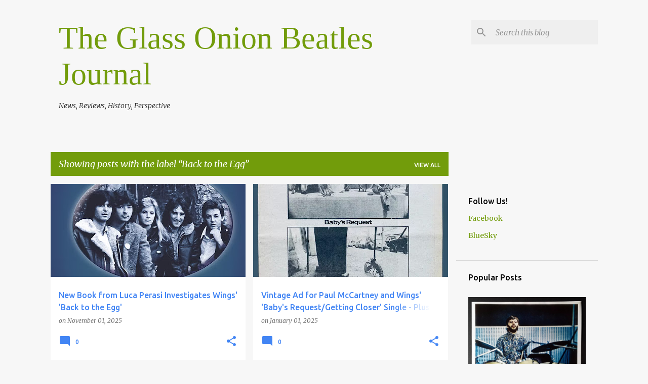

--- FILE ---
content_type: text/html; charset=UTF-8
request_url: https://www.theglassonionbeatlesjournal.com/search/label/Back%20to%20the%20Egg
body_size: 55739
content:
<!DOCTYPE html>
<html dir='ltr' lang='en'>
<head>
<meta content='width=device-width, initial-scale=1' name='viewport'/>
<title>The Glass Onion Beatles Journal</title>
<meta content='text/html; charset=UTF-8' http-equiv='Content-Type'/>
<!-- Chrome, Firefox OS and Opera -->
<meta content='#f7f7f7' name='theme-color'/>
<!-- Windows Phone -->
<meta content='#f7f7f7' name='msapplication-navbutton-color'/>
<meta content='blogger' name='generator'/>
<link href='https://www.theglassonionbeatlesjournal.com/favicon.ico' rel='icon' type='image/x-icon'/>
<link href='https://www.theglassonionbeatlesjournal.com/search/label/Back%20to%20the%20Egg' rel='canonical'/>
<link rel="alternate" type="application/atom+xml" title="The Glass Onion Beatles Journal - Atom" href="https://www.theglassonionbeatlesjournal.com/feeds/posts/default" />
<link rel="alternate" type="application/rss+xml" title="The Glass Onion Beatles Journal - RSS" href="https://www.theglassonionbeatlesjournal.com/feeds/posts/default?alt=rss" />
<link rel="service.post" type="application/atom+xml" title="The Glass Onion Beatles Journal - Atom" href="https://www.blogger.com/feeds/3120988349585644158/posts/default" />
<!--Can't find substitution for tag [blog.ieCssRetrofitLinks]-->
<meta content='A blog about the Beatles&#39; history and music, with news, reviews, photos and memorabilia.' name='description'/>
<meta content='https://www.theglassonionbeatlesjournal.com/search/label/Back%20to%20the%20Egg' property='og:url'/>
<meta content='The Glass Onion Beatles Journal' property='og:title'/>
<meta content='A blog about the Beatles&#39; history and music, with news, reviews, photos and memorabilia.' property='og:description'/>
<meta content='https://blogger.googleusercontent.com/img/b/R29vZ2xl/AVvXsEgOOdXGpMAByTyqaL5-ZYN8gapV1JHDqa_Cv_tTBPi_vUliJ8yfpWWUITHZAOsFinQCh4eYiWdmxsLjNodkRApix4flWobj2q1FkezBL1-dM_TYmAC97VKR0OcVj3TDrxZ5_aB4oybBeCxevBFOveLPasfigNM5WNkGN3gg3zkADs-CX2Xd1KVmdMR9113y/w1200-h630-p-k-no-nu/back%20to%20the%20egg.jpg' property='og:image'/>
<meta content='https://blogger.googleusercontent.com/img/b/R29vZ2xl/AVvXsEg37JUXFjjORkZPRauELLg7EnSjcyW82RQ_-KwbVUcaGhU7Li7R3qNyRG780zPEyX8YfTaAUNRKD-lquIBmIKs7N_gmH9LUot029Jhq5b8FBln-RAOQIs8u6DL74X0QKPWuIWgu0T5uNZBKRCxsZcISjGKTIlf4N8m2jJTg1JIKjPpn1sd3JEPdhmpdpvpx/w1200-h630-p-k-no-nu/babys%20request.webp' property='og:image'/>
<meta content='https://blogger.googleusercontent.com/img/b/R29vZ2xl/AVvXsEjg4HhzLDJF3bghkgYMQZdvRe-A0zsm7QHHCAQTI1uMRrV2lfQ64Fh1nA3kJLGgN4S1x-YYRyitIzJPNFaSW_c8uMDqTJYoPydsZJEfBpH0zk2zQq9RcWjcpj_r0Rr6CcC1e_ygdjkgc8fA2k6-wjjCMXw0sjwnLfcNg8a1I7Xxn742ChcOC3XXjQ7v7c29/w1200-h630-p-k-no-nu/Back%20to%20the%20Egg%20Rare%20Promo%203-D%20Display.jpeg' property='og:image'/>
<meta content='https://blogger.googleusercontent.com/img/b/R29vZ2xl/AVvXsEgzBq2_WsFpwJyMrUV2lJWKEng2cRXPd9pJ3XXWSCATVTwz9Zjz-YjyV866danqvirSaoSWWIozncEpnMYtwPSmEtjq9cXUeyc6E-KCtXwoN8xByZDgtPUS2k85SQz-vnC5p0WnlChTyAIwsPxySNcmzWhMbQmCSrgX24OD3LN0hWuCRUdb6gw9wHtWLM3g/w1200-h630-p-k-no-nu/back%20to%20the%20egg.jpeg' property='og:image'/>
<meta content='https://blogger.googleusercontent.com/img/b/R29vZ2xl/AVvXsEhFmL6jWaL1LPDsCf50NwXh70mh6MLUTIo7ZiPAhOHtYm00R5myG1c4FUTUfN-Vj-Pq_sRawDxpqjPCcZnT0Zxf-u5Yy7XTVaQi0_XE0XQQpWtm9IVtTO5BMQm-GOkrwxZsbuj-l_PEvlnrWRr4-5Pf0Vsc4SEyB0PiDMV_Wo60M5t5a5Kxyv95lpiEhA/w1200-h630-p-k-no-nu/getting%20closer.jpeg' property='og:image'/>
<meta content='https://blogger.googleusercontent.com/img/b/R29vZ2xl/AVvXsEgiQz3H-B_PcbgS_U3H-I29kL7od_33NFBmnOS-V8O4ZEwLDB_zBplj9nzvHtD7uH0Ct0eUir0jvldHd8DtG9Qf1D8uACINQc54-LpCzPmSjRaO7YnKTlXu1d3RFMDSiJ-NqntpIN8dBtf_orlDuk8a7wdgc7pGk3ywYJupg9_7_JFdC79MV9gQgYS0uQ/w1200-h630-p-k-no-nu/WINGS-vintage-1979-POSTER-ADVERT-BABYS-REQUEST-Paul.jpeg' property='og:image'/>
<style type='text/css'>@font-face{font-family:'Merriweather';font-style:italic;font-weight:300;font-stretch:100%;font-display:swap;src:url(//fonts.gstatic.com/s/merriweather/v33/u-4c0qyriQwlOrhSvowK_l5-eTxCVx0ZbwLvKH2Gk9hLmp0v5yA-xXPqCzLvF-adrHOg7iDTFw.woff2)format('woff2');unicode-range:U+0460-052F,U+1C80-1C8A,U+20B4,U+2DE0-2DFF,U+A640-A69F,U+FE2E-FE2F;}@font-face{font-family:'Merriweather';font-style:italic;font-weight:300;font-stretch:100%;font-display:swap;src:url(//fonts.gstatic.com/s/merriweather/v33/u-4c0qyriQwlOrhSvowK_l5-eTxCVx0ZbwLvKH2Gk9hLmp0v5yA-xXPqCzLvF--drHOg7iDTFw.woff2)format('woff2');unicode-range:U+0301,U+0400-045F,U+0490-0491,U+04B0-04B1,U+2116;}@font-face{font-family:'Merriweather';font-style:italic;font-weight:300;font-stretch:100%;font-display:swap;src:url(//fonts.gstatic.com/s/merriweather/v33/u-4c0qyriQwlOrhSvowK_l5-eTxCVx0ZbwLvKH2Gk9hLmp0v5yA-xXPqCzLvF-SdrHOg7iDTFw.woff2)format('woff2');unicode-range:U+0102-0103,U+0110-0111,U+0128-0129,U+0168-0169,U+01A0-01A1,U+01AF-01B0,U+0300-0301,U+0303-0304,U+0308-0309,U+0323,U+0329,U+1EA0-1EF9,U+20AB;}@font-face{font-family:'Merriweather';font-style:italic;font-weight:300;font-stretch:100%;font-display:swap;src:url(//fonts.gstatic.com/s/merriweather/v33/u-4c0qyriQwlOrhSvowK_l5-eTxCVx0ZbwLvKH2Gk9hLmp0v5yA-xXPqCzLvF-WdrHOg7iDTFw.woff2)format('woff2');unicode-range:U+0100-02BA,U+02BD-02C5,U+02C7-02CC,U+02CE-02D7,U+02DD-02FF,U+0304,U+0308,U+0329,U+1D00-1DBF,U+1E00-1E9F,U+1EF2-1EFF,U+2020,U+20A0-20AB,U+20AD-20C0,U+2113,U+2C60-2C7F,U+A720-A7FF;}@font-face{font-family:'Merriweather';font-style:italic;font-weight:300;font-stretch:100%;font-display:swap;src:url(//fonts.gstatic.com/s/merriweather/v33/u-4c0qyriQwlOrhSvowK_l5-eTxCVx0ZbwLvKH2Gk9hLmp0v5yA-xXPqCzLvF-udrHOg7iA.woff2)format('woff2');unicode-range:U+0000-00FF,U+0131,U+0152-0153,U+02BB-02BC,U+02C6,U+02DA,U+02DC,U+0304,U+0308,U+0329,U+2000-206F,U+20AC,U+2122,U+2191,U+2193,U+2212,U+2215,U+FEFF,U+FFFD;}@font-face{font-family:'Merriweather';font-style:italic;font-weight:400;font-stretch:100%;font-display:swap;src:url(//fonts.gstatic.com/s/merriweather/v33/u-4c0qyriQwlOrhSvowK_l5-eTxCVx0ZbwLvKH2Gk9hLmp0v5yA-xXPqCzLvF-adrHOg7iDTFw.woff2)format('woff2');unicode-range:U+0460-052F,U+1C80-1C8A,U+20B4,U+2DE0-2DFF,U+A640-A69F,U+FE2E-FE2F;}@font-face{font-family:'Merriweather';font-style:italic;font-weight:400;font-stretch:100%;font-display:swap;src:url(//fonts.gstatic.com/s/merriweather/v33/u-4c0qyriQwlOrhSvowK_l5-eTxCVx0ZbwLvKH2Gk9hLmp0v5yA-xXPqCzLvF--drHOg7iDTFw.woff2)format('woff2');unicode-range:U+0301,U+0400-045F,U+0490-0491,U+04B0-04B1,U+2116;}@font-face{font-family:'Merriweather';font-style:italic;font-weight:400;font-stretch:100%;font-display:swap;src:url(//fonts.gstatic.com/s/merriweather/v33/u-4c0qyriQwlOrhSvowK_l5-eTxCVx0ZbwLvKH2Gk9hLmp0v5yA-xXPqCzLvF-SdrHOg7iDTFw.woff2)format('woff2');unicode-range:U+0102-0103,U+0110-0111,U+0128-0129,U+0168-0169,U+01A0-01A1,U+01AF-01B0,U+0300-0301,U+0303-0304,U+0308-0309,U+0323,U+0329,U+1EA0-1EF9,U+20AB;}@font-face{font-family:'Merriweather';font-style:italic;font-weight:400;font-stretch:100%;font-display:swap;src:url(//fonts.gstatic.com/s/merriweather/v33/u-4c0qyriQwlOrhSvowK_l5-eTxCVx0ZbwLvKH2Gk9hLmp0v5yA-xXPqCzLvF-WdrHOg7iDTFw.woff2)format('woff2');unicode-range:U+0100-02BA,U+02BD-02C5,U+02C7-02CC,U+02CE-02D7,U+02DD-02FF,U+0304,U+0308,U+0329,U+1D00-1DBF,U+1E00-1E9F,U+1EF2-1EFF,U+2020,U+20A0-20AB,U+20AD-20C0,U+2113,U+2C60-2C7F,U+A720-A7FF;}@font-face{font-family:'Merriweather';font-style:italic;font-weight:400;font-stretch:100%;font-display:swap;src:url(//fonts.gstatic.com/s/merriweather/v33/u-4c0qyriQwlOrhSvowK_l5-eTxCVx0ZbwLvKH2Gk9hLmp0v5yA-xXPqCzLvF-udrHOg7iA.woff2)format('woff2');unicode-range:U+0000-00FF,U+0131,U+0152-0153,U+02BB-02BC,U+02C6,U+02DA,U+02DC,U+0304,U+0308,U+0329,U+2000-206F,U+20AC,U+2122,U+2191,U+2193,U+2212,U+2215,U+FEFF,U+FFFD;}@font-face{font-family:'Merriweather';font-style:normal;font-weight:400;font-stretch:100%;font-display:swap;src:url(//fonts.gstatic.com/s/merriweather/v33/u-4D0qyriQwlOrhSvowK_l5UcA6zuSYEqOzpPe3HOZJ5eX1WtLaQwmYiScCmDxhtNOKl8yDr3icaGV31CPDaYKfFQn0.woff2)format('woff2');unicode-range:U+0460-052F,U+1C80-1C8A,U+20B4,U+2DE0-2DFF,U+A640-A69F,U+FE2E-FE2F;}@font-face{font-family:'Merriweather';font-style:normal;font-weight:400;font-stretch:100%;font-display:swap;src:url(//fonts.gstatic.com/s/merriweather/v33/u-4D0qyriQwlOrhSvowK_l5UcA6zuSYEqOzpPe3HOZJ5eX1WtLaQwmYiScCmDxhtNOKl8yDr3icaEF31CPDaYKfFQn0.woff2)format('woff2');unicode-range:U+0301,U+0400-045F,U+0490-0491,U+04B0-04B1,U+2116;}@font-face{font-family:'Merriweather';font-style:normal;font-weight:400;font-stretch:100%;font-display:swap;src:url(//fonts.gstatic.com/s/merriweather/v33/u-4D0qyriQwlOrhSvowK_l5UcA6zuSYEqOzpPe3HOZJ5eX1WtLaQwmYiScCmDxhtNOKl8yDr3icaG131CPDaYKfFQn0.woff2)format('woff2');unicode-range:U+0102-0103,U+0110-0111,U+0128-0129,U+0168-0169,U+01A0-01A1,U+01AF-01B0,U+0300-0301,U+0303-0304,U+0308-0309,U+0323,U+0329,U+1EA0-1EF9,U+20AB;}@font-face{font-family:'Merriweather';font-style:normal;font-weight:400;font-stretch:100%;font-display:swap;src:url(//fonts.gstatic.com/s/merriweather/v33/u-4D0qyriQwlOrhSvowK_l5UcA6zuSYEqOzpPe3HOZJ5eX1WtLaQwmYiScCmDxhtNOKl8yDr3icaGl31CPDaYKfFQn0.woff2)format('woff2');unicode-range:U+0100-02BA,U+02BD-02C5,U+02C7-02CC,U+02CE-02D7,U+02DD-02FF,U+0304,U+0308,U+0329,U+1D00-1DBF,U+1E00-1E9F,U+1EF2-1EFF,U+2020,U+20A0-20AB,U+20AD-20C0,U+2113,U+2C60-2C7F,U+A720-A7FF;}@font-face{font-family:'Merriweather';font-style:normal;font-weight:400;font-stretch:100%;font-display:swap;src:url(//fonts.gstatic.com/s/merriweather/v33/u-4D0qyriQwlOrhSvowK_l5UcA6zuSYEqOzpPe3HOZJ5eX1WtLaQwmYiScCmDxhtNOKl8yDr3icaFF31CPDaYKfF.woff2)format('woff2');unicode-range:U+0000-00FF,U+0131,U+0152-0153,U+02BB-02BC,U+02C6,U+02DA,U+02DC,U+0304,U+0308,U+0329,U+2000-206F,U+20AC,U+2122,U+2191,U+2193,U+2212,U+2215,U+FEFF,U+FFFD;}@font-face{font-family:'Ubuntu';font-style:normal;font-weight:400;font-display:swap;src:url(//fonts.gstatic.com/s/ubuntu/v21/4iCs6KVjbNBYlgoKcg72nU6AF7xm.woff2)format('woff2');unicode-range:U+0460-052F,U+1C80-1C8A,U+20B4,U+2DE0-2DFF,U+A640-A69F,U+FE2E-FE2F;}@font-face{font-family:'Ubuntu';font-style:normal;font-weight:400;font-display:swap;src:url(//fonts.gstatic.com/s/ubuntu/v21/4iCs6KVjbNBYlgoKew72nU6AF7xm.woff2)format('woff2');unicode-range:U+0301,U+0400-045F,U+0490-0491,U+04B0-04B1,U+2116;}@font-face{font-family:'Ubuntu';font-style:normal;font-weight:400;font-display:swap;src:url(//fonts.gstatic.com/s/ubuntu/v21/4iCs6KVjbNBYlgoKcw72nU6AF7xm.woff2)format('woff2');unicode-range:U+1F00-1FFF;}@font-face{font-family:'Ubuntu';font-style:normal;font-weight:400;font-display:swap;src:url(//fonts.gstatic.com/s/ubuntu/v21/4iCs6KVjbNBYlgoKfA72nU6AF7xm.woff2)format('woff2');unicode-range:U+0370-0377,U+037A-037F,U+0384-038A,U+038C,U+038E-03A1,U+03A3-03FF;}@font-face{font-family:'Ubuntu';font-style:normal;font-weight:400;font-display:swap;src:url(//fonts.gstatic.com/s/ubuntu/v21/4iCs6KVjbNBYlgoKcQ72nU6AF7xm.woff2)format('woff2');unicode-range:U+0100-02BA,U+02BD-02C5,U+02C7-02CC,U+02CE-02D7,U+02DD-02FF,U+0304,U+0308,U+0329,U+1D00-1DBF,U+1E00-1E9F,U+1EF2-1EFF,U+2020,U+20A0-20AB,U+20AD-20C0,U+2113,U+2C60-2C7F,U+A720-A7FF;}@font-face{font-family:'Ubuntu';font-style:normal;font-weight:400;font-display:swap;src:url(//fonts.gstatic.com/s/ubuntu/v21/4iCs6KVjbNBYlgoKfw72nU6AFw.woff2)format('woff2');unicode-range:U+0000-00FF,U+0131,U+0152-0153,U+02BB-02BC,U+02C6,U+02DA,U+02DC,U+0304,U+0308,U+0329,U+2000-206F,U+20AC,U+2122,U+2191,U+2193,U+2212,U+2215,U+FEFF,U+FFFD;}@font-face{font-family:'Ubuntu';font-style:normal;font-weight:500;font-display:swap;src:url(//fonts.gstatic.com/s/ubuntu/v21/4iCv6KVjbNBYlgoCjC3jvWyNPYZvg7UI.woff2)format('woff2');unicode-range:U+0460-052F,U+1C80-1C8A,U+20B4,U+2DE0-2DFF,U+A640-A69F,U+FE2E-FE2F;}@font-face{font-family:'Ubuntu';font-style:normal;font-weight:500;font-display:swap;src:url(//fonts.gstatic.com/s/ubuntu/v21/4iCv6KVjbNBYlgoCjC3jtGyNPYZvg7UI.woff2)format('woff2');unicode-range:U+0301,U+0400-045F,U+0490-0491,U+04B0-04B1,U+2116;}@font-face{font-family:'Ubuntu';font-style:normal;font-weight:500;font-display:swap;src:url(//fonts.gstatic.com/s/ubuntu/v21/4iCv6KVjbNBYlgoCjC3jvGyNPYZvg7UI.woff2)format('woff2');unicode-range:U+1F00-1FFF;}@font-face{font-family:'Ubuntu';font-style:normal;font-weight:500;font-display:swap;src:url(//fonts.gstatic.com/s/ubuntu/v21/4iCv6KVjbNBYlgoCjC3js2yNPYZvg7UI.woff2)format('woff2');unicode-range:U+0370-0377,U+037A-037F,U+0384-038A,U+038C,U+038E-03A1,U+03A3-03FF;}@font-face{font-family:'Ubuntu';font-style:normal;font-weight:500;font-display:swap;src:url(//fonts.gstatic.com/s/ubuntu/v21/4iCv6KVjbNBYlgoCjC3jvmyNPYZvg7UI.woff2)format('woff2');unicode-range:U+0100-02BA,U+02BD-02C5,U+02C7-02CC,U+02CE-02D7,U+02DD-02FF,U+0304,U+0308,U+0329,U+1D00-1DBF,U+1E00-1E9F,U+1EF2-1EFF,U+2020,U+20A0-20AB,U+20AD-20C0,U+2113,U+2C60-2C7F,U+A720-A7FF;}@font-face{font-family:'Ubuntu';font-style:normal;font-weight:500;font-display:swap;src:url(//fonts.gstatic.com/s/ubuntu/v21/4iCv6KVjbNBYlgoCjC3jsGyNPYZvgw.woff2)format('woff2');unicode-range:U+0000-00FF,U+0131,U+0152-0153,U+02BB-02BC,U+02C6,U+02DA,U+02DC,U+0304,U+0308,U+0329,U+2000-206F,U+20AC,U+2122,U+2191,U+2193,U+2212,U+2215,U+FEFF,U+FFFD;}@font-face{font-family:'Ubuntu';font-style:normal;font-weight:700;font-display:swap;src:url(//fonts.gstatic.com/s/ubuntu/v21/4iCv6KVjbNBYlgoCxCvjvWyNPYZvg7UI.woff2)format('woff2');unicode-range:U+0460-052F,U+1C80-1C8A,U+20B4,U+2DE0-2DFF,U+A640-A69F,U+FE2E-FE2F;}@font-face{font-family:'Ubuntu';font-style:normal;font-weight:700;font-display:swap;src:url(//fonts.gstatic.com/s/ubuntu/v21/4iCv6KVjbNBYlgoCxCvjtGyNPYZvg7UI.woff2)format('woff2');unicode-range:U+0301,U+0400-045F,U+0490-0491,U+04B0-04B1,U+2116;}@font-face{font-family:'Ubuntu';font-style:normal;font-weight:700;font-display:swap;src:url(//fonts.gstatic.com/s/ubuntu/v21/4iCv6KVjbNBYlgoCxCvjvGyNPYZvg7UI.woff2)format('woff2');unicode-range:U+1F00-1FFF;}@font-face{font-family:'Ubuntu';font-style:normal;font-weight:700;font-display:swap;src:url(//fonts.gstatic.com/s/ubuntu/v21/4iCv6KVjbNBYlgoCxCvjs2yNPYZvg7UI.woff2)format('woff2');unicode-range:U+0370-0377,U+037A-037F,U+0384-038A,U+038C,U+038E-03A1,U+03A3-03FF;}@font-face{font-family:'Ubuntu';font-style:normal;font-weight:700;font-display:swap;src:url(//fonts.gstatic.com/s/ubuntu/v21/4iCv6KVjbNBYlgoCxCvjvmyNPYZvg7UI.woff2)format('woff2');unicode-range:U+0100-02BA,U+02BD-02C5,U+02C7-02CC,U+02CE-02D7,U+02DD-02FF,U+0304,U+0308,U+0329,U+1D00-1DBF,U+1E00-1E9F,U+1EF2-1EFF,U+2020,U+20A0-20AB,U+20AD-20C0,U+2113,U+2C60-2C7F,U+A720-A7FF;}@font-face{font-family:'Ubuntu';font-style:normal;font-weight:700;font-display:swap;src:url(//fonts.gstatic.com/s/ubuntu/v21/4iCv6KVjbNBYlgoCxCvjsGyNPYZvgw.woff2)format('woff2');unicode-range:U+0000-00FF,U+0131,U+0152-0153,U+02BB-02BC,U+02C6,U+02DA,U+02DC,U+0304,U+0308,U+0329,U+2000-206F,U+20AC,U+2122,U+2191,U+2193,U+2212,U+2215,U+FEFF,U+FFFD;}</style>
<style id='page-skin-1' type='text/css'><!--
/*! normalize.css v8.0.0 | MIT License | github.com/necolas/normalize.css */html{line-height:1.15;-webkit-text-size-adjust:100%}body{margin:0}h1{font-size:2em;margin:.67em 0}hr{box-sizing:content-box;height:0;overflow:visible}pre{font-family:monospace,monospace;font-size:1em}a{background-color:transparent}abbr[title]{border-bottom:none;text-decoration:underline;text-decoration:underline dotted}b,strong{font-weight:bolder}code,kbd,samp{font-family:monospace,monospace;font-size:1em}small{font-size:80%}sub,sup{font-size:75%;line-height:0;position:relative;vertical-align:baseline}sub{bottom:-0.25em}sup{top:-0.5em}img{border-style:none}button,input,optgroup,select,textarea{font-family:inherit;font-size:100%;line-height:1.15;margin:0}button,input{overflow:visible}button,select{text-transform:none}button,[type="button"],[type="reset"],[type="submit"]{-webkit-appearance:button}button::-moz-focus-inner,[type="button"]::-moz-focus-inner,[type="reset"]::-moz-focus-inner,[type="submit"]::-moz-focus-inner{border-style:none;padding:0}button:-moz-focusring,[type="button"]:-moz-focusring,[type="reset"]:-moz-focusring,[type="submit"]:-moz-focusring{outline:1px dotted ButtonText}fieldset{padding:.35em .75em .625em}legend{box-sizing:border-box;color:inherit;display:table;max-width:100%;padding:0;white-space:normal}progress{vertical-align:baseline}textarea{overflow:auto}[type="checkbox"],[type="radio"]{box-sizing:border-box;padding:0}[type="number"]::-webkit-inner-spin-button,[type="number"]::-webkit-outer-spin-button{height:auto}[type="search"]{-webkit-appearance:textfield;outline-offset:-2px}[type="search"]::-webkit-search-decoration{-webkit-appearance:none}::-webkit-file-upload-button{-webkit-appearance:button;font:inherit}details{display:block}summary{display:list-item}template{display:none}[hidden]{display:none}
/*!************************************************
* Blogger Template Style
* Name: Emporio
**************************************************/
body{
word-wrap:break-word;
overflow-wrap:break-word;
word-break:break-word
}
.hidden{
display:none
}
.invisible{
visibility:hidden
}
.container:after,.float-container:after{
clear:both;
content:"";
display:table
}
.clearboth{
clear:both
}
#comments .comment .comment-actions,.subscribe-popup .FollowByEmail .follow-by-email-submit{
background:transparent;
border:0;
box-shadow:none;
color:#4285F4;
cursor:pointer;
font-size:14px;
font-weight:700;
outline:none;
text-decoration:none;
text-transform:uppercase;
width:auto
}
.dim-overlay{
height:100vh;
left:0;
position:fixed;
top:0;
width:100%
}
#sharing-dim-overlay{
background-color:transparent
}
input::-ms-clear{
display:none
}
.blogger-logo,.svg-icon-24.blogger-logo{
fill:#ff9800;
opacity:1
}
.skip-navigation{
background-color:#fff;
box-sizing:border-box;
color:#000;
display:block;
height:0;
left:0;
line-height:50px;
overflow:hidden;
padding-top:0;
position:fixed;
text-align:center;
top:0;
-webkit-transition:box-shadow .3s,height .3s,padding-top .3s;
transition:box-shadow .3s,height .3s,padding-top .3s;
width:100%;
z-index:900
}
.skip-navigation:focus{
box-shadow:0 4px 5px 0 rgba(0,0,0,.14),0 1px 10px 0 rgba(0,0,0,.12),0 2px 4px -1px rgba(0,0,0,.2);
height:50px
}
#main{
outline:none
}
.main-heading{
clip:rect(1px,1px,1px,1px);
border:0;
height:1px;
overflow:hidden;
padding:0;
position:absolute;
width:1px
}
.Attribution{
margin-top:1em;
text-align:center
}
.Attribution .blogger img,.Attribution .blogger svg{
vertical-align:bottom
}
.Attribution .blogger img{
margin-right:.5em
}
.Attribution div{
line-height:24px;
margin-top:.5em
}
.Attribution .copyright,.Attribution .image-attribution{
font-size:.7em;
margin-top:1.5em
}
.bg-photo{
background-attachment:scroll!important
}
body .CSS_LIGHTBOX{
z-index:900
}
.extendable .show-less,.extendable .show-more{
border-color:#4285F4;
color:#4285F4;
margin-top:8px
}
.extendable .show-less.hidden,.extendable .show-more.hidden,.inline-ad{
display:none
}
.inline-ad{
max-width:100%;
overflow:hidden
}
.adsbygoogle{
display:block
}
#cookieChoiceInfo{
bottom:0;
top:auto
}
iframe.b-hbp-video{
border:0
}
.post-body iframe{
max-width:100%
}
.post-body a[imageanchor="1"]{
display:inline-block
}
.byline{
margin-right:1em
}
.byline:last-child{
margin-right:0
}
.link-copied-dialog{
max-width:520px;
outline:0
}
.link-copied-dialog .modal-dialog-buttons{
margin-top:8px
}
.link-copied-dialog .goog-buttonset-default{
background:transparent;
border:0
}
.link-copied-dialog .goog-buttonset-default:focus{
outline:0
}
.paging-control-container{
margin-bottom:16px
}
.paging-control-container .paging-control{
display:inline-block
}
.paging-control-container .comment-range-text:after,.paging-control-container .paging-control{
color:#4285F4
}
.paging-control-container .comment-range-text,.paging-control-container .paging-control{
margin-right:8px
}
.paging-control-container .comment-range-text:after,.paging-control-container .paging-control:after{
padding-left:8px;
content:"\b7";
cursor:default;
pointer-events:none
}
.paging-control-container .comment-range-text:last-child:after,.paging-control-container .paging-control:last-child:after{
content:none
}
.byline.reactions iframe{
height:20px
}
.b-notification{
background-color:#fff;
border-bottom:1px solid #000;
box-sizing:border-box;
color:#000;
padding:16px 32px;
text-align:center
}
.b-notification.visible{
-webkit-transition:margin-top .3s cubic-bezier(.4,0,.2,1);
transition:margin-top .3s cubic-bezier(.4,0,.2,1)
}
.b-notification.invisible{
position:absolute
}
.b-notification-close{
position:absolute;
right:8px;
top:8px
}
.no-posts-message{
line-height:40px;
text-align:center
}
@media screen and (max-width:745px){
body.item-view .post-body a[imageanchor="1"][style*="float: left;"],body.item-view .post-body a[imageanchor="1"][style*="float: right;"]{
clear:none!important;
float:none!important
}
body.item-view .post-body a[imageanchor="1"] img{
display:block;
height:auto;
margin:0 auto
}
body.item-view .post-body>.separator:first-child>a[imageanchor="1"]:first-child{
margin-top:20px
}
.post-body a[imageanchor]{
display:block
}
body.item-view .post-body a[imageanchor="1"]{
margin-left:0!important;
margin-right:0!important
}
body.item-view .post-body a[imageanchor="1"]+a[imageanchor="1"]{
margin-top:16px
}
}
.item-control{
display:none
}
#comments{
border-top:1px dashed rgba(0,0,0,.54);
margin-top:20px;
padding:20px
}
#comments .comment-thread ol{
padding-left:0;
margin:0;
padding-left:0
}
#comments .comment .comment-replybox-single,#comments .comment-thread .comment-replies{
margin-left:60px
}
#comments .comment-thread .thread-count{
display:none
}
#comments .comment{
list-style-type:none;
padding:0 0 30px;
position:relative
}
#comments .comment .comment{
padding-bottom:8px
}
.comment .avatar-image-container{
position:absolute
}
.comment .avatar-image-container img{
border-radius:50%
}
.avatar-image-container svg,.comment .avatar-image-container .avatar-icon{
fill:#4285F4;
border:1px solid #4285F4;
border-radius:50%;
box-sizing:border-box;
height:35px;
margin:0;
padding:7px;
width:35px
}
.comment .comment-block{
margin-left:60px;
margin-top:10px;
padding-bottom:0
}
#comments .comment-author-header-wrapper{
margin-left:40px
}
#comments .comment .thread-expanded .comment-block{
padding-bottom:20px
}
#comments .comment .comment-header .user,#comments .comment .comment-header .user a{
color:#4285F4;
font-style:normal;
font-weight:700
}
#comments .comment .comment-actions{
bottom:0;
margin-bottom:15px;
position:absolute
}
#comments .comment .comment-actions>*{
margin-right:8px
}
#comments .comment .comment-header .datetime{
margin-left:8px;
bottom:0;
display:inline-block;
font-size:13px;
font-style:italic
}
#comments .comment .comment-footer .comment-timestamp a,#comments .comment .comment-header .datetime,#comments .comment .comment-header .datetime a{
color:rgba(66,133,244,.54)
}
#comments .comment .comment-content,.comment .comment-body{
margin-top:12px;
word-break:break-word
}
.comment-body{
margin-bottom:12px
}
#comments.embed[data-num-comments="0"]{
border:0;
margin-top:0;
padding-top:0
}
#comment-editor-src,#comments.embed[data-num-comments="0"] #comment-post-message,#comments.embed[data-num-comments="0"] div.comment-form>p,#comments.embed[data-num-comments="0"] p.comment-footer{
display:none
}
.comments .comments-content .loadmore.loaded{
max-height:0;
opacity:0;
overflow:hidden
}
.extendable .remaining-items{
height:0;
overflow:hidden;
-webkit-transition:height .3s cubic-bezier(.4,0,.2,1);
transition:height .3s cubic-bezier(.4,0,.2,1)
}
.extendable .remaining-items.expanded{
height:auto
}
.svg-icon-24,.svg-icon-24-button{
cursor:pointer;
height:24px;
min-width:24px;
width:24px
}
.touch-icon{
margin:-12px;
padding:12px
}
.touch-icon:active,.touch-icon:focus{
background-color:hsla(0,0%,60%,.4);
border-radius:50%
}
svg:not(:root).touch-icon{
overflow:visible
}
html[dir=rtl] .rtl-reversible-icon{
-webkit-transform:scaleX(-1);
transform:scaleX(-1)
}
.svg-icon-24-button,.touch-icon-button{
background:transparent;
border:0;
margin:0;
outline:none;
padding:0
}
.touch-icon-button .touch-icon:active,.touch-icon-button .touch-icon:focus{
background-color:transparent
}
.touch-icon-button:active .touch-icon,.touch-icon-button:focus .touch-icon{
background-color:hsla(0,0%,60%,.4);
border-radius:50%
}
.Profile .default-avatar-wrapper .avatar-icon{
fill:#729c0b;
border:1px solid #729c0b;
border-radius:50%;
box-sizing:border-box;
margin:0
}
.Profile .individual .default-avatar-wrapper .avatar-icon{
padding:25px
}
.Profile .individual .avatar-icon,.Profile .individual .profile-img{
height:90px;
width:90px
}
.Profile .team .default-avatar-wrapper .avatar-icon{
padding:8px
}
.Profile .team .avatar-icon,.Profile .team .default-avatar-wrapper,.Profile .team .profile-img{
height:40px;
width:40px
}
.snippet-container{
margin:0;
overflow:hidden;
position:relative
}
.snippet-fade{
right:0;
bottom:0;
box-sizing:border-box;
position:absolute;
width:96px
}
.snippet-fade:after{
content:"\2026";
float:right
}
.centered-top-container.sticky{
left:0;
position:fixed;
right:0;
top:0;
-webkit-transition-duration:.2s;
transition-duration:.2s;
-webkit-transition-property:opacity,-webkit-transform;
transition-property:opacity,-webkit-transform;
transition-property:transform,opacity;
transition-property:transform,opacity,-webkit-transform;
-webkit-transition-timing-function:cubic-bezier(.4,0,.2,1);
transition-timing-function:cubic-bezier(.4,0,.2,1);
width:auto;
z-index:8
}
.centered-top-placeholder{
display:none
}
.collapsed-header .centered-top-placeholder{
display:block
}
.centered-top-container .Header .replaced h1,.centered-top-placeholder .Header .replaced h1{
display:none
}
.centered-top-container.sticky .Header .replaced h1{
display:block
}
.centered-top-container.sticky .Header .header-widget{
background:none
}
.centered-top-container.sticky .Header .header-image-wrapper{
display:none
}
.centered-top-container img,.centered-top-placeholder img{
max-width:100%
}
.collapsible{
-webkit-transition:height .3s cubic-bezier(.4,0,.2,1);
transition:height .3s cubic-bezier(.4,0,.2,1)
}
.collapsible,.collapsible>summary{
display:block;
overflow:hidden
}
.collapsible>:not(summary){
display:none
}
.collapsible[open]>:not(summary){
display:block
}
.collapsible:focus,.collapsible>summary:focus{
outline:none
}
.collapsible>summary{
cursor:pointer;
display:block;
padding:0
}
.collapsible:focus>summary,.collapsible>summary:focus{
background-color:transparent
}
.collapsible>summary::-webkit-details-marker{
display:none
}
.collapsible-title{
-webkit-box-align:center;
align-items:center;
display:-webkit-box;
display:flex
}
.collapsible-title .title{
-webkit-box-flex:1;
-webkit-box-ordinal-group:1;
flex:1 1 auto;
order:0;
overflow:hidden;
text-overflow:ellipsis;
white-space:nowrap
}
.collapsible-title .chevron-down,.collapsible[open] .collapsible-title .chevron-up{
display:block
}
.collapsible-title .chevron-up,.collapsible[open] .collapsible-title .chevron-down{
display:none
}
.flat-button{
border-radius:2px;
font-weight:700;
margin:-8px;
padding:8px;
text-transform:uppercase
}
.flat-button,.flat-icon-button{
cursor:pointer;
display:inline-block
}
.flat-icon-button{
background:transparent;
border:0;
box-sizing:content-box;
line-height:0;
margin:-12px;
outline:none;
padding:12px
}
.flat-icon-button,.flat-icon-button .splash-wrapper{
border-radius:50%
}
.flat-icon-button .splash.animate{
-webkit-animation-duration:.3s;
animation-duration:.3s
}
body#layout .bg-photo,body#layout .bg-photo-overlay{
display:none
}
body#layout .centered{
max-width:954px
}
body#layout .navigation{
display:none
}
body#layout .sidebar-container{
display:inline-block;
width:40%
}
body#layout .hamburger-menu,body#layout .search{
display:none
}
.overflowable-container{
max-height:44px;
overflow:hidden;
position:relative
}
.overflow-button{
cursor:pointer
}
#overflowable-dim-overlay{
background:transparent
}
.overflow-popup{
background-color:#ffffff;
box-shadow:0 2px 2px 0 rgba(0,0,0,.14),0 3px 1px -2px rgba(0,0,0,.2),0 1px 5px 0 rgba(0,0,0,.12);
left:0;
max-width:calc(100% - 32px);
position:absolute;
top:0;
visibility:hidden;
z-index:101
}
.overflow-popup ul{
list-style:none
}
.overflow-popup .tabs li,.overflow-popup li{
display:block;
height:auto
}
.overflow-popup .tabs li{
padding-left:0;
padding-right:0
}
.overflow-button.hidden,.overflow-popup .tabs li.hidden,.overflow-popup li.hidden,.widget.Sharing .sharing-button{
display:none
}
.widget.Sharing .sharing-buttons li{
padding:0
}
.widget.Sharing .sharing-buttons li span{
display:none
}
.post-share-buttons{
position:relative
}
.sharing-open.touch-icon-button:active .touch-icon,.sharing-open.touch-icon-button:focus .touch-icon{
background-color:transparent
}
.share-buttons{
background-color:#ffffff;
border-radius:2px;
box-shadow:0 2px 2px 0 rgba(0,0,0,.14),0 3px 1px -2px rgba(0,0,0,.2),0 1px 5px 0 rgba(0,0,0,.12);
color:#000000;
list-style:none;
margin:0;
min-width:200px;
padding:8px 0;
position:absolute;
top:-11px;
z-index:101
}
.share-buttons.hidden{
display:none
}
.sharing-button{
background:transparent;
border:0;
cursor:pointer;
margin:0;
outline:none;
padding:0
}
.share-buttons li{
height:48px;
margin:0
}
.share-buttons li:last-child{
margin-bottom:0
}
.share-buttons li .sharing-platform-button{
box-sizing:border-box;
cursor:pointer;
display:block;
height:100%;
margin-bottom:0;
padding:0 16px;
position:relative;
width:100%
}
.share-buttons li .sharing-platform-button:focus,.share-buttons li .sharing-platform-button:hover{
background-color:hsla(0,0%,50%,.1);
outline:none
}
.share-buttons li svg[class*=" sharing-"],.share-buttons li svg[class^=sharing-]{
position:absolute;
top:10px
}
.share-buttons li span.sharing-platform-button{
position:relative;
top:0
}
.share-buttons li .platform-sharing-text{
margin-left:56px;
display:block;
font-size:16px;
line-height:48px;
white-space:nowrap
}
.sidebar-container{
-webkit-overflow-scrolling:touch;
background-color:#f7f7f7;
max-width:280px;
overflow-y:auto;
-webkit-transition-duration:.3s;
transition-duration:.3s;
-webkit-transition-property:-webkit-transform;
transition-property:-webkit-transform;
transition-property:transform;
transition-property:transform,-webkit-transform;
-webkit-transition-timing-function:cubic-bezier(0,0,.2,1);
transition-timing-function:cubic-bezier(0,0,.2,1);
width:280px;
z-index:101
}
.sidebar-container .navigation{
line-height:0;
padding:16px
}
.sidebar-container .sidebar-back{
cursor:pointer
}
.sidebar-container .widget{
background:none;
margin:0 16px;
padding:16px 0
}
.sidebar-container .widget .title{
color:#000000;
margin:0
}
.sidebar-container .widget ul{
list-style:none;
margin:0;
padding:0
}
.sidebar-container .widget ul ul{
margin-left:1em
}
.sidebar-container .widget li{
font-size:16px;
line-height:normal
}
.sidebar-container .widget+.widget{
border-top:1px solid rgba(0, 0, 0, 0.12)
}
.BlogArchive li{
margin:16px 0
}
.BlogArchive li:last-child{
margin-bottom:0
}
.Label li a{
display:inline-block
}
.BlogArchive .post-count,.Label .label-count{
margin-left:.25em;
float:right
}
.BlogArchive .post-count:before,.Label .label-count:before{
content:"("
}
.BlogArchive .post-count:after,.Label .label-count:after{
content:")"
}
.widget.Translate .skiptranslate>div{
display:block!important
}
.widget.Profile .profile-link{
display:-webkit-box;
display:flex
}
.widget.Profile .team-member .default-avatar-wrapper,.widget.Profile .team-member .profile-img{
-webkit-box-flex:0;
margin-right:1em;
flex:0 0 auto
}
.widget.Profile .individual .profile-link{
-webkit-box-orient:vertical;
-webkit-box-direction:normal;
flex-direction:column
}
.widget.Profile .team .profile-link .profile-name{
-webkit-box-flex:1;
align-self:center;
display:block;
flex:1 1 auto
}
.dim-overlay{
background-color:rgba(0,0,0,.54)
}
body.sidebar-visible{
overflow-y:hidden
}
@media screen and (max-width:680px){
.sidebar-container{
bottom:0;
left:auto;
position:fixed;
right:0;
top:0
}
.sidebar-container.sidebar-invisible{
-webkit-transform:translateX(100%);
transform:translateX(100%);
-webkit-transition-timing-function:cubic-bezier(.4,0,.6,1);
transition-timing-function:cubic-bezier(.4,0,.6,1)
}
}
.dialog{
background:#ffffff;
box-shadow:0 2px 2px 0 rgba(0,0,0,.14),0 3px 1px -2px rgba(0,0,0,.2),0 1px 5px 0 rgba(0,0,0,.12);
box-sizing:border-box;
color:#000000;
padding:30px;
position:fixed;
text-align:center;
width:calc(100% - 24px);
z-index:101
}
.dialog input[type=email],.dialog input[type=text]{
background-color:transparent;
border:0;
border-bottom:1px solid rgba(0,0,0,.12);
color:#000000;
display:block;
font-family:Arial, Tahoma, Helvetica, FreeSans, sans-serif;
font-size:16px;
line-height:24px;
margin:auto;
outline:none;
padding-bottom:7px;
text-align:center;
width:100%
}
.dialog input[type=email]::-webkit-input-placeholder,.dialog input[type=text]::-webkit-input-placeholder{
color:rgba(0,0,0,.5)
}
.dialog input[type=email]::-moz-placeholder,.dialog input[type=text]::-moz-placeholder{
color:rgba(0,0,0,.5)
}
.dialog input[type=email]:-ms-input-placeholder,.dialog input[type=text]:-ms-input-placeholder{
color:rgba(0,0,0,.5)
}
.dialog input[type=email]::-ms-input-placeholder,.dialog input[type=text]::-ms-input-placeholder{
color:rgba(0,0,0,.5)
}
.dialog input[type=email]::placeholder,.dialog input[type=text]::placeholder{
color:rgba(0,0,0,.5)
}
.dialog input[type=email]:focus,.dialog input[type=text]:focus{
border-bottom:2px solid #4285F4;
padding-bottom:6px
}
.dialog input.no-cursor{
color:transparent;
text-shadow:0 0 0 #000000
}
.dialog input.no-cursor:focus{
outline:none
}
.dialog input[type=submit]{
font-family:Arial, Tahoma, Helvetica, FreeSans, sans-serif
}
.dialog .goog-buttonset-default{
color:#4285F4
}
.loading-spinner-large{
-webkit-animation:mspin-rotate 1568.63ms linear infinite;
animation:mspin-rotate 1568.63ms linear infinite;
height:48px;
overflow:hidden;
position:absolute;
width:48px;
z-index:200
}
.loading-spinner-large>div{
-webkit-animation:mspin-revrot 5332ms steps(4) infinite;
animation:mspin-revrot 5332ms steps(4) infinite
}
.loading-spinner-large>div>div{
-webkit-animation:mspin-singlecolor-large-film 1333ms steps(81) infinite;
animation:mspin-singlecolor-large-film 1333ms steps(81) infinite;
background-size:100%;
height:48px;
width:3888px
}
.mspin-black-large>div>div,.mspin-grey_54-large>div>div{
background-image:url(https://www.blogblog.com/indie/mspin_black_large.svg)
}
.mspin-white-large>div>div{
background-image:url(https://www.blogblog.com/indie/mspin_white_large.svg)
}
.mspin-grey_54-large{
opacity:.54
}
@-webkit-keyframes mspin-singlecolor-large-film{
0%{
-webkit-transform:translateX(0);
transform:translateX(0)
}
to{
-webkit-transform:translateX(-3888px);
transform:translateX(-3888px)
}
}
@keyframes mspin-singlecolor-large-film{
0%{
-webkit-transform:translateX(0);
transform:translateX(0)
}
to{
-webkit-transform:translateX(-3888px);
transform:translateX(-3888px)
}
}
@-webkit-keyframes mspin-rotate{
0%{
-webkit-transform:rotate(0deg);
transform:rotate(0deg)
}
to{
-webkit-transform:rotate(1turn);
transform:rotate(1turn)
}
}
@keyframes mspin-rotate{
0%{
-webkit-transform:rotate(0deg);
transform:rotate(0deg)
}
to{
-webkit-transform:rotate(1turn);
transform:rotate(1turn)
}
}
@-webkit-keyframes mspin-revrot{
0%{
-webkit-transform:rotate(0deg);
transform:rotate(0deg)
}
to{
-webkit-transform:rotate(-1turn);
transform:rotate(-1turn)
}
}
@keyframes mspin-revrot{
0%{
-webkit-transform:rotate(0deg);
transform:rotate(0deg)
}
to{
-webkit-transform:rotate(-1turn);
transform:rotate(-1turn)
}
}
.subscribe-popup{
max-width:364px
}
.subscribe-popup h3{
color:#4285F4;
font-size:1.8em;
margin-top:0
}
.subscribe-popup .FollowByEmail h3{
display:none
}
.subscribe-popup .FollowByEmail .follow-by-email-submit{
color:#4285F4;
display:inline-block;
margin:24px auto 0;
white-space:normal;
width:auto
}
.subscribe-popup .FollowByEmail .follow-by-email-submit:disabled{
cursor:default;
opacity:.3
}
@media (max-width:800px){
.blog-name div.widget.Subscribe{
margin-bottom:16px
}
body.item-view .blog-name div.widget.Subscribe{
margin:8px auto 16px;
width:100%
}
}
.sidebar-container .svg-icon-24{
fill:#729c0b
}
.centered-top .svg-icon-24{
fill:#729c0b
}
.centered-bottom .svg-icon-24.touch-icon,.centered-bottom a .svg-icon-24,.centered-bottom button .svg-icon-24{
fill:#4285F4
}
.post-wrapper .svg-icon-24.touch-icon,.post-wrapper a .svg-icon-24,.post-wrapper button .svg-icon-24{
fill:#4285F4
}
.centered-bottom .share-buttons .svg-icon-24,.share-buttons .svg-icon-24{
fill:#4285F4
}
.svg-icon-24.hamburger-menu{
fill:#4285F4
}
body#layout .page_body{
padding:0;
position:relative;
top:0
}
body#layout .page{
display:inline-block;
left:inherit;
position:relative;
vertical-align:top;
width:540px
}
body{
background:#f7f7f7 none repeat scroll top left;
background-color:#f7f7f7;
background-size:cover;
font:normal 400 16px Arial, Tahoma, Helvetica, FreeSans, sans-serif;
margin:0;
min-height:100vh
}
body,h3,h3.title{
color:#000000
}
.post-wrapper .post-title,.post-wrapper .post-title a,.post-wrapper .post-title a:hover,.post-wrapper .post-title a:visited{
color:#4285F4
}
a{
color:#4285F4;
text-decoration:none
}
a:visited{
color:#ee582e
}
a:hover{
color:#4285F4
}
blockquote{
color:#424242;
font:normal 400 16px Arial, Tahoma, Helvetica, FreeSans, sans-serif;
font-size:x-large;
font-style:italic;
font-weight:300;
text-align:center
}
.dim-overlay{
z-index:100
}
.page{
-webkit-box-orient:vertical;
-webkit-box-direction:normal;
box-sizing:border-box;
display:-webkit-box;
display:flex;
flex-direction:column;
min-height:100vh;
padding-bottom:1em
}
.page>*{
-webkit-box-flex:0;
flex:0 0 auto
}
.page>#footer{
margin-top:auto
}
.bg-photo-container{
overflow:hidden
}
.bg-photo-container,.bg-photo-container .bg-photo{
height:464px;
width:100%
}
.bg-photo-container .bg-photo{
background-position:50%;
background-size:cover;
z-index:-1
}
.centered{
margin:0 auto;
position:relative;
width:1482px
}
.centered .main,.centered .main-container{
float:left
}
.centered .main{
padding-bottom:1em
}
.centered .centered-bottom:after{
clear:both;
content:"";
display:table
}
@media (min-width:1626px){
.page_body.has-vertical-ads .centered{
width:1625px
}
}
@media (min-width:1225px) and (max-width:1482px){
.centered{
width:1081px
}
}
@media (min-width:1225px) and (max-width:1625px){
.page_body.has-vertical-ads .centered{
width:1224px
}
}
@media (max-width:1224px){
.centered{
width:680px
}
}
@media (max-width:680px){
.centered{
max-width:600px;
width:100%
}
}
.feed-view .post-wrapper.hero,.main,.main-container,.post-filter-message,.top-nav .section{
width:1187px
}
@media (min-width:1225px) and (max-width:1482px){
.feed-view .post-wrapper.hero,.main,.main-container,.post-filter-message,.top-nav .section{
width:786px
}
}
@media (min-width:1225px) and (max-width:1625px){
.feed-view .page_body.has-vertical-ads .post-wrapper.hero,.page_body.has-vertical-ads .feed-view .post-wrapper.hero,.page_body.has-vertical-ads .main,.page_body.has-vertical-ads .main-container,.page_body.has-vertical-ads .post-filter-message,.page_body.has-vertical-ads .top-nav .section{
width:786px
}
}
@media (max-width:1224px){
.feed-view .post-wrapper.hero,.main,.main-container,.post-filter-message,.top-nav .section{
width:auto
}
}
.widget .title{
font-size:18px;
line-height:28px;
margin:18px 0
}
.extendable .show-less,.extendable .show-more{
color:#729c0b;
cursor:pointer;
font:500 12px Ubuntu, sans-serif;
margin:0 -16px;
padding:16px;
text-transform:uppercase
}
.widget.Profile{
font:normal 400 16px Arial, Tahoma, Helvetica, FreeSans, sans-serif
}
.sidebar-container .widget.Profile{
padding:16px
}
.widget.Profile h2{
display:none
}
.widget.Profile .title{
margin:16px 32px
}
.widget.Profile .profile-img{
border-radius:50%
}
.widget.Profile .individual{
display:-webkit-box;
display:flex
}
.widget.Profile .individual .profile-info{
margin-left:16px;
align-self:center
}
.widget.Profile .profile-datablock{
margin-bottom:.75em;
margin-top:0
}
.widget.Profile .profile-link{
background-image:none!important;
font-family:inherit;
max-width:100%;
overflow:hidden
}
.widget.Profile .individual .profile-link{
display:block;
margin:0 -10px;
padding:0 10px
}
.widget.Profile .individual .profile-data a.profile-link.g-profile,.widget.Profile .team a.profile-link.g-profile .profile-name{
color:#000000;
font:500 16px Ubuntu, sans-serif;
margin-bottom:.75em
}
.widget.Profile .individual .profile-data a.profile-link.g-profile{
line-height:1.25
}
.widget.Profile .individual>a:first-child{
flex-shrink:0
}
.widget.Profile dd{
margin:0
}
.widget.Profile ul{
list-style:none;
padding:0
}
.widget.Profile ul li{
margin:10px 0 30px
}
.widget.Profile .team .extendable,.widget.Profile .team .extendable .first-items,.widget.Profile .team .extendable .remaining-items{
margin:0;
max-width:100%;
padding:0
}
.widget.Profile .team-member .profile-name-container{
-webkit-box-flex:0;
flex:0 1 auto
}
.widget.Profile .team .extendable .show-less,.widget.Profile .team .extendable .show-more{
left:56px;
position:relative
}
#comments a,.post-wrapper a{
color:#4285F4
}
div.widget.Blog .blog-posts .post-outer{
border:0
}
div.widget.Blog .post-outer{
padding-bottom:0
}
.post .thumb{
float:left;
height:20%;
width:20%
}
.no-posts-message,.status-msg-body{
margin:10px 0
}
.blog-pager{
text-align:center
}
.post-title{
margin:0
}
.post-title,.post-title a{
font:500 24px Ubuntu, sans-serif
}
.post-body{
display:block;
font:normal 400 16px Arial, Tahoma, Helvetica, FreeSans, sans-serif;
line-height:32px;
margin:0
}
.post-body,.post-snippet{
color:#000000
}
.post-snippet{
font:400 14px Merriweather, Georgia, serif;
line-height:24px;
margin:8px 0;
max-height:72px
}
.post-snippet .snippet-fade{
background:-webkit-linear-gradient(left,#ffffff 0,#ffffff 20%,rgba(255, 255, 255, 0) 100%);
background:linear-gradient(to left,#ffffff 0,#ffffff 20%,rgba(255, 255, 255, 0) 100%);
bottom:0;
color:#000000;
position:absolute
}
.post-body img{
height:inherit;
max-width:100%
}
.byline,.byline.post-author a,.byline.post-timestamp a{
color:#757575;
font:italic 400 12px Merriweather, Georgia, serif
}
.byline.post-author{
text-transform:lowercase
}
.byline.post-author a{
text-transform:none
}
.item-byline .byline,.post-header .byline{
margin-right:0
}
.post-share-buttons .share-buttons{
background:#ffffff;
color:#000000;
font:400 14px Ubuntu, sans-serif
}
.tr-caption{
color:#424242;
font:normal 400 16px Arial, Tahoma, Helvetica, FreeSans, sans-serif;
font-size:1.1em;
font-style:italic
}
.post-filter-message{
background-color:#729c0b;
box-sizing:border-box;
color:#ffffff;
display:-webkit-box;
display:flex;
font:italic 400 18px Merriweather, Georgia, serif;
margin-bottom:16px;
margin-top:32px;
padding:12px 16px
}
.post-filter-message>div:first-child{
-webkit-box-flex:1;
flex:1 0 auto
}
.post-filter-message a{
padding-left:30px;
color:#729c0b;
color:#ffffff;
cursor:pointer;
font:500 12px Ubuntu, sans-serif;
text-transform:uppercase;
white-space:nowrap
}
.post-filter-message .search-label,.post-filter-message .search-query{
font-style:italic;
quotes:"\201c" "\201d" "\2018" "\2019"
}
.post-filter-message .search-label:before,.post-filter-message .search-query:before{
content:open-quote
}
.post-filter-message .search-label:after,.post-filter-message .search-query:after{
content:close-quote
}
#blog-pager{
margin-bottom:1em;
margin-top:2em
}
#blog-pager a{
color:#729c0b;
cursor:pointer;
font:500 12px Ubuntu, sans-serif;
text-transform:uppercase
}
.Label{
overflow-x:hidden
}
.Label ul{
list-style:none;
padding:0
}
.Label li{
display:inline-block;
max-width:100%;
overflow:hidden;
text-overflow:ellipsis;
white-space:nowrap
}
.Label .first-ten{
margin-top:16px
}
.Label .show-all{
border-color:#4285F4;
color:#4285F4;
cursor:pointer;
font-style:normal;
margin-top:8px;
text-transform:uppercase
}
.Label .show-all,.Label .show-all.hidden{
display:inline-block
}
.Label li a,.Label span.label-size,.byline.post-labels a{
background-color:rgba(114,156,11,.1);
border-radius:2px;
color:#729c0b;
cursor:pointer;
display:inline-block;
font:500 10.5px Ubuntu, sans-serif;
line-height:1.5;
margin:4px 4px 4px 0;
padding:4px 8px;
text-transform:uppercase;
vertical-align:middle
}
body.item-view .byline.post-labels a{
background-color:rgba(66,133,244,.1);
color:#4285F4
}
.FeaturedPost .item-thumbnail img{
max-width:100%
}
.sidebar-container .FeaturedPost .post-title a{
color:#729c0b;
font:500 14px Ubuntu, sans-serif
}
body.item-view .PopularPosts{
display:inline-block;
overflow-y:auto;
vertical-align:top;
width:280px
}
.PopularPosts h3.title{
font:500 16px Ubuntu, sans-serif
}
.PopularPosts .post-title{
margin:0 0 16px
}
.PopularPosts .post-title a{
color:#729c0b;
font:500 14px Ubuntu, sans-serif;
line-height:24px
}
.PopularPosts .item-thumbnail{
clear:both;
height:152px;
overflow-y:hidden;
width:100%
}
.PopularPosts .item-thumbnail img{
padding:0;
width:100%
}
.PopularPosts .popular-posts-snippet{
color:#535353;
font:italic 400 14px Merriweather, Georgia, serif;
line-height:24px;
max-height:calc(24px * 4);
overflow:hidden
}
.PopularPosts .popular-posts-snippet .snippet-fade{
color:#535353
}
.PopularPosts .post{
margin:30px 0;
position:relative
}
.PopularPosts .post+.post{
padding-top:1em
}
.popular-posts-snippet .snippet-fade{
right:0;
background:-webkit-linear-gradient(left,#f7f7f7 0,#f7f7f7 20%,rgba(247, 247, 247, 0) 100%);
background:linear-gradient(to left,#f7f7f7 0,#f7f7f7 20%,rgba(247, 247, 247, 0) 100%);
height:24px;
line-height:24px;
position:absolute;
top:calc(24px * 3);
width:96px
}
.Attribution{
color:#000000
}
.Attribution a,.Attribution a:hover,.Attribution a:visited{
color:#4285F4
}
.Attribution svg{
fill:#757575
}
.inline-ad{
margin-bottom:16px
}
.item-view .inline-ad{
display:block
}
.vertical-ad-container{
margin-left:15px;
float:left;
min-height:1px;
width:128px
}
.item-view .vertical-ad-container{
margin-top:30px
}
.inline-ad-placeholder,.vertical-ad-placeholder{
background:#ffffff;
border:1px solid #000;
opacity:.9;
text-align:center;
vertical-align:middle
}
.inline-ad-placeholder span,.vertical-ad-placeholder span{
color:#4285F4;
display:block;
font-weight:700;
margin-top:290px;
text-transform:uppercase
}
.vertical-ad-placeholder{
height:600px
}
.vertical-ad-placeholder span{
margin-top:290px;
padding:0 40px
}
.inline-ad-placeholder{
height:90px
}
.inline-ad-placeholder span{
margin-top:35px
}
.centered-top-container.sticky,.sticky .centered-top{
background-color:#efefef
}
.centered-top{
-webkit-box-align:start;
align-items:flex-start;
display:-webkit-box;
display:flex;
flex-wrap:wrap;
margin:0 auto;
max-width:1482px;
padding-top:40px
}
.page_body.has-vertical-ads .centered-top{
max-width:1625px
}
.centered-top .blog-name,.centered-top .hamburger-section,.centered-top .search{
margin-left:16px
}
.centered-top .return_link{
-webkit-box-flex:0;
-webkit-box-ordinal-group:1;
flex:0 0 auto;
height:24px;
order:0;
width:24px
}
.centered-top .blog-name{
-webkit-box-flex:1;
-webkit-box-ordinal-group:2;
flex:1 1 0;
order:1
}
.centered-top .search{
-webkit-box-flex:0;
-webkit-box-ordinal-group:3;
flex:0 0 auto;
order:2
}
.centered-top .hamburger-section{
-webkit-box-flex:0;
-webkit-box-ordinal-group:4;
display:none;
flex:0 0 auto;
order:3
}
.centered-top .subscribe-section-container{
-webkit-box-flex:1;
-webkit-box-ordinal-group:5;
flex:1 0 100%;
order:4
}
.centered-top .top-nav{
-webkit-box-flex:1;
-webkit-box-ordinal-group:6;
flex:1 0 100%;
margin-top:32px;
order:5
}
.sticky .centered-top{
-webkit-box-align:center;
align-items:center;
box-sizing:border-box;
flex-wrap:nowrap;
padding:0 16px
}
.sticky .centered-top .blog-name{
-webkit-box-flex:0;
flex:0 1 auto;
max-width:none;
min-width:0
}
.sticky .centered-top .subscribe-section-container{
border-left:1px solid rgba(0, 0, 0, 0.3);
-webkit-box-flex:1;
-webkit-box-ordinal-group:3;
flex:1 0 auto;
margin:0 16px;
order:2
}
.sticky .centered-top .search{
-webkit-box-flex:1;
-webkit-box-ordinal-group:4;
flex:1 0 auto;
order:3
}
.sticky .centered-top .hamburger-section{
-webkit-box-ordinal-group:5;
order:4
}
.sticky .centered-top .top-nav{
display:none
}
.search{
position:relative;
width:250px
}
.search,.search .search-expand,.search .section{
height:48px
}
.search .search-expand{
margin-left:auto;
background:transparent;
border:0;
display:none;
margin:0;
outline:none;
padding:0
}
.search .search-expand-text{
display:none
}
.search .search-expand .svg-icon-24,.search .search-submit-container .svg-icon-24{
fill:rgba(0, 0, 0, 0.38);
-webkit-transition:fill .3s cubic-bezier(.4,0,.2,1);
transition:fill .3s cubic-bezier(.4,0,.2,1)
}
.search h3{
display:none
}
.search .section{
right:0;
box-sizing:border-box;
line-height:24px;
overflow-x:hidden;
position:absolute;
top:0;
-webkit-transition-duration:.3s;
transition-duration:.3s;
-webkit-transition-property:background-color,width;
transition-property:background-color,width;
-webkit-transition-timing-function:cubic-bezier(.4,0,.2,1);
transition-timing-function:cubic-bezier(.4,0,.2,1);
width:250px;
z-index:8
}
.search .section,.search.focused .section{
background-color:rgba(0, 0, 0, 0.03)
}
.search form{
display:-webkit-box;
display:flex
}
.search form .search-submit-container{
-webkit-box-align:center;
-webkit-box-flex:0;
-webkit-box-ordinal-group:1;
align-items:center;
display:-webkit-box;
display:flex;
flex:0 0 auto;
height:48px;
order:0
}
.search form .search-input{
-webkit-box-flex:1;
-webkit-box-ordinal-group:2;
flex:1 1 auto;
order:1
}
.search form .search-input input{
box-sizing:border-box;
height:48px;
width:100%
}
.search .search-submit-container input[type=submit]{
display:none
}
.search .search-submit-container .search-icon{
margin:0;
padding:12px 8px
}
.search .search-input input{
background:none;
border:0;
color:#1f1f1f;
font:400 16px Merriweather, Georgia, serif;
outline:none;
padding:0 8px
}
.search .search-input input::-webkit-input-placeholder{
color:rgba(0, 0, 0, 0.38);
font:italic 400 15px Merriweather, Georgia, serif;
line-height:48px
}
.search .search-input input::-moz-placeholder{
color:rgba(0, 0, 0, 0.38);
font:italic 400 15px Merriweather, Georgia, serif;
line-height:48px
}
.search .search-input input:-ms-input-placeholder{
color:rgba(0, 0, 0, 0.38);
font:italic 400 15px Merriweather, Georgia, serif;
line-height:48px
}
.search .search-input input::-ms-input-placeholder{
color:rgba(0, 0, 0, 0.38);
font:italic 400 15px Merriweather, Georgia, serif;
line-height:48px
}
.search .search-input input::placeholder{
color:rgba(0, 0, 0, 0.38);
font:italic 400 15px Merriweather, Georgia, serif;
line-height:48px
}
.search .dim-overlay{
background-color:transparent
}
.centered-top .Header h1{
box-sizing:border-box;
color:#729c0b;
font:normal 500 62px Georgia, Utopia, 'Palatino Linotype', Palatino, serif;
margin:0;
padding:0
}
.centered-top .Header h1 a,.centered-top .Header h1 a:hover,.centered-top .Header h1 a:visited{
color:inherit;
font-size:inherit
}
.centered-top .Header p{
color:#1f1f1f;
font:italic 300 14px Merriweather, Georgia, serif;
line-height:1.7;
margin:16px 0;
padding:0
}
.sticky .centered-top .Header h1{
color:#729c0b;
font-size:32px;
margin:16px 0;
overflow:hidden;
padding:0;
text-overflow:ellipsis;
white-space:nowrap
}
.sticky .centered-top .Header p{
display:none
}
.subscribe-section-container{
border-left:0;
margin:0
}
.subscribe-section-container .subscribe-button{
background:transparent;
border:0;
color:#729c0b;
cursor:pointer;
display:inline-block;
font:700 12px Ubuntu, sans-serif;
margin:0 auto;
outline:none;
padding:16px;
text-transform:uppercase;
white-space:nowrap
}
.top-nav .PageList h3{
margin-left:16px
}
.top-nav .PageList ul{
list-style:none;
margin:0;
padding:0
}
.top-nav .PageList ul li{
color:#729c0b;
cursor:pointer;
font:500 12px Ubuntu, sans-serif;
font:700 12px Ubuntu, sans-serif;
text-transform:uppercase
}
.top-nav .PageList ul li a{
background-color:#ffffff;
color:#729c0b;
display:block;
height:44px;
line-height:44px;
overflow:hidden;
padding:0 22px;
text-overflow:ellipsis;
vertical-align:middle
}
.top-nav .PageList ul li.selected a{
color:#729c0b
}
.top-nav .PageList ul li:first-child a{
padding-left:16px
}
.top-nav .PageList ul li:last-child a{
padding-right:16px
}
.top-nav .PageList .dim-overlay{
opacity:0
}
.top-nav .overflowable-contents li{
float:left;
max-width:100%
}
.top-nav .overflow-button{
-webkit-box-align:center;
-webkit-box-flex:0;
align-items:center;
display:-webkit-box;
display:flex;
flex:0 0 auto;
height:44px;
padding:0 16px;
position:relative;
-webkit-transition:opacity .3s cubic-bezier(.4,0,.2,1);
transition:opacity .3s cubic-bezier(.4,0,.2,1);
width:24px
}
.top-nav .overflow-button.hidden{
display:none
}
.top-nav .overflow-button svg{
margin-top:0
}
@media (max-width:1224px){
.search{
width:24px
}
.search .search-expand{
display:block;
position:relative;
z-index:8
}
.search .search-expand .search-expand-icon{
fill:transparent
}
.search .section{
background-color:rgba(0, 0, 0, 0);
width:32px;
z-index:7
}
.search.focused .section{
width:250px;
z-index:8
}
.search .search-submit-container .svg-icon-24{
fill:#729c0b
}
.search.focused .search-submit-container .svg-icon-24{
fill:rgba(0, 0, 0, 0.38)
}
.blog-name,.return_link,.subscribe-section-container{
opacity:1;
-webkit-transition:opacity .3s cubic-bezier(.4,0,.2,1);
transition:opacity .3s cubic-bezier(.4,0,.2,1)
}
.centered-top.search-focused .blog-name,.centered-top.search-focused .return_link,.centered-top.search-focused .subscribe-section-container{
opacity:0
}
body.search-view .centered-top.search-focused .blog-name .section,body.search-view .centered-top.search-focused .subscribe-section-container{
display:none
}
}
@media (max-width:745px){
.top-nav .section.no-items#page_list_top{
display:none
}
.centered-top{
padding-top:16px
}
.centered-top .header_container{
margin:0 auto;
max-width:600px
}
.centered-top .hamburger-section{
-webkit-box-align:center;
margin-right:24px;
align-items:center;
display:-webkit-box;
display:flex;
height:48px
}
.widget.Header h1{
font:500 36px Ubuntu, sans-serif;
padding:0
}
.top-nav .PageList{
max-width:100%;
overflow-x:auto
}
.centered-top-container.sticky .centered-top{
flex-wrap:wrap
}
.centered-top-container.sticky .blog-name{
-webkit-box-flex:1;
flex:1 1 0
}
.centered-top-container.sticky .search{
-webkit-box-flex:0;
flex:0 0 auto
}
.centered-top-container.sticky .hamburger-section,.centered-top-container.sticky .search{
margin-bottom:8px;
margin-top:8px
}
.centered-top-container.sticky .subscribe-section-container{
-webkit-box-flex:1;
-webkit-box-ordinal-group:6;
border:0;
flex:1 0 100%;
margin:-16px 0 0;
order:5
}
body.item-view .centered-top-container.sticky .subscribe-section-container{
margin-left:24px
}
.centered-top-container.sticky .subscribe-button{
margin-bottom:0;
padding:8px 16px 16px
}
.centered-top-container.sticky .widget.Header h1{
font-size:16px;
margin:0
}
}
body.sidebar-visible .page{
overflow-y:scroll
}
.sidebar-container{
margin-left:15px;
float:left
}
.sidebar-container a{
color:#729c0b;
font:400 14px Merriweather, Georgia, serif
}
.sidebar-container .sidebar-back{
float:right
}
.sidebar-container .navigation{
display:none
}
.sidebar-container .widget{
margin:auto 0;
padding:24px
}
.sidebar-container .widget .title{
font:500 16px Ubuntu, sans-serif
}
@media (min-width:681px) and (max-width:1224px){
.error-view .sidebar-container{
display:none
}
}
@media (max-width:680px){
.sidebar-container{
margin-left:0;
max-width:none;
width:100%
}
.sidebar-container .navigation{
display:block;
padding:24px
}
.sidebar-container .navigation+.sidebar.section{
clear:both
}
.sidebar-container .widget{
padding-left:32px
}
.sidebar-container .widget.Profile{
padding-left:24px
}
}
.post-wrapper{
background-color:#ffffff;
position:relative
}
.feed-view .blog-posts{
margin-right:-15px;
width:calc(100% + 15px)
}
.feed-view .post-wrapper{
border-radius:0px;
float:left;
overflow:hidden;
-webkit-transition:box-shadow .3s cubic-bezier(.4,0,.2,1);
transition:box-shadow .3s cubic-bezier(.4,0,.2,1);
width:385px
}
.feed-view .post-wrapper:hover{
box-shadow:0 4px 5px 0 rgba(0,0,0,.14),0 1px 10px 0 rgba(0,0,0,.12),0 2px 4px -1px rgba(0,0,0,.2)
}
.feed-view .post-wrapper.hero{
background-position:50%;
background-size:cover;
position:relative
}
.feed-view .post-wrapper .post,.feed-view .post-wrapper .post .snippet-thumbnail{
background-color:#ffffff;
padding:24px 16px
}
.feed-view .post-wrapper .snippet-thumbnail{
-webkit-transition:opacity .3s cubic-bezier(.4,0,.2,1);
transition:opacity .3s cubic-bezier(.4,0,.2,1)
}
.feed-view .post-wrapper.has-labels.image .snippet-thumbnail-container{
background-color:rgba(0, 0, 0, 1)
}
.feed-view .post-wrapper.has-labels:hover .snippet-thumbnail{
opacity:.7
}
.feed-view .inline-ad,.feed-view .post-wrapper{
margin-right:15px;
margin-left:0;
margin-bottom:15px;
margin-top:0
}
.feed-view .post-wrapper.hero .post-title a{
font-size:20px;
line-height:24px
}
.feed-view .post-wrapper.not-hero .post-title a{
font-size:16px;
line-height:24px
}
.feed-view .post-wrapper .post-title a{
display:block;
margin:-296px -16px;
padding:296px 16px;
position:relative;
text-overflow:ellipsis;
z-index:2
}
.feed-view .post-wrapper .byline,.feed-view .post-wrapper .comment-link{
position:relative;
z-index:3
}
.feed-view .not-hero.post-wrapper.no-image .post-title-container{
position:relative;
top:-90px
}
.feed-view .post-wrapper .post-header{
padding:5px 0
}
.feed-view .byline{
line-height:12px
}
.feed-view .hero .byline{
line-height:15.6px
}
.feed-view .hero .byline,.feed-view .hero .byline.post-author a,.feed-view .hero .byline.post-timestamp a{
font-size:14px
}
.feed-view .post-comment-link{
float:left
}
.feed-view .post-share-buttons{
float:right
}
.feed-view .header-buttons-byline{
height:24px;
margin-top:16px
}
.feed-view .header-buttons-byline .byline{
height:24px
}
.feed-view .post-header-right-buttons .post-comment-link,.feed-view .post-header-right-buttons .post-jump-link{
display:block;
float:left;
margin-left:16px
}
.feed-view .post .num_comments{
display:inline-block;
font:500 24px Ubuntu, sans-serif;
font-size:12px;
margin:-14px 6px 0;
vertical-align:middle
}
.feed-view .post-wrapper .post-jump-link{
float:right
}
.feed-view .post-wrapper .post-footer{
margin-top:15px
}
.feed-view .post-wrapper .snippet-thumbnail,.feed-view .post-wrapper .snippet-thumbnail-container{
height:184px;
overflow-y:hidden
}
.feed-view .post-wrapper .snippet-thumbnail{
background-position:50%;
background-size:cover;
display:block;
width:100%
}
.feed-view .post-wrapper.hero .snippet-thumbnail,.feed-view .post-wrapper.hero .snippet-thumbnail-container{
height:272px;
overflow-y:hidden
}
@media (min-width:681px){
.feed-view .post-title a .snippet-container{
height:48px;
max-height:48px
}
.feed-view .post-title a .snippet-fade{
background:-webkit-linear-gradient(left,#ffffff 0,#ffffff 20%,rgba(255, 255, 255, 0) 100%);
background:linear-gradient(to left,#ffffff 0,#ffffff 20%,rgba(255, 255, 255, 0) 100%);
color:transparent;
height:24px;
width:96px
}
.feed-view .hero .post-title-container .post-title a .snippet-container{
height:24px;
max-height:24px
}
.feed-view .hero .post-title a .snippet-fade{
height:24px
}
.feed-view .post-header-left-buttons{
position:relative
}
.feed-view .post-header-left-buttons:hover .touch-icon{
opacity:1
}
.feed-view .hero.post-wrapper.no-image .post-authordate,.feed-view .hero.post-wrapper.no-image .post-title-container{
position:relative;
top:-150px
}
.feed-view .hero.post-wrapper.no-image .post-title-container{
text-align:center
}
.feed-view .hero.post-wrapper.no-image .post-authordate{
-webkit-box-pack:center;
justify-content:center
}
.feed-view .labels-outer-container{
margin:0 -4px;
opacity:0;
position:absolute;
top:20px;
-webkit-transition:opacity .2s;
transition:opacity .2s;
width:calc(100% - 2 * 16px)
}
.feed-view .post-wrapper.has-labels:hover .labels-outer-container{
opacity:1
}
.feed-view .labels-container{
max-height:calc(23.75px + 2 * 4px);
overflow:hidden
}
.feed-view .labels-container .labels-more,.feed-view .labels-container .overflow-button-container{
display:inline-block;
float:right
}
.feed-view .labels-items{
padding:0 4px
}
.feed-view .labels-container a{
display:inline-block;
max-width:calc(100% - 16px);
overflow-x:hidden;
text-overflow:ellipsis;
vertical-align:top;
white-space:nowrap
}
.feed-view .labels-more{
margin-left:8px;
min-width:23.75px;
padding:0;
width:23.75px
}
.feed-view .byline.post-labels{
margin:0
}
.feed-view .byline.post-labels a,.feed-view .labels-more a{
background-color:#ffffff;
box-shadow:0 0 2px 0 rgba(0,0,0,.18);
color:#4285F4;
opacity:.9
}
.feed-view .labels-more a{
border-radius:50%;
display:inline-block;
font:500 10.5px Ubuntu, sans-serif;
height:23.75px;
line-height:23.75px;
max-width:23.75px;
padding:0;
text-align:center;
width:23.75px
}
}
@media (max-width:1224px){
.feed-view .centered{
padding-right:0
}
.feed-view .centered .main-container{
float:none
}
.feed-view .blog-posts{
margin-right:0;
width:auto
}
.feed-view .post-wrapper{
float:none
}
.feed-view .post-wrapper.hero{
width:680px
}
.feed-view .page_body .centered div.widget.FeaturedPost,.feed-view div.widget.Blog{
width:385px
}
.post-filter-message,.top-nav{
margin-top:32px
}
.widget.Header h1{
font:500 36px Ubuntu, sans-serif
}
.post-filter-message{
display:block
}
.post-filter-message a{
display:block;
margin-top:8px;
padding-left:0
}
.feed-view .not-hero .post-title-container .post-title a .snippet-container{
height:auto
}
.feed-view .vertical-ad-container{
display:none
}
.feed-view .blog-posts .inline-ad{
display:block
}
}
@media (max-width:680px){
.feed-view .centered .main{
float:none;
width:100%
}
.feed-view .centered .centered-bottom,.feed-view .centered-bottom .hero.post-wrapper,.feed-view .centered-bottom .post-wrapper{
max-width:600px;
width:auto
}
.feed-view #header{
width:auto
}
.feed-view .page_body .centered div.widget.FeaturedPost,.feed-view div.widget.Blog{
top:50px;
width:100%;
z-index:6
}
.feed-view .main>.widget .title,.feed-view .post-filter-message{
margin-left:8px;
margin-right:8px
}
.feed-view .hero.post-wrapper{
background-color:#4285F4;
border-radius:0;
height:416px
}
.feed-view .hero.post-wrapper .post{
bottom:0;
box-sizing:border-box;
margin:16px;
position:absolute;
width:calc(100% - 32px)
}
.feed-view .hero.no-image.post-wrapper .post{
box-shadow:0 0 16px rgba(0,0,0,.2);
padding-top:120px;
top:0
}
.feed-view .hero.no-image.post-wrapper .post-footer{
bottom:16px;
position:absolute;
width:calc(100% - 32px)
}
.hero.post-wrapper h3{
white-space:normal
}
.feed-view .post-wrapper h3,.feed-view .post-wrapper:hover h3{
width:auto
}
.feed-view .hero.post-wrapper{
margin:0 0 15px
}
.feed-view .inline-ad,.feed-view .post-wrapper{
margin:0 8px 16px
}
.feed-view .post-labels{
display:none
}
.feed-view .post-wrapper .snippet-thumbnail{
background-size:cover;
display:block;
height:184px;
margin:0;
max-height:184px;
width:100%
}
.feed-view .post-wrapper.hero .snippet-thumbnail,.feed-view .post-wrapper.hero .snippet-thumbnail-container{
height:416px;
max-height:416px
}
.feed-view .header-author-byline{
display:none
}
.feed-view .hero .header-author-byline{
display:block
}
}
.item-view .page_body{
padding-top:70px
}
.item-view .centered,.item-view .centered .main,.item-view .centered .main-container,.item-view .page_body.has-vertical-ads .centered,.item-view .page_body.has-vertical-ads .centered .main,.item-view .page_body.has-vertical-ads .centered .main-container{
width:100%
}
.item-view .main-container{
margin-right:15px;
max-width:890px
}
.item-view .centered-bottom{
margin-left:auto;
margin-right:auto;
max-width:1185px;
padding-right:0;
padding-top:0;
width:100%
}
.item-view .page_body.has-vertical-ads .centered-bottom{
max-width:1328px;
width:100%
}
.item-view .bg-photo{
-webkit-filter:blur(12px);
filter:blur(12px);
-webkit-transform:scale(1.05);
transform:scale(1.05)
}
.item-view .bg-photo-container+.centered .centered-bottom{
margin-top:0
}
.item-view .bg-photo-container+.centered .centered-bottom .post-wrapper{
margin-top:-368px
}
.item-view .bg-photo-container+.centered-bottom{
margin-top:0
}
.item-view .inline-ad{
margin-bottom:0;
margin-top:30px;
padding-bottom:16px
}
.item-view .post-wrapper{
border-radius:0px 0px 0 0;
float:none;
height:auto;
margin:0;
padding:32px;
width:auto
}
.item-view .post-outer{
padding:8px
}
.item-view .comments{
border-radius:0 0 0px 0px;
color:#000000;
margin:0 8px 8px
}
.item-view .post-title{
font:500 24px Ubuntu, sans-serif
}
.item-view .post-header{
display:block;
width:auto
}
.item-view .post-share-buttons{
display:block;
margin-bottom:40px;
margin-top:20px
}
.item-view .post-footer{
display:block
}
.item-view .post-footer a{
color:#729c0b;
color:#4285F4;
cursor:pointer;
font:500 12px Ubuntu, sans-serif;
text-transform:uppercase
}
.item-view .post-footer-line{
border:0
}
.item-view .sidebar-container{
margin-left:0;
box-sizing:border-box;
margin-top:15px;
max-width:280px;
padding:0;
width:280px
}
.item-view .sidebar-container .widget{
padding:15px 0
}
@media (max-width:1328px){
.item-view .centered{
width:100%
}
.item-view .centered .centered-bottom{
margin-left:auto;
margin-right:auto;
padding-right:0;
padding-top:0;
width:100%
}
.item-view .centered .main-container{
float:none;
margin:0 auto
}
.item-view div.section.main div.widget.PopularPosts{
margin:0 2.5%;
position:relative;
top:0;
width:95%
}
.item-view .bg-photo-container+.centered .main{
margin-top:0
}
.item-view div.widget.Blog{
margin:auto;
width:100%
}
.item-view .post-share-buttons{
margin-bottom:32px
}
.item-view .sidebar-container{
float:none;
margin:0;
max-height:none;
max-width:none;
padding:0 15px;
position:static;
width:100%
}
.item-view .sidebar-container .section{
margin:15px auto;
max-width:480px
}
.item-view .sidebar-container .section .widget{
position:static;
width:100%
}
.item-view .vertical-ad-container{
display:none
}
.item-view .blog-posts .inline-ad{
display:block
}
}
@media (max-width:745px){
.item-view.has-subscribe .bg-photo-container,.item-view.has-subscribe .centered-bottom{
padding-top:88px
}
.item-view .bg-photo,.item-view .bg-photo-container{
height:296px;
width:auto
}
.item-view .bg-photo-container+.centered .centered-bottom .post-wrapper{
margin-top:-240px
}
.item-view .bg-photo-container+.centered .centered-bottom,.item-view .page_body.has-subscribe .bg-photo-container+.centered .centered-bottom{
margin-top:0
}
.item-view .post-outer{
background:#ffffff
}
.item-view .post-outer .post-wrapper{
padding:16px
}
.item-view .comments{
margin:0
}
}
#comments{
background:#ffffff;
border-top:1px solid rgba(0, 0, 0, 0.12);
margin-top:0;
padding:32px
}
#comments .comment-form .title,#comments h3.title{
clip:rect(1px,1px,1px,1px);
border:0;
height:1px;
overflow:hidden;
padding:0;
position:absolute;
width:1px
}
#comments .comment-form{
border-bottom:1px solid rgba(0, 0, 0, 0.12);
border-top:1px solid rgba(0, 0, 0, 0.12)
}
.item-view #comments .comment-form h4{
clip:rect(1px,1px,1px,1px);
border:0;
height:1px;
overflow:hidden;
padding:0;
position:absolute;
width:1px
}
#comment-holder .continue{
display:none
}

--></style>
<style id='template-skin-1' type='text/css'><!--
body#layout .hidden,
body#layout .invisible {
display: inherit;
}
body#layout .centered-bottom {
position: relative;
}
body#layout .section.featured-post,
body#layout .section.main,
body#layout .section.vertical-ad-container {
float: left;
width: 55%;
}
body#layout .sidebar-container {
display: inline-block;
width: 39%;
}
body#layout .centered-bottom:after {
clear: both;
content: "";
display: table;
}
body#layout .hamburger-menu,
body#layout .search {
display: none;
}
--></style>
<script async='async' src='https://www.gstatic.com/external_hosted/clipboardjs/clipboard.min.js'></script>
<meta name='google-adsense-platform-account' content='ca-host-pub-1556223355139109'/>
<meta name='google-adsense-platform-domain' content='blogspot.com'/>

<script async src="https://pagead2.googlesyndication.com/pagead/js/adsbygoogle.js?client=ca-pub-8389671993487721&host=ca-host-pub-1556223355139109" crossorigin="anonymous"></script>

<!-- data-ad-client=ca-pub-8389671993487721 -->

</head>
<body class='feed-view label-view version-1-4-0 variant-vegeclub_light'>
<a class='skip-navigation' href='#main' tabindex='0'>
Skip to main content
</a>
<div class='page'>
<div class='page_body'>
<div class='centered'>
<div class='centered-top-placeholder'></div>
<header class='centered-top-container' role='banner'>
<div class='centered-top'>
<div class='hamburger-section'>
<svg class='svg-icon-24 touch-icon hamburger-menu'>
<use xlink:href='/responsive/sprite_v1_6.css.svg#ic_menu_black_24dp' xmlns:xlink='http://www.w3.org/1999/xlink'></use>
</svg>
</div>
<div class='blog-name'>
<div class='section' id='header' name='Header'><div class='widget Header' data-version='2' id='Header1'>
<div class='header-widget'>
<div>
<h1>
<a href='https://www.theglassonionbeatlesjournal.com/'>
The Glass Onion Beatles Journal
</a>
</h1>
</div>
<p>
<i>News, Reviews, History, Perspective</i> 
</p>
</div>
</div></div>
</div>
<div class='search'>
<button aria-label='Search' class='search-expand touch-icon-button'>
<div class='search-expand-text'>Search</div>
<svg class='svg-icon-24 touch-icon search-expand-icon'>
<use xlink:href='/responsive/sprite_v1_6.css.svg#ic_search_black_24dp' xmlns:xlink='http://www.w3.org/1999/xlink'></use>
</svg>
</button>
<div class='section' id='search_top' name='Search (Top)'><div class='widget BlogSearch' data-version='2' id='BlogSearch1'>
<h3 class='title'>
Search This Blog
</h3>
<div class='widget-content' role='search'>
<form action='https://www.theglassonionbeatlesjournal.com/search' target='_top'>
<div class='search-input'>
<input aria-label='Search this blog' autocomplete='off' name='q' placeholder='Search this blog' value=''/>
</div>
<label class='search-submit-container'>
<input type='submit'/>
<svg class='svg-icon-24 touch-icon search-icon'>
<use xlink:href='/responsive/sprite_v1_6.css.svg#ic_search_black_24dp' xmlns:xlink='http://www.w3.org/1999/xlink'></use>
</svg>
</label>
</form>
</div>
</div></div>
</div>
<nav class='top-nav' role='navigation'>
<div class='no-items section' id='page_list_top' name='Page List (Top)'>
</div>
</nav>
</div>
</header>
<div class='centered-bottom'>
<div class='post-filter-message'>
<div>
Showing posts with the label <span class='search-label'>Back to the Egg</span>
</div>
<div>
<a href='https://www.theglassonionbeatlesjournal.com/'>View all</a>
</div>
</div>
<main class='main-container' id='main' role='main' tabindex='-1'>
<h2 class='main-heading'>Posts</h2>
<div class='featured-post section' id='featured_post' name='Featured Post'>
</div>
<div class='main section' id='page_body' name='Page Body'><div class='widget Blog' data-version='2' id='Blog1'>
<div class='blog-posts hfeed container'>
<article class='post-outer-container'>
<div class='post-outer'>
<div class='post-wrapper not-hero post-1164791772507605161 image has-labels'>
<style>
              .post-thumb-1164791772507605161 {background-image:url(https\:\/\/blogger.googleusercontent.com\/img\/b\/R29vZ2xl\/AVvXsEgOOdXGpMAByTyqaL5-ZYN8gapV1JHDqa_Cv_tTBPi_vUliJ8yfpWWUITHZAOsFinQCh4eYiWdmxsLjNodkRApix4flWobj2q1FkezBL1-dM_TYmAC97VKR0OcVj3TDrxZ5_aB4oybBeCxevBFOveLPasfigNM5WNkGN3gg3zkADs-CX2Xd1KVmdMR9113y\/w385-h184-p-k-no-nu\/back%20to%20the%20egg.jpg);}
            </style>
<div class='snippet-thumbnail-container'>
<div class='snippet-thumbnail post-thumb-1164791772507605161'></div>
</div>
<div class='slide'>
<div class='post'>
<script type='application/ld+json'>{
  "@context": "http://schema.org",
  "@type": "BlogPosting",
  "mainEntityOfPage": {
    "@type": "WebPage",
    "@id": "https://www.theglassonionbeatlesjournal.com/2025/11/new-book-from-luca-perasi-investigates.html"
  },
  "headline": "New Book from Luca Perasi Investigates Wings' 'Back to the Egg'","description": "Via the news release: Released on 27 October 2025, Back to the Egg: The Story of Wings&#8217; Last Album by Luca Perasi (L.I.L.Y. Publishing, 174 ...","datePublished": "2025-11-01T12:10:00-04:00",
  "dateModified": "2025-11-02T12:14:51-05:00","image": {
    "@type": "ImageObject","url": "https://blogger.googleusercontent.com/img/b/R29vZ2xl/AVvXsEgOOdXGpMAByTyqaL5-ZYN8gapV1JHDqa_Cv_tTBPi_vUliJ8yfpWWUITHZAOsFinQCh4eYiWdmxsLjNodkRApix4flWobj2q1FkezBL1-dM_TYmAC97VKR0OcVj3TDrxZ5_aB4oybBeCxevBFOveLPasfigNM5WNkGN3gg3zkADs-CX2Xd1KVmdMR9113y/w1200-h630-p-k-no-nu/back%20to%20the%20egg.jpg",
    "height": 630,
    "width": 1200},"publisher": {
    "@type": "Organization",
    "name": "Blogger",
    "logo": {
      "@type": "ImageObject",
      "url": "https://blogger.googleusercontent.com/img/b/U2hvZWJveA/AVvXsEgfMvYAhAbdHksiBA24JKmb2Tav6K0GviwztID3Cq4VpV96HaJfy0viIu8z1SSw_G9n5FQHZWSRao61M3e58ImahqBtr7LiOUS6m_w59IvDYwjmMcbq3fKW4JSbacqkbxTo8B90dWp0Cese92xfLMPe_tg11g/h60/",
      "width": 206,
      "height": 60
    }
  },"author": {
    "@type": "Person",
    "name": "jfire2"
  }
}</script>
<div class='post-title-container'>
<a name='1164791772507605161'></a>
<h3 class='post-title entry-title'>
<a href='https://www.theglassonionbeatlesjournal.com/2025/11/new-book-from-luca-perasi-investigates.html'>
<div class='snippet-container r-snippet-container'>
<div class='r-snippetized'>
New Book from Luca Perasi Investigates Wings' 'Back to the Egg'
</div>
<div class='snippet-fade r-snippet-fade hidden'></div>
</div>
</a>
</h3>
</div>
<div class='post-header'>
<div class='post-header-line-1'>
<span class='byline post-timestamp'>
on
<meta content='https://www.theglassonionbeatlesjournal.com/2025/11/new-book-from-luca-perasi-investigates.html'/>
<a class='timestamp-link' href='https://www.theglassonionbeatlesjournal.com/2025/11/new-book-from-luca-perasi-investigates.html' rel='bookmark' title='permanent link'>
<time class='published' datetime='2025-11-01T12:10:00-04:00' title='2025-11-01T12:10:00-04:00'>
November 01, 2025
</time>
</a>
</span>
<div class='labels-outer-container'>
<div class='labels-container overflowable-container overflowable-no-popup'>
<div class='labels-items overflowable-contents byline post-labels'>
<span class='overflowable-item'>
<a href='https://www.theglassonionbeatlesjournal.com/search/label/Back%20to%20the%20Egg' rel='tag'>Back to the Egg</a>
</span>
<span class='overflowable-item'>
<a href='https://www.theglassonionbeatlesjournal.com/search/label/Books' rel='tag'>Books</a>
</span>
<span class='overflowable-item'>
<a href='https://www.theglassonionbeatlesjournal.com/search/label/Wings' rel='tag'>Wings</a>
</span>
</div>
<span class='labels-more overflow-button hidden'>
<a href='https://www.theglassonionbeatlesjournal.com/2025/11/new-book-from-luca-perasi-investigates.html'>+<span class='overflow-count'></span></a>
</span>
</div>
</div>
</div>
</div>
<div class='post-body entry-content' id='post-snippet-1164791772507605161'>
<div style='clear: both;'></div>
</div>
<div class='post-footer container'>
<div class='post-footer-line post-footer-line-0'>
<span class='byline post-comment-link container'>
<a class='comment-link' href='https://www.theglassonionbeatlesjournal.com/2025/11/new-book-from-luca-perasi-investigates.html#comments' onclick=''>
<svg class='svg-icon-24'>
<use xlink:href='/responsive/sprite_v1_6.css.svg#ic_mode_comment_black_24dp' xmlns:xlink='http://www.w3.org/1999/xlink'></use>
</svg>
<span class='num_comments'>
0
</span>
</a>
</span>
</div>
<div class='post-share-buttons post-share-buttons-bottom'>
<div class='byline post-share-buttons goog-inline-block'>
<div aria-owns='sharing-popup-Blog1-byline-1164791772507605161' class='sharing' data-title='New Book from Luca Perasi Investigates Wings&#39; &#39;Back to the Egg&#39;'>
<button aria-controls='sharing-popup-Blog1-byline-1164791772507605161' aria-label='Share' class='sharing-button touch-icon-button' id='sharing-button-Blog1-byline-1164791772507605161' role='button'>
<div class='flat-icon-button ripple'>
<svg class='svg-icon-24'>
<use xlink:href='/responsive/sprite_v1_6.css.svg#ic_share_black_24dp' xmlns:xlink='http://www.w3.org/1999/xlink'></use>
</svg>
</div>
</button>
<div class='share-buttons-container'>
<ul aria-hidden='true' aria-label='Share' class='share-buttons hidden' id='sharing-popup-Blog1-byline-1164791772507605161' role='menu'>
<li>
<span aria-label='Get link' class='sharing-platform-button sharing-element-link' data-href='https://www.blogger.com/share-post.g?blogID=3120988349585644158&postID=1164791772507605161&target=' data-url='https://www.theglassonionbeatlesjournal.com/2025/11/new-book-from-luca-perasi-investigates.html' role='menuitem' tabindex='-1' title='Get link'>
<svg class='svg-icon-24 touch-icon sharing-link'>
<use xlink:href='/responsive/sprite_v1_6.css.svg#ic_24_link_dark' xmlns:xlink='http://www.w3.org/1999/xlink'></use>
</svg>
<span class='platform-sharing-text'>Get link</span>
</span>
</li>
<li>
<span aria-label='Share to Facebook' class='sharing-platform-button sharing-element-facebook' data-href='https://www.blogger.com/share-post.g?blogID=3120988349585644158&postID=1164791772507605161&target=facebook' data-url='https://www.theglassonionbeatlesjournal.com/2025/11/new-book-from-luca-perasi-investigates.html' role='menuitem' tabindex='-1' title='Share to Facebook'>
<svg class='svg-icon-24 touch-icon sharing-facebook'>
<use xlink:href='/responsive/sprite_v1_6.css.svg#ic_24_facebook_dark' xmlns:xlink='http://www.w3.org/1999/xlink'></use>
</svg>
<span class='platform-sharing-text'>Facebook</span>
</span>
</li>
<li>
<span aria-label='Share to X' class='sharing-platform-button sharing-element-twitter' data-href='https://www.blogger.com/share-post.g?blogID=3120988349585644158&postID=1164791772507605161&target=twitter' data-url='https://www.theglassonionbeatlesjournal.com/2025/11/new-book-from-luca-perasi-investigates.html' role='menuitem' tabindex='-1' title='Share to X'>
<svg class='svg-icon-24 touch-icon sharing-twitter'>
<use xlink:href='/responsive/sprite_v1_6.css.svg#ic_24_twitter_dark' xmlns:xlink='http://www.w3.org/1999/xlink'></use>
</svg>
<span class='platform-sharing-text'>X</span>
</span>
</li>
<li>
<span aria-label='Share to Pinterest' class='sharing-platform-button sharing-element-pinterest' data-href='https://www.blogger.com/share-post.g?blogID=3120988349585644158&postID=1164791772507605161&target=pinterest' data-url='https://www.theglassonionbeatlesjournal.com/2025/11/new-book-from-luca-perasi-investigates.html' role='menuitem' tabindex='-1' title='Share to Pinterest'>
<svg class='svg-icon-24 touch-icon sharing-pinterest'>
<use xlink:href='/responsive/sprite_v1_6.css.svg#ic_24_pinterest_dark' xmlns:xlink='http://www.w3.org/1999/xlink'></use>
</svg>
<span class='platform-sharing-text'>Pinterest</span>
</span>
</li>
<li>
<span aria-label='Email' class='sharing-platform-button sharing-element-email' data-href='https://www.blogger.com/share-post.g?blogID=3120988349585644158&postID=1164791772507605161&target=email' data-url='https://www.theglassonionbeatlesjournal.com/2025/11/new-book-from-luca-perasi-investigates.html' role='menuitem' tabindex='-1' title='Email'>
<svg class='svg-icon-24 touch-icon sharing-email'>
<use xlink:href='/responsive/sprite_v1_6.css.svg#ic_24_email_dark' xmlns:xlink='http://www.w3.org/1999/xlink'></use>
</svg>
<span class='platform-sharing-text'>Email</span>
</span>
</li>
<li aria-hidden='true' class='hidden'>
<span aria-label='Share to other apps' class='sharing-platform-button sharing-element-other' data-url='https://www.theglassonionbeatlesjournal.com/2025/11/new-book-from-luca-perasi-investigates.html' role='menuitem' tabindex='-1' title='Share to other apps'>
<svg class='svg-icon-24 touch-icon sharing-sharingOther'>
<use xlink:href='/responsive/sprite_v1_6.css.svg#ic_more_horiz_black_24dp' xmlns:xlink='http://www.w3.org/1999/xlink'></use>
</svg>
<span class='platform-sharing-text'>Other Apps</span>
</span>
</li>
</ul>
</div>
</div>
</div>
</div>
</div>
</div>
</div>
</div>
</div>
</article>
<article class='post-outer-container'>
<div class='post-outer'>
<div class='post-wrapper not-hero post-1535121653112448260 image has-labels'>
<style>
              .post-thumb-1535121653112448260 {background-image:url(https\:\/\/blogger.googleusercontent.com\/img\/b\/R29vZ2xl\/AVvXsEg37JUXFjjORkZPRauELLg7EnSjcyW82RQ_-KwbVUcaGhU7Li7R3qNyRG780zPEyX8YfTaAUNRKD-lquIBmIKs7N_gmH9LUot029Jhq5b8FBln-RAOQIs8u6DL74X0QKPWuIWgu0T5uNZBKRCxsZcISjGKTIlf4N8m2jJTg1JIKjPpn1sd3JEPdhmpdpvpx\/w385-h184-p-k-no-nu\/babys%20request.webp);}
            </style>
<div class='snippet-thumbnail-container'>
<div class='snippet-thumbnail post-thumb-1535121653112448260'></div>
</div>
<div class='slide'>
<div class='post'>
<script type='application/ld+json'>{
  "@context": "http://schema.org",
  "@type": "BlogPosting",
  "mainEntityOfPage": {
    "@type": "WebPage",
    "@id": "https://www.theglassonionbeatlesjournal.com/2025/01/vintage-ad-for-paul-mccartney-and-wings.html"
  },
  "headline": "Vintage Ad for Paul McCartney and Wings' 'Baby's Request/Getting Closer' Single - Plus Videos","description": "Hey, how about a reissue of Back to the Egg  this year?","datePublished": "2025-01-01T11:55:00-05:00",
  "dateModified": "2025-01-01T11:55:02-05:00","image": {
    "@type": "ImageObject","url": "https://blogger.googleusercontent.com/img/b/R29vZ2xl/AVvXsEg37JUXFjjORkZPRauELLg7EnSjcyW82RQ_-KwbVUcaGhU7Li7R3qNyRG780zPEyX8YfTaAUNRKD-lquIBmIKs7N_gmH9LUot029Jhq5b8FBln-RAOQIs8u6DL74X0QKPWuIWgu0T5uNZBKRCxsZcISjGKTIlf4N8m2jJTg1JIKjPpn1sd3JEPdhmpdpvpx/w1200-h630-p-k-no-nu/babys%20request.webp",
    "height": 630,
    "width": 1200},"publisher": {
    "@type": "Organization",
    "name": "Blogger",
    "logo": {
      "@type": "ImageObject",
      "url": "https://blogger.googleusercontent.com/img/b/U2hvZWJveA/AVvXsEgfMvYAhAbdHksiBA24JKmb2Tav6K0GviwztID3Cq4VpV96HaJfy0viIu8z1SSw_G9n5FQHZWSRao61M3e58ImahqBtr7LiOUS6m_w59IvDYwjmMcbq3fKW4JSbacqkbxTo8B90dWp0Cese92xfLMPe_tg11g/h60/",
      "width": 206,
      "height": 60
    }
  },"author": {
    "@type": "Person",
    "name": "jfire2"
  }
}</script>
<div class='post-title-container'>
<a name='1535121653112448260'></a>
<h3 class='post-title entry-title'>
<a href='https://www.theglassonionbeatlesjournal.com/2025/01/vintage-ad-for-paul-mccartney-and-wings.html'>
<div class='snippet-container r-snippet-container'>
<div class='r-snippetized'>
Vintage Ad for Paul McCartney and Wings' 'Baby's Request/Getting Closer' Single - Plus Videos
</div>
<div class='snippet-fade r-snippet-fade hidden'></div>
</div>
</a>
</h3>
</div>
<div class='post-header'>
<div class='post-header-line-1'>
<span class='byline post-timestamp'>
on
<meta content='https://www.theglassonionbeatlesjournal.com/2025/01/vintage-ad-for-paul-mccartney-and-wings.html'/>
<a class='timestamp-link' href='https://www.theglassonionbeatlesjournal.com/2025/01/vintage-ad-for-paul-mccartney-and-wings.html' rel='bookmark' title='permanent link'>
<time class='published' datetime='2025-01-01T11:55:00-05:00' title='2025-01-01T11:55:00-05:00'>
January 01, 2025
</time>
</a>
</span>
<div class='labels-outer-container'>
<div class='labels-container overflowable-container overflowable-no-popup'>
<div class='labels-items overflowable-contents byline post-labels'>
<span class='overflowable-item'>
<a href='https://www.theglassonionbeatlesjournal.com/search/label/Baby%27s%20Request' rel='tag'>Baby&#39;s Request</a>
</span>
<span class='overflowable-item'>
<a href='https://www.theglassonionbeatlesjournal.com/search/label/Back%20to%20the%20Egg' rel='tag'>Back to the Egg</a>
</span>
<span class='overflowable-item'>
<a href='https://www.theglassonionbeatlesjournal.com/search/label/Getting%20Closer' rel='tag'>Getting Closer</a>
</span>
<span class='overflowable-item'>
<a href='https://www.theglassonionbeatlesjournal.com/search/label/Wings' rel='tag'>Wings</a>
</span>
</div>
<span class='labels-more overflow-button hidden'>
<a href='https://www.theglassonionbeatlesjournal.com/2025/01/vintage-ad-for-paul-mccartney-and-wings.html'>+<span class='overflow-count'></span></a>
</span>
</div>
</div>
</div>
</div>
<div class='post-body entry-content' id='post-snippet-1535121653112448260'>
<div style='clear: both;'></div>
</div>
<div class='post-footer container'>
<div class='post-footer-line post-footer-line-0'>
<span class='byline post-comment-link container'>
<a class='comment-link' href='https://www.theglassonionbeatlesjournal.com/2025/01/vintage-ad-for-paul-mccartney-and-wings.html#comments' onclick=''>
<svg class='svg-icon-24'>
<use xlink:href='/responsive/sprite_v1_6.css.svg#ic_mode_comment_black_24dp' xmlns:xlink='http://www.w3.org/1999/xlink'></use>
</svg>
<span class='num_comments'>
0
</span>
</a>
</span>
</div>
<div class='post-share-buttons post-share-buttons-bottom'>
<div class='byline post-share-buttons goog-inline-block'>
<div aria-owns='sharing-popup-Blog1-byline-1535121653112448260' class='sharing' data-title='Vintage Ad for Paul McCartney and Wings&#39; &#39;Baby&#39;s Request/Getting Closer&#39; Single - Plus Videos'>
<button aria-controls='sharing-popup-Blog1-byline-1535121653112448260' aria-label='Share' class='sharing-button touch-icon-button' id='sharing-button-Blog1-byline-1535121653112448260' role='button'>
<div class='flat-icon-button ripple'>
<svg class='svg-icon-24'>
<use xlink:href='/responsive/sprite_v1_6.css.svg#ic_share_black_24dp' xmlns:xlink='http://www.w3.org/1999/xlink'></use>
</svg>
</div>
</button>
<div class='share-buttons-container'>
<ul aria-hidden='true' aria-label='Share' class='share-buttons hidden' id='sharing-popup-Blog1-byline-1535121653112448260' role='menu'>
<li>
<span aria-label='Get link' class='sharing-platform-button sharing-element-link' data-href='https://www.blogger.com/share-post.g?blogID=3120988349585644158&postID=1535121653112448260&target=' data-url='https://www.theglassonionbeatlesjournal.com/2025/01/vintage-ad-for-paul-mccartney-and-wings.html' role='menuitem' tabindex='-1' title='Get link'>
<svg class='svg-icon-24 touch-icon sharing-link'>
<use xlink:href='/responsive/sprite_v1_6.css.svg#ic_24_link_dark' xmlns:xlink='http://www.w3.org/1999/xlink'></use>
</svg>
<span class='platform-sharing-text'>Get link</span>
</span>
</li>
<li>
<span aria-label='Share to Facebook' class='sharing-platform-button sharing-element-facebook' data-href='https://www.blogger.com/share-post.g?blogID=3120988349585644158&postID=1535121653112448260&target=facebook' data-url='https://www.theglassonionbeatlesjournal.com/2025/01/vintage-ad-for-paul-mccartney-and-wings.html' role='menuitem' tabindex='-1' title='Share to Facebook'>
<svg class='svg-icon-24 touch-icon sharing-facebook'>
<use xlink:href='/responsive/sprite_v1_6.css.svg#ic_24_facebook_dark' xmlns:xlink='http://www.w3.org/1999/xlink'></use>
</svg>
<span class='platform-sharing-text'>Facebook</span>
</span>
</li>
<li>
<span aria-label='Share to X' class='sharing-platform-button sharing-element-twitter' data-href='https://www.blogger.com/share-post.g?blogID=3120988349585644158&postID=1535121653112448260&target=twitter' data-url='https://www.theglassonionbeatlesjournal.com/2025/01/vintage-ad-for-paul-mccartney-and-wings.html' role='menuitem' tabindex='-1' title='Share to X'>
<svg class='svg-icon-24 touch-icon sharing-twitter'>
<use xlink:href='/responsive/sprite_v1_6.css.svg#ic_24_twitter_dark' xmlns:xlink='http://www.w3.org/1999/xlink'></use>
</svg>
<span class='platform-sharing-text'>X</span>
</span>
</li>
<li>
<span aria-label='Share to Pinterest' class='sharing-platform-button sharing-element-pinterest' data-href='https://www.blogger.com/share-post.g?blogID=3120988349585644158&postID=1535121653112448260&target=pinterest' data-url='https://www.theglassonionbeatlesjournal.com/2025/01/vintage-ad-for-paul-mccartney-and-wings.html' role='menuitem' tabindex='-1' title='Share to Pinterest'>
<svg class='svg-icon-24 touch-icon sharing-pinterest'>
<use xlink:href='/responsive/sprite_v1_6.css.svg#ic_24_pinterest_dark' xmlns:xlink='http://www.w3.org/1999/xlink'></use>
</svg>
<span class='platform-sharing-text'>Pinterest</span>
</span>
</li>
<li>
<span aria-label='Email' class='sharing-platform-button sharing-element-email' data-href='https://www.blogger.com/share-post.g?blogID=3120988349585644158&postID=1535121653112448260&target=email' data-url='https://www.theglassonionbeatlesjournal.com/2025/01/vintage-ad-for-paul-mccartney-and-wings.html' role='menuitem' tabindex='-1' title='Email'>
<svg class='svg-icon-24 touch-icon sharing-email'>
<use xlink:href='/responsive/sprite_v1_6.css.svg#ic_24_email_dark' xmlns:xlink='http://www.w3.org/1999/xlink'></use>
</svg>
<span class='platform-sharing-text'>Email</span>
</span>
</li>
<li aria-hidden='true' class='hidden'>
<span aria-label='Share to other apps' class='sharing-platform-button sharing-element-other' data-url='https://www.theglassonionbeatlesjournal.com/2025/01/vintage-ad-for-paul-mccartney-and-wings.html' role='menuitem' tabindex='-1' title='Share to other apps'>
<svg class='svg-icon-24 touch-icon sharing-sharingOther'>
<use xlink:href='/responsive/sprite_v1_6.css.svg#ic_more_horiz_black_24dp' xmlns:xlink='http://www.w3.org/1999/xlink'></use>
</svg>
<span class='platform-sharing-text'>Other Apps</span>
</span>
</li>
</ul>
</div>
</div>
</div>
</div>
</div>
</div>
</div>
</div>
</div>
</article>
<article class='post-outer-container'>
<div class='post-outer'>
<div class='post-wrapper not-hero post-6930916929424760223 image has-labels'>
<style>
              .post-thumb-6930916929424760223 {background-image:url(https\:\/\/blogger.googleusercontent.com\/img\/b\/R29vZ2xl\/AVvXsEjg4HhzLDJF3bghkgYMQZdvRe-A0zsm7QHHCAQTI1uMRrV2lfQ64Fh1nA3kJLGgN4S1x-YYRyitIzJPNFaSW_c8uMDqTJYoPydsZJEfBpH0zk2zQq9RcWjcpj_r0Rr6CcC1e_ygdjkgc8fA2k6-wjjCMXw0sjwnLfcNg8a1I7Xxn742ChcOC3XXjQ7v7c29\/w385-h184-p-k-no-nu\/Back%20to%20the%20Egg%20Rare%20Promo%203-D%20Display.jpeg);}
            </style>
<div class='snippet-thumbnail-container'>
<div class='snippet-thumbnail post-thumb-6930916929424760223'></div>
</div>
<div class='slide'>
<div class='post'>
<script type='application/ld+json'>{
  "@context": "http://schema.org",
  "@type": "BlogPosting",
  "mainEntityOfPage": {
    "@type": "WebPage",
    "@id": "https://www.theglassonionbeatlesjournal.com/2024/02/paul-mccartney-and-wings-back-to-egg-3.html"
  },
  "headline": "Paul McCartney and Wings 'Back to the Egg' 3-D Promotional Display","description": "","datePublished": "2024-02-09T02:00:00-05:00",
  "dateModified": "2024-02-09T02:00:00-05:00","image": {
    "@type": "ImageObject","url": "https://blogger.googleusercontent.com/img/b/R29vZ2xl/AVvXsEjg4HhzLDJF3bghkgYMQZdvRe-A0zsm7QHHCAQTI1uMRrV2lfQ64Fh1nA3kJLGgN4S1x-YYRyitIzJPNFaSW_c8uMDqTJYoPydsZJEfBpH0zk2zQq9RcWjcpj_r0Rr6CcC1e_ygdjkgc8fA2k6-wjjCMXw0sjwnLfcNg8a1I7Xxn742ChcOC3XXjQ7v7c29/w1200-h630-p-k-no-nu/Back%20to%20the%20Egg%20Rare%20Promo%203-D%20Display.jpeg",
    "height": 630,
    "width": 1200},"publisher": {
    "@type": "Organization",
    "name": "Blogger",
    "logo": {
      "@type": "ImageObject",
      "url": "https://blogger.googleusercontent.com/img/b/U2hvZWJveA/AVvXsEgfMvYAhAbdHksiBA24JKmb2Tav6K0GviwztID3Cq4VpV96HaJfy0viIu8z1SSw_G9n5FQHZWSRao61M3e58ImahqBtr7LiOUS6m_w59IvDYwjmMcbq3fKW4JSbacqkbxTo8B90dWp0Cese92xfLMPe_tg11g/h60/",
      "width": 206,
      "height": 60
    }
  },"author": {
    "@type": "Person",
    "name": "jfire2"
  }
}</script>
<div class='post-title-container'>
<a name='6930916929424760223'></a>
<h3 class='post-title entry-title'>
<a href='https://www.theglassonionbeatlesjournal.com/2024/02/paul-mccartney-and-wings-back-to-egg-3.html'>
<div class='snippet-container r-snippet-container'>
<div class='r-snippetized'>
Paul McCartney and Wings 'Back to the Egg' 3-D Promotional Display
</div>
<div class='snippet-fade r-snippet-fade hidden'></div>
</div>
</a>
</h3>
</div>
<div class='post-header'>
<div class='post-header-line-1'>
<span class='byline post-timestamp'>
on
<meta content='https://www.theglassonionbeatlesjournal.com/2024/02/paul-mccartney-and-wings-back-to-egg-3.html'/>
<a class='timestamp-link' href='https://www.theglassonionbeatlesjournal.com/2024/02/paul-mccartney-and-wings-back-to-egg-3.html' rel='bookmark' title='permanent link'>
<time class='published' datetime='2024-02-09T02:00:00-05:00' title='2024-02-09T02:00:00-05:00'>
February 09, 2024
</time>
</a>
</span>
<div class='labels-outer-container'>
<div class='labels-container overflowable-container overflowable-no-popup'>
<div class='labels-items overflowable-contents byline post-labels'>
<span class='overflowable-item'>
<a href='https://www.theglassonionbeatlesjournal.com/search/label/Back%20to%20the%20Egg' rel='tag'>Back to the Egg</a>
</span>
</div>
<span class='labels-more overflow-button hidden'>
<a href='https://www.theglassonionbeatlesjournal.com/2024/02/paul-mccartney-and-wings-back-to-egg-3.html'>+<span class='overflow-count'></span></a>
</span>
</div>
</div>
</div>
</div>
<div class='post-body entry-content' id='post-snippet-6930916929424760223'>
<div style='clear: both;'></div>
</div>
<div class='post-footer container'>
<div class='post-footer-line post-footer-line-0'>
<span class='byline post-comment-link container'>
<a class='comment-link' href='https://www.theglassonionbeatlesjournal.com/2024/02/paul-mccartney-and-wings-back-to-egg-3.html#comments' onclick=''>
<svg class='svg-icon-24'>
<use xlink:href='/responsive/sprite_v1_6.css.svg#ic_mode_comment_black_24dp' xmlns:xlink='http://www.w3.org/1999/xlink'></use>
</svg>
<span class='num_comments'>
0
</span>
</a>
</span>
</div>
<div class='post-share-buttons post-share-buttons-bottom'>
<div class='byline post-share-buttons goog-inline-block'>
<div aria-owns='sharing-popup-Blog1-byline-6930916929424760223' class='sharing' data-title='Paul McCartney and Wings &#39;Back to the Egg&#39; 3-D Promotional Display'>
<button aria-controls='sharing-popup-Blog1-byline-6930916929424760223' aria-label='Share' class='sharing-button touch-icon-button' id='sharing-button-Blog1-byline-6930916929424760223' role='button'>
<div class='flat-icon-button ripple'>
<svg class='svg-icon-24'>
<use xlink:href='/responsive/sprite_v1_6.css.svg#ic_share_black_24dp' xmlns:xlink='http://www.w3.org/1999/xlink'></use>
</svg>
</div>
</button>
<div class='share-buttons-container'>
<ul aria-hidden='true' aria-label='Share' class='share-buttons hidden' id='sharing-popup-Blog1-byline-6930916929424760223' role='menu'>
<li>
<span aria-label='Get link' class='sharing-platform-button sharing-element-link' data-href='https://www.blogger.com/share-post.g?blogID=3120988349585644158&postID=6930916929424760223&target=' data-url='https://www.theglassonionbeatlesjournal.com/2024/02/paul-mccartney-and-wings-back-to-egg-3.html' role='menuitem' tabindex='-1' title='Get link'>
<svg class='svg-icon-24 touch-icon sharing-link'>
<use xlink:href='/responsive/sprite_v1_6.css.svg#ic_24_link_dark' xmlns:xlink='http://www.w3.org/1999/xlink'></use>
</svg>
<span class='platform-sharing-text'>Get link</span>
</span>
</li>
<li>
<span aria-label='Share to Facebook' class='sharing-platform-button sharing-element-facebook' data-href='https://www.blogger.com/share-post.g?blogID=3120988349585644158&postID=6930916929424760223&target=facebook' data-url='https://www.theglassonionbeatlesjournal.com/2024/02/paul-mccartney-and-wings-back-to-egg-3.html' role='menuitem' tabindex='-1' title='Share to Facebook'>
<svg class='svg-icon-24 touch-icon sharing-facebook'>
<use xlink:href='/responsive/sprite_v1_6.css.svg#ic_24_facebook_dark' xmlns:xlink='http://www.w3.org/1999/xlink'></use>
</svg>
<span class='platform-sharing-text'>Facebook</span>
</span>
</li>
<li>
<span aria-label='Share to X' class='sharing-platform-button sharing-element-twitter' data-href='https://www.blogger.com/share-post.g?blogID=3120988349585644158&postID=6930916929424760223&target=twitter' data-url='https://www.theglassonionbeatlesjournal.com/2024/02/paul-mccartney-and-wings-back-to-egg-3.html' role='menuitem' tabindex='-1' title='Share to X'>
<svg class='svg-icon-24 touch-icon sharing-twitter'>
<use xlink:href='/responsive/sprite_v1_6.css.svg#ic_24_twitter_dark' xmlns:xlink='http://www.w3.org/1999/xlink'></use>
</svg>
<span class='platform-sharing-text'>X</span>
</span>
</li>
<li>
<span aria-label='Share to Pinterest' class='sharing-platform-button sharing-element-pinterest' data-href='https://www.blogger.com/share-post.g?blogID=3120988349585644158&postID=6930916929424760223&target=pinterest' data-url='https://www.theglassonionbeatlesjournal.com/2024/02/paul-mccartney-and-wings-back-to-egg-3.html' role='menuitem' tabindex='-1' title='Share to Pinterest'>
<svg class='svg-icon-24 touch-icon sharing-pinterest'>
<use xlink:href='/responsive/sprite_v1_6.css.svg#ic_24_pinterest_dark' xmlns:xlink='http://www.w3.org/1999/xlink'></use>
</svg>
<span class='platform-sharing-text'>Pinterest</span>
</span>
</li>
<li>
<span aria-label='Email' class='sharing-platform-button sharing-element-email' data-href='https://www.blogger.com/share-post.g?blogID=3120988349585644158&postID=6930916929424760223&target=email' data-url='https://www.theglassonionbeatlesjournal.com/2024/02/paul-mccartney-and-wings-back-to-egg-3.html' role='menuitem' tabindex='-1' title='Email'>
<svg class='svg-icon-24 touch-icon sharing-email'>
<use xlink:href='/responsive/sprite_v1_6.css.svg#ic_24_email_dark' xmlns:xlink='http://www.w3.org/1999/xlink'></use>
</svg>
<span class='platform-sharing-text'>Email</span>
</span>
</li>
<li aria-hidden='true' class='hidden'>
<span aria-label='Share to other apps' class='sharing-platform-button sharing-element-other' data-url='https://www.theglassonionbeatlesjournal.com/2024/02/paul-mccartney-and-wings-back-to-egg-3.html' role='menuitem' tabindex='-1' title='Share to other apps'>
<svg class='svg-icon-24 touch-icon sharing-sharingOther'>
<use xlink:href='/responsive/sprite_v1_6.css.svg#ic_more_horiz_black_24dp' xmlns:xlink='http://www.w3.org/1999/xlink'></use>
</svg>
<span class='platform-sharing-text'>Other Apps</span>
</span>
</li>
</ul>
</div>
</div>
</div>
</div>
</div>
</div>
</div>
</div>
</div>
</article>
<article class='post-outer-container'>
<div class='post-outer'>
<div class='post-wrapper not-hero post-482382397561078458 image has-labels'>
<style>
              .post-thumb-482382397561078458 {background-image:url(https\:\/\/blogger.googleusercontent.com\/img\/b\/R29vZ2xl\/AVvXsEgzBq2_WsFpwJyMrUV2lJWKEng2cRXPd9pJ3XXWSCATVTwz9Zjz-YjyV866danqvirSaoSWWIozncEpnMYtwPSmEtjq9cXUeyc6E-KCtXwoN8xByZDgtPUS2k85SQz-vnC5p0WnlChTyAIwsPxySNcmzWhMbQmCSrgX24OD3LN0hWuCRUdb6gw9wHtWLM3g\/w385-h184-p-k-no-nu\/back%20to%20the%20egg.jpeg);}
            </style>
<div class='snippet-thumbnail-container'>
<div class='snippet-thumbnail post-thumb-482382397561078458'></div>
</div>
<div class='slide'>
<div class='post'>
<script type='application/ld+json'>{
  "@context": "http://schema.org",
  "@type": "BlogPosting",
  "mainEntityOfPage": {
    "@type": "WebPage",
    "@id": "https://www.theglassonionbeatlesjournal.com/2023/10/vintage-ad-for-wings-back-to-egg-album.html"
  },
  "headline": "Vintage Ad for Wings 'Back to the Egg' Album","description": "","datePublished": "2023-10-17T02:00:00-04:00",
  "dateModified": "2023-10-17T02:00:00-04:00","image": {
    "@type": "ImageObject","url": "https://blogger.googleusercontent.com/img/b/R29vZ2xl/AVvXsEgzBq2_WsFpwJyMrUV2lJWKEng2cRXPd9pJ3XXWSCATVTwz9Zjz-YjyV866danqvirSaoSWWIozncEpnMYtwPSmEtjq9cXUeyc6E-KCtXwoN8xByZDgtPUS2k85SQz-vnC5p0WnlChTyAIwsPxySNcmzWhMbQmCSrgX24OD3LN0hWuCRUdb6gw9wHtWLM3g/w1200-h630-p-k-no-nu/back%20to%20the%20egg.jpeg",
    "height": 630,
    "width": 1200},"publisher": {
    "@type": "Organization",
    "name": "Blogger",
    "logo": {
      "@type": "ImageObject",
      "url": "https://blogger.googleusercontent.com/img/b/U2hvZWJveA/AVvXsEgfMvYAhAbdHksiBA24JKmb2Tav6K0GviwztID3Cq4VpV96HaJfy0viIu8z1SSw_G9n5FQHZWSRao61M3e58ImahqBtr7LiOUS6m_w59IvDYwjmMcbq3fKW4JSbacqkbxTo8B90dWp0Cese92xfLMPe_tg11g/h60/",
      "width": 206,
      "height": 60
    }
  },"author": {
    "@type": "Person",
    "name": "jfire2"
  }
}</script>
<div class='post-title-container'>
<a name='482382397561078458'></a>
<h3 class='post-title entry-title'>
<a href='https://www.theglassonionbeatlesjournal.com/2023/10/vintage-ad-for-wings-back-to-egg-album.html'>
<div class='snippet-container r-snippet-container'>
<div class='r-snippetized'>
Vintage Ad for Wings 'Back to the Egg' Album
</div>
<div class='snippet-fade r-snippet-fade hidden'></div>
</div>
</a>
</h3>
</div>
<div class='post-header'>
<div class='post-header-line-1'>
<span class='byline post-timestamp'>
on
<meta content='https://www.theglassonionbeatlesjournal.com/2023/10/vintage-ad-for-wings-back-to-egg-album.html'/>
<a class='timestamp-link' href='https://www.theglassonionbeatlesjournal.com/2023/10/vintage-ad-for-wings-back-to-egg-album.html' rel='bookmark' title='permanent link'>
<time class='published' datetime='2023-10-17T02:00:00-04:00' title='2023-10-17T02:00:00-04:00'>
October 17, 2023
</time>
</a>
</span>
<div class='labels-outer-container'>
<div class='labels-container overflowable-container overflowable-no-popup'>
<div class='labels-items overflowable-contents byline post-labels'>
<span class='overflowable-item'>
<a href='https://www.theglassonionbeatlesjournal.com/search/label/Back%20to%20the%20Egg' rel='tag'>Back to the Egg</a>
</span>
<span class='overflowable-item'>
<a href='https://www.theglassonionbeatlesjournal.com/search/label/Wings' rel='tag'>Wings</a>
</span>
</div>
<span class='labels-more overflow-button hidden'>
<a href='https://www.theglassonionbeatlesjournal.com/2023/10/vintage-ad-for-wings-back-to-egg-album.html'>+<span class='overflow-count'></span></a>
</span>
</div>
</div>
</div>
</div>
<div class='post-body entry-content' id='post-snippet-482382397561078458'>
<div style='clear: both;'></div>
</div>
<div class='post-footer container'>
<div class='post-footer-line post-footer-line-0'>
<span class='byline post-comment-link container'>
<a class='comment-link' href='https://www.theglassonionbeatlesjournal.com/2023/10/vintage-ad-for-wings-back-to-egg-album.html#comments' onclick=''>
<svg class='svg-icon-24'>
<use xlink:href='/responsive/sprite_v1_6.css.svg#ic_mode_comment_black_24dp' xmlns:xlink='http://www.w3.org/1999/xlink'></use>
</svg>
<span class='num_comments'>
0
</span>
</a>
</span>
</div>
<div class='post-share-buttons post-share-buttons-bottom'>
<div class='byline post-share-buttons goog-inline-block'>
<div aria-owns='sharing-popup-Blog1-byline-482382397561078458' class='sharing' data-title='Vintage Ad for Wings &#39;Back to the Egg&#39; Album'>
<button aria-controls='sharing-popup-Blog1-byline-482382397561078458' aria-label='Share' class='sharing-button touch-icon-button' id='sharing-button-Blog1-byline-482382397561078458' role='button'>
<div class='flat-icon-button ripple'>
<svg class='svg-icon-24'>
<use xlink:href='/responsive/sprite_v1_6.css.svg#ic_share_black_24dp' xmlns:xlink='http://www.w3.org/1999/xlink'></use>
</svg>
</div>
</button>
<div class='share-buttons-container'>
<ul aria-hidden='true' aria-label='Share' class='share-buttons hidden' id='sharing-popup-Blog1-byline-482382397561078458' role='menu'>
<li>
<span aria-label='Get link' class='sharing-platform-button sharing-element-link' data-href='https://www.blogger.com/share-post.g?blogID=3120988349585644158&postID=482382397561078458&target=' data-url='https://www.theglassonionbeatlesjournal.com/2023/10/vintage-ad-for-wings-back-to-egg-album.html' role='menuitem' tabindex='-1' title='Get link'>
<svg class='svg-icon-24 touch-icon sharing-link'>
<use xlink:href='/responsive/sprite_v1_6.css.svg#ic_24_link_dark' xmlns:xlink='http://www.w3.org/1999/xlink'></use>
</svg>
<span class='platform-sharing-text'>Get link</span>
</span>
</li>
<li>
<span aria-label='Share to Facebook' class='sharing-platform-button sharing-element-facebook' data-href='https://www.blogger.com/share-post.g?blogID=3120988349585644158&postID=482382397561078458&target=facebook' data-url='https://www.theglassonionbeatlesjournal.com/2023/10/vintage-ad-for-wings-back-to-egg-album.html' role='menuitem' tabindex='-1' title='Share to Facebook'>
<svg class='svg-icon-24 touch-icon sharing-facebook'>
<use xlink:href='/responsive/sprite_v1_6.css.svg#ic_24_facebook_dark' xmlns:xlink='http://www.w3.org/1999/xlink'></use>
</svg>
<span class='platform-sharing-text'>Facebook</span>
</span>
</li>
<li>
<span aria-label='Share to X' class='sharing-platform-button sharing-element-twitter' data-href='https://www.blogger.com/share-post.g?blogID=3120988349585644158&postID=482382397561078458&target=twitter' data-url='https://www.theglassonionbeatlesjournal.com/2023/10/vintage-ad-for-wings-back-to-egg-album.html' role='menuitem' tabindex='-1' title='Share to X'>
<svg class='svg-icon-24 touch-icon sharing-twitter'>
<use xlink:href='/responsive/sprite_v1_6.css.svg#ic_24_twitter_dark' xmlns:xlink='http://www.w3.org/1999/xlink'></use>
</svg>
<span class='platform-sharing-text'>X</span>
</span>
</li>
<li>
<span aria-label='Share to Pinterest' class='sharing-platform-button sharing-element-pinterest' data-href='https://www.blogger.com/share-post.g?blogID=3120988349585644158&postID=482382397561078458&target=pinterest' data-url='https://www.theglassonionbeatlesjournal.com/2023/10/vintage-ad-for-wings-back-to-egg-album.html' role='menuitem' tabindex='-1' title='Share to Pinterest'>
<svg class='svg-icon-24 touch-icon sharing-pinterest'>
<use xlink:href='/responsive/sprite_v1_6.css.svg#ic_24_pinterest_dark' xmlns:xlink='http://www.w3.org/1999/xlink'></use>
</svg>
<span class='platform-sharing-text'>Pinterest</span>
</span>
</li>
<li>
<span aria-label='Email' class='sharing-platform-button sharing-element-email' data-href='https://www.blogger.com/share-post.g?blogID=3120988349585644158&postID=482382397561078458&target=email' data-url='https://www.theglassonionbeatlesjournal.com/2023/10/vintage-ad-for-wings-back-to-egg-album.html' role='menuitem' tabindex='-1' title='Email'>
<svg class='svg-icon-24 touch-icon sharing-email'>
<use xlink:href='/responsive/sprite_v1_6.css.svg#ic_24_email_dark' xmlns:xlink='http://www.w3.org/1999/xlink'></use>
</svg>
<span class='platform-sharing-text'>Email</span>
</span>
</li>
<li aria-hidden='true' class='hidden'>
<span aria-label='Share to other apps' class='sharing-platform-button sharing-element-other' data-url='https://www.theglassonionbeatlesjournal.com/2023/10/vintage-ad-for-wings-back-to-egg-album.html' role='menuitem' tabindex='-1' title='Share to other apps'>
<svg class='svg-icon-24 touch-icon sharing-sharingOther'>
<use xlink:href='/responsive/sprite_v1_6.css.svg#ic_more_horiz_black_24dp' xmlns:xlink='http://www.w3.org/1999/xlink'></use>
</svg>
<span class='platform-sharing-text'>Other Apps</span>
</span>
</li>
</ul>
</div>
</div>
</div>
</div>
</div>
</div>
</div>
</div>
</div>
</article>
<article class='post-outer-container'>
<div class='post-outer'>
<div class='post-wrapper not-hero post-1911530287259458797 image has-labels'>
<style>
              .post-thumb-1911530287259458797 {background-image:url(https\:\/\/blogger.googleusercontent.com\/img\/b\/R29vZ2xl\/AVvXsEhFmL6jWaL1LPDsCf50NwXh70mh6MLUTIo7ZiPAhOHtYm00R5myG1c4FUTUfN-Vj-Pq_sRawDxpqjPCcZnT0Zxf-u5Yy7XTVaQi0_XE0XQQpWtm9IVtTO5BMQm-GOkrwxZsbuj-l_PEvlnrWRr4-5Pf0Vsc4SEyB0PiDMV_Wo60M5t5a5Kxyv95lpiEhA\/w385-h184-p-k-no-nu\/getting%20closer.jpeg);}
            </style>
<div class='snippet-thumbnail-container'>
<div class='snippet-thumbnail post-thumb-1911530287259458797'></div>
</div>
<div class='slide'>
<div class='post'>
<script type='application/ld+json'>{
  "@context": "http://schema.org",
  "@type": "BlogPosting",
  "mainEntityOfPage": {
    "@type": "WebPage",
    "@id": "https://www.theglassonionbeatlesjournal.com/2022/11/vintage-ad-for-wings-babys.html"
  },
  "headline": "Vintage Ad for Wings' 'Baby's Request/Getting Closer' Single","description": "&#160;","datePublished": "2022-11-19T02:00:00-05:00",
  "dateModified": "2022-11-19T02:00:00-05:00","image": {
    "@type": "ImageObject","url": "https://blogger.googleusercontent.com/img/b/R29vZ2xl/AVvXsEhFmL6jWaL1LPDsCf50NwXh70mh6MLUTIo7ZiPAhOHtYm00R5myG1c4FUTUfN-Vj-Pq_sRawDxpqjPCcZnT0Zxf-u5Yy7XTVaQi0_XE0XQQpWtm9IVtTO5BMQm-GOkrwxZsbuj-l_PEvlnrWRr4-5Pf0Vsc4SEyB0PiDMV_Wo60M5t5a5Kxyv95lpiEhA/w1200-h630-p-k-no-nu/getting%20closer.jpeg",
    "height": 630,
    "width": 1200},"publisher": {
    "@type": "Organization",
    "name": "Blogger",
    "logo": {
      "@type": "ImageObject",
      "url": "https://blogger.googleusercontent.com/img/b/U2hvZWJveA/AVvXsEgfMvYAhAbdHksiBA24JKmb2Tav6K0GviwztID3Cq4VpV96HaJfy0viIu8z1SSw_G9n5FQHZWSRao61M3e58ImahqBtr7LiOUS6m_w59IvDYwjmMcbq3fKW4JSbacqkbxTo8B90dWp0Cese92xfLMPe_tg11g/h60/",
      "width": 206,
      "height": 60
    }
  },"author": {
    "@type": "Person",
    "name": "jfire2"
  }
}</script>
<div class='post-title-container'>
<a name='1911530287259458797'></a>
<h3 class='post-title entry-title'>
<a href='https://www.theglassonionbeatlesjournal.com/2022/11/vintage-ad-for-wings-babys.html'>
<div class='snippet-container r-snippet-container'>
<div class='r-snippetized'>
Vintage Ad for Wings' 'Baby's Request/Getting Closer' Single
</div>
<div class='snippet-fade r-snippet-fade hidden'></div>
</div>
</a>
</h3>
</div>
<div class='post-header'>
<div class='post-header-line-1'>
<span class='byline post-timestamp'>
on
<meta content='https://www.theglassonionbeatlesjournal.com/2022/11/vintage-ad-for-wings-babys.html'/>
<a class='timestamp-link' href='https://www.theglassonionbeatlesjournal.com/2022/11/vintage-ad-for-wings-babys.html' rel='bookmark' title='permanent link'>
<time class='published' datetime='2022-11-19T02:00:00-05:00' title='2022-11-19T02:00:00-05:00'>
November 19, 2022
</time>
</a>
</span>
<div class='labels-outer-container'>
<div class='labels-container overflowable-container overflowable-no-popup'>
<div class='labels-items overflowable-contents byline post-labels'>
<span class='overflowable-item'>
<a href='https://www.theglassonionbeatlesjournal.com/search/label/Back%20to%20the%20Egg' rel='tag'>Back to the Egg</a>
</span>
<span class='overflowable-item'>
<a href='https://www.theglassonionbeatlesjournal.com/search/label/Wings' rel='tag'>Wings</a>
</span>
</div>
<span class='labels-more overflow-button hidden'>
<a href='https://www.theglassonionbeatlesjournal.com/2022/11/vintage-ad-for-wings-babys.html'>+<span class='overflow-count'></span></a>
</span>
</div>
</div>
</div>
</div>
<div class='post-body entry-content' id='post-snippet-1911530287259458797'>
<div style='clear: both;'></div>
</div>
<div class='post-footer container'>
<div class='post-footer-line post-footer-line-0'>
<span class='byline post-comment-link container'>
<a class='comment-link' href='https://www.theglassonionbeatlesjournal.com/2022/11/vintage-ad-for-wings-babys.html#comments' onclick=''>
<svg class='svg-icon-24'>
<use xlink:href='/responsive/sprite_v1_6.css.svg#ic_mode_comment_black_24dp' xmlns:xlink='http://www.w3.org/1999/xlink'></use>
</svg>
<span class='num_comments'>
0
</span>
</a>
</span>
</div>
<div class='post-share-buttons post-share-buttons-bottom'>
<div class='byline post-share-buttons goog-inline-block'>
<div aria-owns='sharing-popup-Blog1-byline-1911530287259458797' class='sharing' data-title='Vintage Ad for Wings&#39; &#39;Baby&#39;s Request/Getting Closer&#39; Single'>
<button aria-controls='sharing-popup-Blog1-byline-1911530287259458797' aria-label='Share' class='sharing-button touch-icon-button' id='sharing-button-Blog1-byline-1911530287259458797' role='button'>
<div class='flat-icon-button ripple'>
<svg class='svg-icon-24'>
<use xlink:href='/responsive/sprite_v1_6.css.svg#ic_share_black_24dp' xmlns:xlink='http://www.w3.org/1999/xlink'></use>
</svg>
</div>
</button>
<div class='share-buttons-container'>
<ul aria-hidden='true' aria-label='Share' class='share-buttons hidden' id='sharing-popup-Blog1-byline-1911530287259458797' role='menu'>
<li>
<span aria-label='Get link' class='sharing-platform-button sharing-element-link' data-href='https://www.blogger.com/share-post.g?blogID=3120988349585644158&postID=1911530287259458797&target=' data-url='https://www.theglassonionbeatlesjournal.com/2022/11/vintage-ad-for-wings-babys.html' role='menuitem' tabindex='-1' title='Get link'>
<svg class='svg-icon-24 touch-icon sharing-link'>
<use xlink:href='/responsive/sprite_v1_6.css.svg#ic_24_link_dark' xmlns:xlink='http://www.w3.org/1999/xlink'></use>
</svg>
<span class='platform-sharing-text'>Get link</span>
</span>
</li>
<li>
<span aria-label='Share to Facebook' class='sharing-platform-button sharing-element-facebook' data-href='https://www.blogger.com/share-post.g?blogID=3120988349585644158&postID=1911530287259458797&target=facebook' data-url='https://www.theglassonionbeatlesjournal.com/2022/11/vintage-ad-for-wings-babys.html' role='menuitem' tabindex='-1' title='Share to Facebook'>
<svg class='svg-icon-24 touch-icon sharing-facebook'>
<use xlink:href='/responsive/sprite_v1_6.css.svg#ic_24_facebook_dark' xmlns:xlink='http://www.w3.org/1999/xlink'></use>
</svg>
<span class='platform-sharing-text'>Facebook</span>
</span>
</li>
<li>
<span aria-label='Share to X' class='sharing-platform-button sharing-element-twitter' data-href='https://www.blogger.com/share-post.g?blogID=3120988349585644158&postID=1911530287259458797&target=twitter' data-url='https://www.theglassonionbeatlesjournal.com/2022/11/vintage-ad-for-wings-babys.html' role='menuitem' tabindex='-1' title='Share to X'>
<svg class='svg-icon-24 touch-icon sharing-twitter'>
<use xlink:href='/responsive/sprite_v1_6.css.svg#ic_24_twitter_dark' xmlns:xlink='http://www.w3.org/1999/xlink'></use>
</svg>
<span class='platform-sharing-text'>X</span>
</span>
</li>
<li>
<span aria-label='Share to Pinterest' class='sharing-platform-button sharing-element-pinterest' data-href='https://www.blogger.com/share-post.g?blogID=3120988349585644158&postID=1911530287259458797&target=pinterest' data-url='https://www.theglassonionbeatlesjournal.com/2022/11/vintage-ad-for-wings-babys.html' role='menuitem' tabindex='-1' title='Share to Pinterest'>
<svg class='svg-icon-24 touch-icon sharing-pinterest'>
<use xlink:href='/responsive/sprite_v1_6.css.svg#ic_24_pinterest_dark' xmlns:xlink='http://www.w3.org/1999/xlink'></use>
</svg>
<span class='platform-sharing-text'>Pinterest</span>
</span>
</li>
<li>
<span aria-label='Email' class='sharing-platform-button sharing-element-email' data-href='https://www.blogger.com/share-post.g?blogID=3120988349585644158&postID=1911530287259458797&target=email' data-url='https://www.theglassonionbeatlesjournal.com/2022/11/vintage-ad-for-wings-babys.html' role='menuitem' tabindex='-1' title='Email'>
<svg class='svg-icon-24 touch-icon sharing-email'>
<use xlink:href='/responsive/sprite_v1_6.css.svg#ic_24_email_dark' xmlns:xlink='http://www.w3.org/1999/xlink'></use>
</svg>
<span class='platform-sharing-text'>Email</span>
</span>
</li>
<li aria-hidden='true' class='hidden'>
<span aria-label='Share to other apps' class='sharing-platform-button sharing-element-other' data-url='https://www.theglassonionbeatlesjournal.com/2022/11/vintage-ad-for-wings-babys.html' role='menuitem' tabindex='-1' title='Share to other apps'>
<svg class='svg-icon-24 touch-icon sharing-sharingOther'>
<use xlink:href='/responsive/sprite_v1_6.css.svg#ic_more_horiz_black_24dp' xmlns:xlink='http://www.w3.org/1999/xlink'></use>
</svg>
<span class='platform-sharing-text'>Other Apps</span>
</span>
</li>
</ul>
</div>
</div>
</div>
</div>
</div>
</div>
</div>
</div>
</div>
</article>
<article class='post-outer-container'>
<div class='post-outer'>
<div class='post-wrapper not-hero post-2598190586366771461 image has-labels'>
<style>
              .post-thumb-2598190586366771461 {background-image:url(https\:\/\/blogger.googleusercontent.com\/img\/b\/R29vZ2xl\/AVvXsEgiQz3H-B_PcbgS_U3H-I29kL7od_33NFBmnOS-V8O4ZEwLDB_zBplj9nzvHtD7uH0Ct0eUir0jvldHd8DtG9Qf1D8uACINQc54-LpCzPmSjRaO7YnKTlXu1d3RFMDSiJ-NqntpIN8dBtf_orlDuk8a7wdgc7pGk3ywYJupg9_7_JFdC79MV9gQgYS0uQ\/w385-h184-p-k-no-nu\/WINGS-vintage-1979-POSTER-ADVERT-BABYS-REQUEST-Paul.jpeg);}
            </style>
<div class='snippet-thumbnail-container'>
<div class='snippet-thumbnail post-thumb-2598190586366771461'></div>
</div>
<div class='slide'>
<div class='post'>
<script type='application/ld+json'>{
  "@context": "http://schema.org",
  "@type": "BlogPosting",
  "mainEntityOfPage": {
    "@type": "WebPage",
    "@id": "https://www.theglassonionbeatlesjournal.com/2022/07/vintage-ad-for-wings-babys.html"
  },
  "headline": "Vintage Ad for Wings' \"Baby's Request/Getting Closer\" Single, 1979","description": "&#160;","datePublished": "2022-07-06T02:00:00-04:00",
  "dateModified": "2022-07-06T02:00:00-04:00","image": {
    "@type": "ImageObject","url": "https://blogger.googleusercontent.com/img/b/R29vZ2xl/AVvXsEgiQz3H-B_PcbgS_U3H-I29kL7od_33NFBmnOS-V8O4ZEwLDB_zBplj9nzvHtD7uH0Ct0eUir0jvldHd8DtG9Qf1D8uACINQc54-LpCzPmSjRaO7YnKTlXu1d3RFMDSiJ-NqntpIN8dBtf_orlDuk8a7wdgc7pGk3ywYJupg9_7_JFdC79MV9gQgYS0uQ/w1200-h630-p-k-no-nu/WINGS-vintage-1979-POSTER-ADVERT-BABYS-REQUEST-Paul.jpeg",
    "height": 630,
    "width": 1200},"publisher": {
    "@type": "Organization",
    "name": "Blogger",
    "logo": {
      "@type": "ImageObject",
      "url": "https://blogger.googleusercontent.com/img/b/U2hvZWJveA/AVvXsEgfMvYAhAbdHksiBA24JKmb2Tav6K0GviwztID3Cq4VpV96HaJfy0viIu8z1SSw_G9n5FQHZWSRao61M3e58ImahqBtr7LiOUS6m_w59IvDYwjmMcbq3fKW4JSbacqkbxTo8B90dWp0Cese92xfLMPe_tg11g/h60/",
      "width": 206,
      "height": 60
    }
  },"author": {
    "@type": "Person",
    "name": "jfire2"
  }
}</script>
<div class='post-title-container'>
<a name='2598190586366771461'></a>
<h3 class='post-title entry-title'>
<a href='https://www.theglassonionbeatlesjournal.com/2022/07/vintage-ad-for-wings-babys.html'>
<div class='snippet-container r-snippet-container'>
<div class='r-snippetized'>
Vintage Ad for Wings' "Baby's Request/Getting Closer" Single, 1979
</div>
<div class='snippet-fade r-snippet-fade hidden'></div>
</div>
</a>
</h3>
</div>
<div class='post-header'>
<div class='post-header-line-1'>
<span class='byline post-timestamp'>
on
<meta content='https://www.theglassonionbeatlesjournal.com/2022/07/vintage-ad-for-wings-babys.html'/>
<a class='timestamp-link' href='https://www.theglassonionbeatlesjournal.com/2022/07/vintage-ad-for-wings-babys.html' rel='bookmark' title='permanent link'>
<time class='published' datetime='2022-07-06T02:00:00-04:00' title='2022-07-06T02:00:00-04:00'>
July 06, 2022
</time>
</a>
</span>
<div class='labels-outer-container'>
<div class='labels-container overflowable-container overflowable-no-popup'>
<div class='labels-items overflowable-contents byline post-labels'>
<span class='overflowable-item'>
<a href='https://www.theglassonionbeatlesjournal.com/search/label/Ads' rel='tag'>Ads</a>
</span>
<span class='overflowable-item'>
<a href='https://www.theglassonionbeatlesjournal.com/search/label/Back%20to%20the%20Egg' rel='tag'>Back to the Egg</a>
</span>
<span class='overflowable-item'>
<a href='https://www.theglassonionbeatlesjournal.com/search/label/Wings' rel='tag'>Wings</a>
</span>
</div>
<span class='labels-more overflow-button hidden'>
<a href='https://www.theglassonionbeatlesjournal.com/2022/07/vintage-ad-for-wings-babys.html'>+<span class='overflow-count'></span></a>
</span>
</div>
</div>
</div>
</div>
<div class='post-body entry-content' id='post-snippet-2598190586366771461'>
<div style='clear: both;'></div>
</div>
<div class='post-footer container'>
<div class='post-footer-line post-footer-line-0'>
<span class='byline post-comment-link container'>
<a class='comment-link' href='https://www.theglassonionbeatlesjournal.com/2022/07/vintage-ad-for-wings-babys.html#comments' onclick=''>
<svg class='svg-icon-24'>
<use xlink:href='/responsive/sprite_v1_6.css.svg#ic_mode_comment_black_24dp' xmlns:xlink='http://www.w3.org/1999/xlink'></use>
</svg>
<span class='num_comments'>
0
</span>
</a>
</span>
</div>
<div class='post-share-buttons post-share-buttons-bottom'>
<div class='byline post-share-buttons goog-inline-block'>
<div aria-owns='sharing-popup-Blog1-byline-2598190586366771461' class='sharing' data-title='Vintage Ad for Wings&#39; "Baby&#39;s Request/Getting Closer" Single, 1979'>
<button aria-controls='sharing-popup-Blog1-byline-2598190586366771461' aria-label='Share' class='sharing-button touch-icon-button' id='sharing-button-Blog1-byline-2598190586366771461' role='button'>
<div class='flat-icon-button ripple'>
<svg class='svg-icon-24'>
<use xlink:href='/responsive/sprite_v1_6.css.svg#ic_share_black_24dp' xmlns:xlink='http://www.w3.org/1999/xlink'></use>
</svg>
</div>
</button>
<div class='share-buttons-container'>
<ul aria-hidden='true' aria-label='Share' class='share-buttons hidden' id='sharing-popup-Blog1-byline-2598190586366771461' role='menu'>
<li>
<span aria-label='Get link' class='sharing-platform-button sharing-element-link' data-href='https://www.blogger.com/share-post.g?blogID=3120988349585644158&postID=2598190586366771461&target=' data-url='https://www.theglassonionbeatlesjournal.com/2022/07/vintage-ad-for-wings-babys.html' role='menuitem' tabindex='-1' title='Get link'>
<svg class='svg-icon-24 touch-icon sharing-link'>
<use xlink:href='/responsive/sprite_v1_6.css.svg#ic_24_link_dark' xmlns:xlink='http://www.w3.org/1999/xlink'></use>
</svg>
<span class='platform-sharing-text'>Get link</span>
</span>
</li>
<li>
<span aria-label='Share to Facebook' class='sharing-platform-button sharing-element-facebook' data-href='https://www.blogger.com/share-post.g?blogID=3120988349585644158&postID=2598190586366771461&target=facebook' data-url='https://www.theglassonionbeatlesjournal.com/2022/07/vintage-ad-for-wings-babys.html' role='menuitem' tabindex='-1' title='Share to Facebook'>
<svg class='svg-icon-24 touch-icon sharing-facebook'>
<use xlink:href='/responsive/sprite_v1_6.css.svg#ic_24_facebook_dark' xmlns:xlink='http://www.w3.org/1999/xlink'></use>
</svg>
<span class='platform-sharing-text'>Facebook</span>
</span>
</li>
<li>
<span aria-label='Share to X' class='sharing-platform-button sharing-element-twitter' data-href='https://www.blogger.com/share-post.g?blogID=3120988349585644158&postID=2598190586366771461&target=twitter' data-url='https://www.theglassonionbeatlesjournal.com/2022/07/vintage-ad-for-wings-babys.html' role='menuitem' tabindex='-1' title='Share to X'>
<svg class='svg-icon-24 touch-icon sharing-twitter'>
<use xlink:href='/responsive/sprite_v1_6.css.svg#ic_24_twitter_dark' xmlns:xlink='http://www.w3.org/1999/xlink'></use>
</svg>
<span class='platform-sharing-text'>X</span>
</span>
</li>
<li>
<span aria-label='Share to Pinterest' class='sharing-platform-button sharing-element-pinterest' data-href='https://www.blogger.com/share-post.g?blogID=3120988349585644158&postID=2598190586366771461&target=pinterest' data-url='https://www.theglassonionbeatlesjournal.com/2022/07/vintage-ad-for-wings-babys.html' role='menuitem' tabindex='-1' title='Share to Pinterest'>
<svg class='svg-icon-24 touch-icon sharing-pinterest'>
<use xlink:href='/responsive/sprite_v1_6.css.svg#ic_24_pinterest_dark' xmlns:xlink='http://www.w3.org/1999/xlink'></use>
</svg>
<span class='platform-sharing-text'>Pinterest</span>
</span>
</li>
<li>
<span aria-label='Email' class='sharing-platform-button sharing-element-email' data-href='https://www.blogger.com/share-post.g?blogID=3120988349585644158&postID=2598190586366771461&target=email' data-url='https://www.theglassonionbeatlesjournal.com/2022/07/vintage-ad-for-wings-babys.html' role='menuitem' tabindex='-1' title='Email'>
<svg class='svg-icon-24 touch-icon sharing-email'>
<use xlink:href='/responsive/sprite_v1_6.css.svg#ic_24_email_dark' xmlns:xlink='http://www.w3.org/1999/xlink'></use>
</svg>
<span class='platform-sharing-text'>Email</span>
</span>
</li>
<li aria-hidden='true' class='hidden'>
<span aria-label='Share to other apps' class='sharing-platform-button sharing-element-other' data-url='https://www.theglassonionbeatlesjournal.com/2022/07/vintage-ad-for-wings-babys.html' role='menuitem' tabindex='-1' title='Share to other apps'>
<svg class='svg-icon-24 touch-icon sharing-sharingOther'>
<use xlink:href='/responsive/sprite_v1_6.css.svg#ic_more_horiz_black_24dp' xmlns:xlink='http://www.w3.org/1999/xlink'></use>
</svg>
<span class='platform-sharing-text'>Other Apps</span>
</span>
</li>
</ul>
</div>
</div>
</div>
</div>
</div>
</div>
</div>
</div>
</div>
</article>
</div>
<div class='blog-pager container' id='blog-pager'>
<a class='blog-pager-older-link' href='https://www.theglassonionbeatlesjournal.com/search/label/Back%20to%20the%20Egg?updated-max=2022-07-06T02:00:00-04:00&max-results=20&start=20&by-date=false' title='More posts'>
More posts
</a>
</div>
</div></div>
</main>
<div class='vertical-ad-container no-items section' id='ads' name='Ads'>
</div>
<aside class='sidebar-container container sidebar-invisible' role='complementary'>
<!-- Display different sidebars for feed page / item page. -->
<div class='navigation'>
<svg class='svg-icon-24 touch-icon sidebar-back'>
<use xlink:href='/responsive/sprite_v1_6.css.svg#ic_close_black_24dp' xmlns:xlink='http://www.w3.org/1999/xlink'></use>
</svg>
</div>
<div class='sidebar section' id='sidebar_feed' name='Sidebar'><div class='widget HTML' data-version='2' id='HTML1'>
<h3 class='title'>
Follow Us!
</h3>
<div class='widget-content'>
<p><b><a href=https://www.facebook.com/profile.php?id=61568961519730>Facebook</a><p>
<a href=https://bsky.app/profile/gobeatlesjournal.bsky.social>BlueSky</a></p></b></p>
</div>
</div><div class='widget PopularPosts' data-version='2' id='PopularPosts2'>
<h3 class='title'>
Popular Posts
</h3>
<div class='widget-content'>
<div role='feed'>
<article class='post' role='article'>
<div class='item-thumbnail'>
<a href='https://www.theglassonionbeatlesjournal.com/2025/11/vintage-beatles-pic-ringo.html'>
<img alt='Image' src='https://blogger.googleusercontent.com/img/b/R29vZ2xl/AVvXsEgr1q5tMfRY5iJtYvQsIsUcWxyePtXSNzlAgA-5Bqqk118ENU_NuZAJvpsA3qNxiswcFSE4X7jOOyCqWPCuvK2HKeHC-vvQQgA0ONjr9YL7lHC6qH-v7Y9PaNiE1oSOkdpo_4MgSda6PhXYOdz9zNpZX4kmrHACj1jVlXtx_5fzL5luhlPuYwuqK9PNNxcQ/s600/ringo%20drums.jpg' srcset='https://blogger.googleusercontent.com/img/b/R29vZ2xl/AVvXsEgr1q5tMfRY5iJtYvQsIsUcWxyePtXSNzlAgA-5Bqqk118ENU_NuZAJvpsA3qNxiswcFSE4X7jOOyCqWPCuvK2HKeHC-vvQQgA0ONjr9YL7lHC6qH-v7Y9PaNiE1oSOkdpo_4MgSda6PhXYOdz9zNpZX4kmrHACj1jVlXtx_5fzL5luhlPuYwuqK9PNNxcQ/w280/ringo%20drums.jpg 280w, https://blogger.googleusercontent.com/img/b/R29vZ2xl/AVvXsEgr1q5tMfRY5iJtYvQsIsUcWxyePtXSNzlAgA-5Bqqk118ENU_NuZAJvpsA3qNxiswcFSE4X7jOOyCqWPCuvK2HKeHC-vvQQgA0ONjr9YL7lHC6qH-v7Y9PaNiE1oSOkdpo_4MgSda6PhXYOdz9zNpZX4kmrHACj1jVlXtx_5fzL5luhlPuYwuqK9PNNxcQ/w560/ringo%20drums.jpg 560w, https://blogger.googleusercontent.com/img/b/R29vZ2xl/AVvXsEgr1q5tMfRY5iJtYvQsIsUcWxyePtXSNzlAgA-5Bqqk118ENU_NuZAJvpsA3qNxiswcFSE4X7jOOyCqWPCuvK2HKeHC-vvQQgA0ONjr9YL7lHC6qH-v7Y9PaNiE1oSOkdpo_4MgSda6PhXYOdz9zNpZX4kmrHACj1jVlXtx_5fzL5luhlPuYwuqK9PNNxcQ/w840/ringo%20drums.jpg 840w, https://blogger.googleusercontent.com/img/b/R29vZ2xl/AVvXsEgr1q5tMfRY5iJtYvQsIsUcWxyePtXSNzlAgA-5Bqqk118ENU_NuZAJvpsA3qNxiswcFSE4X7jOOyCqWPCuvK2HKeHC-vvQQgA0ONjr9YL7lHC6qH-v7Y9PaNiE1oSOkdpo_4MgSda6PhXYOdz9zNpZX4kmrHACj1jVlXtx_5fzL5luhlPuYwuqK9PNNxcQ/w1120/ringo%20drums.jpg 1120w, https://blogger.googleusercontent.com/img/b/R29vZ2xl/AVvXsEgr1q5tMfRY5iJtYvQsIsUcWxyePtXSNzlAgA-5Bqqk118ENU_NuZAJvpsA3qNxiswcFSE4X7jOOyCqWPCuvK2HKeHC-vvQQgA0ONjr9YL7lHC6qH-v7Y9PaNiE1oSOkdpo_4MgSda6PhXYOdz9zNpZX4kmrHACj1jVlXtx_5fzL5luhlPuYwuqK9PNNxcQ/w1400/ringo%20drums.jpg 1400w'/>
</a>
</div>
<h3 class='post-title'><a href='https://www.theglassonionbeatlesjournal.com/2025/11/vintage-beatles-pic-ringo.html'>Vintage Beatles Pic: Ringo</a></h3>
<div class='item-content'>
</div>
</article>
<article class='post' role='article'>
<div class='item-thumbnail'>
<a href='https://www.theglassonionbeatlesjournal.com/2025/11/beatles-cover-new-issue-of-uncut-mag.html'>
<img alt='Image' src='https://blogger.googleusercontent.com/img/b/R29vZ2xl/AVvXsEhBft_T_uq43Cfu42XRhqb44k0sv3eddBLeLF5XbeOl4SHKlmORIL1sDHBSHU4xjaeQ2fjue3PbilxfrrsVdD6TSfzBtZDcMGqqfpI_VqotJmrveUzEAy7UuExjuBOrZtmBbdpUGxXklDDkU4vXbd7Eld-ngkwXxnfSMrg9ryBc691-FYOIIpxi7_S0DKMK/w422-h640/uncut.jpg' srcset='https://blogger.googleusercontent.com/img/b/R29vZ2xl/AVvXsEhBft_T_uq43Cfu42XRhqb44k0sv3eddBLeLF5XbeOl4SHKlmORIL1sDHBSHU4xjaeQ2fjue3PbilxfrrsVdD6TSfzBtZDcMGqqfpI_VqotJmrveUzEAy7UuExjuBOrZtmBbdpUGxXklDDkU4vXbd7Eld-ngkwXxnfSMrg9ryBc691-FYOIIpxi7_S0DKMK/w280/uncut.jpg 280w, https://blogger.googleusercontent.com/img/b/R29vZ2xl/AVvXsEhBft_T_uq43Cfu42XRhqb44k0sv3eddBLeLF5XbeOl4SHKlmORIL1sDHBSHU4xjaeQ2fjue3PbilxfrrsVdD6TSfzBtZDcMGqqfpI_VqotJmrveUzEAy7UuExjuBOrZtmBbdpUGxXklDDkU4vXbd7Eld-ngkwXxnfSMrg9ryBc691-FYOIIpxi7_S0DKMK/w560/uncut.jpg 560w, https://blogger.googleusercontent.com/img/b/R29vZ2xl/AVvXsEhBft_T_uq43Cfu42XRhqb44k0sv3eddBLeLF5XbeOl4SHKlmORIL1sDHBSHU4xjaeQ2fjue3PbilxfrrsVdD6TSfzBtZDcMGqqfpI_VqotJmrveUzEAy7UuExjuBOrZtmBbdpUGxXklDDkU4vXbd7Eld-ngkwXxnfSMrg9ryBc691-FYOIIpxi7_S0DKMK/w840/uncut.jpg 840w, https://blogger.googleusercontent.com/img/b/R29vZ2xl/AVvXsEhBft_T_uq43Cfu42XRhqb44k0sv3eddBLeLF5XbeOl4SHKlmORIL1sDHBSHU4xjaeQ2fjue3PbilxfrrsVdD6TSfzBtZDcMGqqfpI_VqotJmrveUzEAy7UuExjuBOrZtmBbdpUGxXklDDkU4vXbd7Eld-ngkwXxnfSMrg9ryBc691-FYOIIpxi7_S0DKMK/w1120/uncut.jpg 1120w, https://blogger.googleusercontent.com/img/b/R29vZ2xl/AVvXsEhBft_T_uq43Cfu42XRhqb44k0sv3eddBLeLF5XbeOl4SHKlmORIL1sDHBSHU4xjaeQ2fjue3PbilxfrrsVdD6TSfzBtZDcMGqqfpI_VqotJmrveUzEAy7UuExjuBOrZtmBbdpUGxXklDDkU4vXbd7Eld-ngkwXxnfSMrg9ryBc691-FYOIIpxi7_S0DKMK/w1400/uncut.jpg 1400w'/>
</a>
</div>
<h3 class='post-title'><a href='https://www.theglassonionbeatlesjournal.com/2025/11/beatles-cover-new-issue-of-uncut-mag.html'>Beatles Cover New Issue of Uncut Mag - Focus on 'Anthology' Re-Release and Updates</a></h3>
<div class='item-content'>
</div>
</article>
<article class='post' role='article'>
<div class='item-thumbnail'>
<a href='https://www.theglassonionbeatlesjournal.com/2025/11/vintage-ringo-press-photo.html'>
<img alt='Image' src='https://blogger.googleusercontent.com/img/b/R29vZ2xl/AVvXsEgeZbw2oVtLvuh18W1zx9e8Xa9tBQfL-mdykvQQE4850RT2RHmxAMEWTyUGI0JTsHpHf1bo_taG-Fs9mxhyocUBZpGsSCCEFWvgzdqbdgSGDA6ENBALuQ-XZxn1FKWNy_mFiXGR1A19DHjSspec2hNBggXh-s9gQc4G79Sk4EwgOyHOG_JZTTrZl8-mYs9I/s600/ringo%20press%201.jpg' srcset='https://blogger.googleusercontent.com/img/b/R29vZ2xl/AVvXsEgeZbw2oVtLvuh18W1zx9e8Xa9tBQfL-mdykvQQE4850RT2RHmxAMEWTyUGI0JTsHpHf1bo_taG-Fs9mxhyocUBZpGsSCCEFWvgzdqbdgSGDA6ENBALuQ-XZxn1FKWNy_mFiXGR1A19DHjSspec2hNBggXh-s9gQc4G79Sk4EwgOyHOG_JZTTrZl8-mYs9I/w280/ringo%20press%201.jpg 280w, https://blogger.googleusercontent.com/img/b/R29vZ2xl/AVvXsEgeZbw2oVtLvuh18W1zx9e8Xa9tBQfL-mdykvQQE4850RT2RHmxAMEWTyUGI0JTsHpHf1bo_taG-Fs9mxhyocUBZpGsSCCEFWvgzdqbdgSGDA6ENBALuQ-XZxn1FKWNy_mFiXGR1A19DHjSspec2hNBggXh-s9gQc4G79Sk4EwgOyHOG_JZTTrZl8-mYs9I/w560/ringo%20press%201.jpg 560w, https://blogger.googleusercontent.com/img/b/R29vZ2xl/AVvXsEgeZbw2oVtLvuh18W1zx9e8Xa9tBQfL-mdykvQQE4850RT2RHmxAMEWTyUGI0JTsHpHf1bo_taG-Fs9mxhyocUBZpGsSCCEFWvgzdqbdgSGDA6ENBALuQ-XZxn1FKWNy_mFiXGR1A19DHjSspec2hNBggXh-s9gQc4G79Sk4EwgOyHOG_JZTTrZl8-mYs9I/w840/ringo%20press%201.jpg 840w, https://blogger.googleusercontent.com/img/b/R29vZ2xl/AVvXsEgeZbw2oVtLvuh18W1zx9e8Xa9tBQfL-mdykvQQE4850RT2RHmxAMEWTyUGI0JTsHpHf1bo_taG-Fs9mxhyocUBZpGsSCCEFWvgzdqbdgSGDA6ENBALuQ-XZxn1FKWNy_mFiXGR1A19DHjSspec2hNBggXh-s9gQc4G79Sk4EwgOyHOG_JZTTrZl8-mYs9I/w1120/ringo%20press%201.jpg 1120w, https://blogger.googleusercontent.com/img/b/R29vZ2xl/AVvXsEgeZbw2oVtLvuh18W1zx9e8Xa9tBQfL-mdykvQQE4850RT2RHmxAMEWTyUGI0JTsHpHf1bo_taG-Fs9mxhyocUBZpGsSCCEFWvgzdqbdgSGDA6ENBALuQ-XZxn1FKWNy_mFiXGR1A19DHjSspec2hNBggXh-s9gQc4G79Sk4EwgOyHOG_JZTTrZl8-mYs9I/w1400/ringo%20press%201.jpg 1400w'/>
</a>
</div>
<h3 class='post-title'><a href='https://www.theglassonionbeatlesjournal.com/2025/11/vintage-ringo-press-photo.html'>Vintage Ringo Press Photo</a></h3>
<div class='item-content'>
</div>
</article>
<article class='post' role='article'>
<div class='item-thumbnail'>
<a href='https://www.theglassonionbeatlesjournal.com/2025/11/watch-news-report-yoko-ono-wish-tree-in.html'>
<img alt='Image' src='https://lh3.googleusercontent.com/blogger_img_proxy/AEn0k_soiBvQD1XN2TZTC-Ri1wrWKa8E2HMdthlIeYBIT33LJTuLELdcAsXZLQZsZ6wK3uucD26MqYnMwWWcIbm_3SjE72gRu_NhzYbABX_DIXay3Md5' srcset='https://lh3.googleusercontent.com/blogger_img_proxy/AEn0k_soiBvQD1XN2TZTC-Ri1wrWKa8E2HMdthlIeYBIT33LJTuLELdcAsXZLQZsZ6wK3uucD26MqYnMwWWcIbm_3SjE72gRu_NhzYbABX_DIXay3Md5=w280 280w, https://lh3.googleusercontent.com/blogger_img_proxy/AEn0k_soiBvQD1XN2TZTC-Ri1wrWKa8E2HMdthlIeYBIT33LJTuLELdcAsXZLQZsZ6wK3uucD26MqYnMwWWcIbm_3SjE72gRu_NhzYbABX_DIXay3Md5=w560 560w, https://lh3.googleusercontent.com/blogger_img_proxy/AEn0k_soiBvQD1XN2TZTC-Ri1wrWKa8E2HMdthlIeYBIT33LJTuLELdcAsXZLQZsZ6wK3uucD26MqYnMwWWcIbm_3SjE72gRu_NhzYbABX_DIXay3Md5=w840 840w, https://lh3.googleusercontent.com/blogger_img_proxy/AEn0k_soiBvQD1XN2TZTC-Ri1wrWKa8E2HMdthlIeYBIT33LJTuLELdcAsXZLQZsZ6wK3uucD26MqYnMwWWcIbm_3SjE72gRu_NhzYbABX_DIXay3Md5=w1120 1120w, https://lh3.googleusercontent.com/blogger_img_proxy/AEn0k_soiBvQD1XN2TZTC-Ri1wrWKa8E2HMdthlIeYBIT33LJTuLELdcAsXZLQZsZ6wK3uucD26MqYnMwWWcIbm_3SjE72gRu_NhzYbABX_DIXay3Md5=w1400 1400w'/>
</a>
</div>
<h3 class='post-title'><a href='https://www.theglassonionbeatlesjournal.com/2025/11/watch-news-report-yoko-ono-wish-tree-in.html'>Watch: News Report - Yoko Ono 'Wish Tree' in Full Bloom</a></h3>
<div class='item-content'>
</div>
</article>
<article class='post' role='article'>
<div class='item-thumbnail'>
<a href='https://www.theglassonionbeatlesjournal.com/2025/11/watch-wings-greatest-tv-ad.html'>
<img alt='Image' src='https://lh3.googleusercontent.com/blogger_img_proxy/AEn0k_uV22uXo_zjYO9ADLxvKLEqylEmUzVlOcgXq5Obe8vJslngWWDtuLT1IKfYcEeZRQmYrscURGauDZUVlh_v8eGKXbWfm90JntSSeyOS3GgxOWfM' srcset='https://lh3.googleusercontent.com/blogger_img_proxy/AEn0k_uV22uXo_zjYO9ADLxvKLEqylEmUzVlOcgXq5Obe8vJslngWWDtuLT1IKfYcEeZRQmYrscURGauDZUVlh_v8eGKXbWfm90JntSSeyOS3GgxOWfM=w280 280w, https://lh3.googleusercontent.com/blogger_img_proxy/AEn0k_uV22uXo_zjYO9ADLxvKLEqylEmUzVlOcgXq5Obe8vJslngWWDtuLT1IKfYcEeZRQmYrscURGauDZUVlh_v8eGKXbWfm90JntSSeyOS3GgxOWfM=w560 560w, https://lh3.googleusercontent.com/blogger_img_proxy/AEn0k_uV22uXo_zjYO9ADLxvKLEqylEmUzVlOcgXq5Obe8vJslngWWDtuLT1IKfYcEeZRQmYrscURGauDZUVlh_v8eGKXbWfm90JntSSeyOS3GgxOWfM=w840 840w, https://lh3.googleusercontent.com/blogger_img_proxy/AEn0k_uV22uXo_zjYO9ADLxvKLEqylEmUzVlOcgXq5Obe8vJslngWWDtuLT1IKfYcEeZRQmYrscURGauDZUVlh_v8eGKXbWfm90JntSSeyOS3GgxOWfM=w1120 1120w, https://lh3.googleusercontent.com/blogger_img_proxy/AEn0k_uV22uXo_zjYO9ADLxvKLEqylEmUzVlOcgXq5Obe8vJslngWWDtuLT1IKfYcEeZRQmYrscURGauDZUVlh_v8eGKXbWfm90JntSSeyOS3GgxOWfM=w1400 1400w'/>
</a>
</div>
<h3 class='post-title'><a href='https://www.theglassonionbeatlesjournal.com/2025/11/watch-wings-greatest-tv-ad.html'>Watch: 'Wings Greatest' TV Ad</a></h3>
<div class='item-content'>
</div>
</article>
</div>
</div>
</div><div class='widget Text' data-version='2' id='Text2'>
<div class='widget-content'>
<b>The Glass Onion Beatles Journal </b><div style="font-weight: normal;">Published by John Firehammer</div><div style="font-weight: normal;"><br /></div><div style="font-weight: normal;">Please send questions, comments, news items <a href="mailtto:firehammer.john@gmail.com">here</a>. <br /></div><div style="font-weight: normal;"><br /></div><div style="font-weight: normal;">We welcome review copies of books, music, films and more.</div>
</div>
</div><div class='widget LinkList' data-version='2' id='LinkList1'>
<h3 class='title'>
Official Beatle Sites
</h3>
<div class='widget-content'>
<ul>
<li><a href='http://www.thebeatles.com/'>Beatles Official Site</a></li>
<li><a href='http://www.johnlennon.com/'>John Lennon Official Site</a></li>
<li><a href='http://www.paulmccartney.com/'>Paul McCartney Official Site</a></li>
<li><a href='http://georgeharrison.com/'>George Harrison Official Site</a></li>
<li><a href='http://www.ringostarr.com/'>Ringo Starr Official Site</a></li>
</ul>
</div>
</div><div class='widget LinkList' data-version='2' id='LinkList2'>
<h3 class='title'>
Recommended Beatles Sites
</h3>
<div class='widget-content'>
<ul>
<li><a href='http://www.thebeatleworksltd.com/'>Beatle Works - Beatles Bibliography</a></li>
<li><a href='https://beatlefan.com/?fbclid=IwAR2hnrFNAHD4sE5SgpGp_PuaUoRpPjbxQfj9Bx1865iwmBmt5imuHUOr78s'>Beatlefan</a></li>
<li><a href='http://www.beatlesinterviews.org/'>Beatles Interview Database</a></li>
<li><a href='http://www.beatlesnews.com/'>Beatles News</a></li>
<li><a href='http://www.beatlesondvd.com/'>Beatles on Video</a></li>
<li><a href='http://www.beatlesource.com/bs/mains/index.html'>Beatles Source - Recordings</a></li>
<li><a href='http://www.bootlegzone.com/index.php?section=1&pub=&sort=1'>BootlegZone</a></li>
<li><a href='http://www.beatlesradioshow.com/listen.htm'>Breakfast With the Beatles Radio Show</a></li>
<li><a href='http://comprehensivebeatles.blogspot.com/'>Comprehensive Beatles - Recordings</a></li>
<li><a href='http://ibri.onemojofilter.com/index.php'>Internet Beatles Recording Index</a></li>
<li><a href='http://wgo.signal11.org.uk/wgo.htm'>What Goes On: The Beatles Anomalies List</a></li>
</ul>
</div>
</div><div class='widget BlogList' data-version='2' id='BlogList1'>
<h3 class='title'>
Beatle Blogs
</h3>
<div class='widget-content'>
<div class='blog-list-container' id='BlogList1_container'>
<ul id='BlogList1_blogs'>
<li style='display: block;'>
<div class='blog-icon'>
<img data-lateloadsrc='https://lh3.googleusercontent.com/blogger_img_proxy/AEn0k_uWZtmkTDql7rgCx7MTv5tw5Eq5MorwcmoKcXg85lAnFRFlbybHkyehrwyGlzY47x5JXPcnBkMHCHJIKqLIonL5QvO_VYOGbEXacNl3M-h8SvZAsQ=s16-w16-h16' height='16' width='16'/>
</div>
<div class='blog-content'>
<div class='blog-title'>
<a href='http://www.meetthebeatlesforreal.com/' target='_blank'>Meet the Beatles for Real</a>
</div>
<div class='item-content'>
<div class='item-thumbnail'>
<a href='http://www.meetthebeatlesforreal.com/' target='_blank'>
<img alt='' border='0' height='72' src='https://blogger.googleusercontent.com/img/b/R29vZ2xl/AVvXsEizH0gXV4ZMgrEfp4cPgWe-tamSNPJ0kPaiA-8uRT6KRIogsZzo4Ph0KLZyia4ueOjTsXTqHPE5yGcWqDYAGgc_7CoxdrT5Tyc9a-pG7DXkoQj1-VVYS4oNgKNVfQI5ma3YnYSQZXXx7EpdN6cqm8xSPNwsIvDK3Fi0jQB3iLsXXX2RCjWQF-PZf6pNHeYV/s72-w285-h400-c/img980.jpg' width='72'/>
</a>
</div>
<span class='item-title'>
<a href='http://www.meetthebeatlesforreal.com/2025/11/colorful-shirt.html' target='_blank'>
Colorful shirt</a>
</span>
<div class='item-time'>
6 hours ago
</div>
</div>
</div>
<div style='clear: both;'></div>
</li>
<li style='display: block;'>
<div class='blog-icon'>
<img data-lateloadsrc='https://lh3.googleusercontent.com/blogger_img_proxy/AEn0k_vRDv6xUm7Fq-SJheddrjfL2VQx3gOPDmp1CPhm4NmxaJEs-JofY2Pa42BAZuWWLUcJEHT3TqhQXE_myjtNCNKtalahqB6O9_VyGBm_OPrSYZoCb_5ljLaqWu0=s16-w16-h16' height='16' width='16'/>
</div>
<div class='blog-content'>
<div class='blog-title'>
<a href='https://beatlefansomethingnew.wordpress.com' target='_blank'>SOMETHING NEW</a>
</div>
<div class='item-content'>
<span class='item-title'>
<a href='https://beatlefansomethingnew.wordpress.com/2025/11/11/power-to-the-people-box-gives-john-yokos-early-70s-political-phase-deluxe-treatment/' target='_blank'>
&#8216;Power to the People&#8217; Box Gives John & Yoko&#8217;s Early &#8217;70s Political Phase 
Deluxe Treatment</a>
</span>
<div class='item-time'>
15 hours ago
</div>
</div>
</div>
<div style='clear: both;'></div>
</li>
<li style='display: block;'>
<div class='blog-icon'>
<img data-lateloadsrc='https://lh3.googleusercontent.com/blogger_img_proxy/AEn0k_u8ov50zEqULTi6rH-ie4Jh1eAWNDD2RWehO9AX18gsBv_acu3cM2H_4l-yeZdYGWVfjrE4VPZiNi3f7EI9ZIoIgDR9htjzrwHcd4tVWCYTPTu4UXYJ0zlMfkSb=s16-w16-h16' height='16' width='16'/>
</div>
<div class='blog-content'>
<div class='blog-title'>
<a href='https://truthaboutthebeatlesgirls.tumblr.com/' target='_blank'>Truth About the Beatles' Girls</a>
</div>
<div class='item-content'>
<span class='item-title'>
<a href='https://truthaboutthebeatlesgirls.tumblr.com/post/799424296702427137' target='_blank'>
Aimee Lou Wood &#215; Pattie Boyd</a>
</span>
<div class='item-time'>
6 days ago
</div>
</div>
</div>
<div style='clear: both;'></div>
</li>
<li style='display: block;'>
<div class='blog-icon'>
<img data-lateloadsrc='https://lh3.googleusercontent.com/blogger_img_proxy/AEn0k_sm0jyaYGxZY0oeprnwpz-4EZ7hJLJkVBTwQX3Pm7EBxL_61fCmdKeco5PlUDlnDel75-a18q-DqjJYmZe2ADlFhkCshQ=s16-w16-h16' height='16' width='16'/>
</div>
<div class='blog-content'>
<div class='blog-title'>
<a href='https://webgrafikk.com/blog' target='_blank'>The Daily Beatle</a>
</div>
<div class='item-content'>
<span class='item-title'>
<a href='https://webgrafikk.com/blog/mccartney-music/back-to-the-egg-new-book/' target='_blank'>
Back to the Egg &#8211; new book</a>
</span>
<div class='item-time'>
1 week ago
</div>
</div>
</div>
<div style='clear: both;'></div>
</li>
<li style='display: block;'>
<div class='blog-icon'>
<img data-lateloadsrc='https://lh3.googleusercontent.com/blogger_img_proxy/AEn0k_vePmKWBfo9sVhhYNxs7hKiL0dKa05kLQytSV3gT6ADAdFHthNlDCDbybJoDRVAmS1hSK2W_fqGhovQdfF-Z4cExGZMOkLwSulKNC2X6ciGwzfjf9VG=s16-w16-h16' height='16' width='16'/>
</div>
<div class='blog-content'>
<div class='blog-title'>
<a href='http://thebeatlesinthenews.blogspot.com/' target='_blank'>The Beatles In The News</a>
</div>
<div class='item-content'>
<div class='item-thumbnail'>
<a href='http://thebeatlesinthenews.blogspot.com/' target='_blank'>
<img alt='' border='0' height='72' src='https://blogger.googleusercontent.com/img/b/R29vZ2xl/AVvXsEiSqgoDKGlLPznikcGsqtbsAR5hk3atjDMtprO4OhprlEnqa2gtvHnUZdXSdu6YIpmRjbwQSsUeQMU55tbsWU5vUU-mIRcIKraDunQE3-dKDZfwHjvCaBKULyVZcNS7J3lhjXYtIeE02RYY3I-uy_s0DtpB9k4ybFBeFjksbnY5gp-5Uq2_K_w8nRE4o6rG/s72-c/jan2867.png' width='72'/>
</a>
</div>
<span class='item-title'>
<a href='http://thebeatlesinthenews.blogspot.com/2025/02/john-lennon-fabulous-uk-january-28th.html' target='_blank'>
John Lennon - Fabulous (UK) January 28th 1967</a>
</span>
<div class='item-time'>
9 months ago
</div>
</div>
</div>
<div style='clear: both;'></div>
</li>
<li style='display: none;'>
<div class='blog-icon'>
<img data-lateloadsrc='https://lh3.googleusercontent.com/blogger_img_proxy/AEn0k_uSJHY32njnIIPQVhX-ILqKf5nLAr31Jo6T5nEEaxvhdFgxqjcTp3TKiXSBG2eJWG4cvF-RHwCo2v4lNH8gqzBpU7Dj9DhP3HUrmkUKONMMoD-LvMk=s16-w16-h16' height='16' width='16'/>
</div>
<div class='blog-content'>
<div class='blog-title'>
<a href='http://www.britishbeatlesfanclub.co.uk/' target='_blank'>British Beatles Fan Club</a>
</div>
<div class='item-content'>
<span class='item-title'>
<a href='http://www.britishbeatlesfanclub.co.uk/2023/01/british-beatles-fan-club-to-close.html' target='_blank'>
British Beatles Fan Club TO CLOSED JANUARY 2023</a>
</span>
<div class='item-time'>
2 years ago
</div>
</div>
</div>
<div style='clear: both;'></div>
</li>
</ul>
<div class='show-option'>
<span id='BlogList1_show-n' style='display: none;'>
<a href='javascript:void(0)' onclick='return false;'>
Show 5
</a>
</span>
<span id='BlogList1_show-all' style='margin-left: 5px;'>
<a href='javascript:void(0)' onclick='return false;'>
Show All
</a>
</span>
</div>
</div>
</div>
</div><div class='widget BlogArchive' data-version='2' id='BlogArchive1'>
<details class='collapsible extendable'>
<summary>
<div class='collapsible-title'>
<h3 class='title'>
Archive
</h3>
<svg class='svg-icon-24 chevron-down'>
<use xlink:href='/responsive/sprite_v1_6.css.svg#ic_expand_more_black_24dp' xmlns:xlink='http://www.w3.org/1999/xlink'></use>
</svg>
<svg class='svg-icon-24 chevron-up'>
<use xlink:href='/responsive/sprite_v1_6.css.svg#ic_expand_less_black_24dp' xmlns:xlink='http://www.w3.org/1999/xlink'></use>
</svg>
</div>
</summary>
<div class='widget-content'>
<div id='ArchiveList'>
<div id='BlogArchive1_ArchiveList'>
<div class='first-items'>
<ul class='hierarchy'>
<li class='archivedate'>
<div class='hierarchy-title'>
<a class='post-count-link' href='https://www.theglassonionbeatlesjournal.com/2025/'>
2025
<span class='post-count'>520</span>
</a>
</div>
<div class='hierarchy-content'>
<ul class='hierarchy'>
<li class='archivedate'>
<div class='hierarchy-title'>
<a class='post-count-link' href='https://www.theglassonionbeatlesjournal.com/2025/11/'>
November
<span class='post-count'>22</span>
</a>
</div>
<div class='hierarchy-content'>
<ul class='posts hierarchy'>
<li>
<a href='https://www.theglassonionbeatlesjournal.com/2025/11/vintage-beatles-flicker-picture-rings.html'>Vintage Beatles Flicker-Picture Rings</a>
</li>
<li>
<a href='https://www.theglassonionbeatlesjournal.com/2025/11/watch-wings-greatest-tv-ad.html'>Watch: &#39;Wings Greatest&#39; TV Ad</a>
</li>
<li>
<a href='https://www.theglassonionbeatlesjournal.com/2025/11/vintage-ringo-press-photo.html'>Vintage Ringo Press Photo</a>
</li>
<li>
<a href='https://www.theglassonionbeatlesjournal.com/2025/11/watch-news-report-yoko-ono-wish-tree-in.html'>Watch: News Report - Yoko Ono &#39;Wish Tree&#39; in Full ...</a>
</li>
<li>
<a href='https://www.theglassonionbeatlesjournal.com/2025/11/vintage-beatles-pic-ringo.html'>Vintage Beatles Pic: Ringo</a>
</li>
<li>
<a href='https://www.theglassonionbeatlesjournal.com/2025/11/vintage-beatles-poster_0852731810.html'>Vintage Beatles Poster</a>
</li>
<li>
<a href='https://www.theglassonionbeatlesjournal.com/2025/11/watch-new-visualizer-video-of-paul.html'>Watch: New &#39;Visualizer&#39; Video of Paul McCartney an...</a>
</li>
<li>
<a href='https://www.theglassonionbeatlesjournal.com/2025/11/beatles-cover-new-issue-of-uncut-mag.html'>Beatles Cover New Issue of Uncut Mag - Focus on &#39;A...</a>
</li>
<li>
<a href='https://www.theglassonionbeatlesjournal.com/2025/11/book-paul-mccartney-sent-baby-poo-to.html'>Book: Paul McCartney Sent &#39;Baby Poo&#39; to Harsh Critic</a>
</li>
<li>
<a href='https://www.theglassonionbeatlesjournal.com/2025/11/vintage-beatles-poster.html'>Vintage Beatles Poster</a>
</li>
<li>
<a href='https://www.theglassonionbeatlesjournal.com/2025/11/john-yokos-war-is-over-gets-new-12.html'>John &amp; Yoko&#8217;s &#8216;War Is Over!&#8217; Gets New 12&#8221; Zoetrope...</a>
</li>
<li>
<a href='https://www.theglassonionbeatlesjournal.com/2025/11/paul-mccartney-plugs-new-wings-book.html'>Paul McCartney Plugs New &#39;Wings&#39; Book</a>
</li>
<li>
<a href='https://www.theglassonionbeatlesjournal.com/2025/11/vintage-beatles-poster-paul.html'>Vintage Beatles Poster: Paul</a>
</li>
<li>
<a href='https://www.theglassonionbeatlesjournal.com/2025/11/a-new-photo-and-excerpt-from-paul.html'>A New Photo and Excerpt from Paul McCartney&#39;s New ...</a>
</li>
<li>
<a href='https://www.theglassonionbeatlesjournal.com/2025/11/watch-outtakes-from-ringos-1978-tv.html'>Watch: Outtakes from Ringo&#39;s 1978 TV Special</a>
</li>
<li>
<a href='https://www.theglassonionbeatlesjournal.com/2025/11/paul-covers-new-musical-express.html'>Paul Covers the New Musical Express</a>
</li>
<li>
<a href='https://www.theglassonionbeatlesjournal.com/2025/11/vintage-beatles-magnetic-hair-game.html'>Vintage Beatles Magnetic Hair Game</a>
</li>
<li>
<a href='https://www.theglassonionbeatlesjournal.com/2025/11/watch-paul-mccartney-wings-perth-press.html'>Watch: Paul McCartney &amp; Wings Perth Press Conferen...</a>
</li>
<li>
<a href='https://www.theglassonionbeatlesjournal.com/2025/11/watch-paul-mccartney-visits-new-orleans.html'>Watch:  Paul McCartney visits New Orleans&#8217; famous ...</a>
</li>
<li>
<a href='https://www.theglassonionbeatlesjournal.com/2025/11/new-book-looks-at-beatles-english-west.html'>New Book Looks at Beatles&#39; English West Country Ap...</a>
</li>
<li>
<a href='https://www.theglassonionbeatlesjournal.com/2025/11/new-book-from-luca-perasi-investigates.html'>New Book from Luca Perasi Investigates Wings&#39; &#39;Bac...</a>
</li>
<li>
<a href='https://www.theglassonionbeatlesjournal.com/2025/11/vintage-ad-for-beatles-headphones.html'>Vintage Ad for Beatles Headphones</a>
</li>
</ul>
</div>
</li>
<li class='archivedate'>
<div class='hierarchy-title'>
<a class='post-count-link' href='https://www.theglassonionbeatlesjournal.com/2025/10/'>
October
<span class='post-count'>55</span>
</a>
</div>
<div class='hierarchy-content'>
</div>
</li>
<li class='archivedate'>
<div class='hierarchy-title'>
<a class='post-count-link' href='https://www.theglassonionbeatlesjournal.com/2025/09/'>
September
<span class='post-count'>58</span>
</a>
</div>
<div class='hierarchy-content'>
</div>
</li>
<li class='archivedate'>
<div class='hierarchy-title'>
<a class='post-count-link' href='https://www.theglassonionbeatlesjournal.com/2025/08/'>
August
<span class='post-count'>55</span>
</a>
</div>
<div class='hierarchy-content'>
</div>
</li>
<li class='archivedate'>
<div class='hierarchy-title'>
<a class='post-count-link' href='https://www.theglassonionbeatlesjournal.com/2025/07/'>
July
<span class='post-count'>63</span>
</a>
</div>
<div class='hierarchy-content'>
</div>
</li>
<li class='archivedate'>
<div class='hierarchy-title'>
<a class='post-count-link' href='https://www.theglassonionbeatlesjournal.com/2025/06/'>
June
<span class='post-count'>50</span>
</a>
</div>
<div class='hierarchy-content'>
</div>
</li>
<li class='archivedate'>
<div class='hierarchy-title'>
<a class='post-count-link' href='https://www.theglassonionbeatlesjournal.com/2025/05/'>
May
<span class='post-count'>15</span>
</a>
</div>
<div class='hierarchy-content'>
</div>
</li>
<li class='archivedate'>
<div class='hierarchy-title'>
<a class='post-count-link' href='https://www.theglassonionbeatlesjournal.com/2025/04/'>
April
<span class='post-count'>39</span>
</a>
</div>
<div class='hierarchy-content'>
</div>
</li>
<li class='archivedate'>
<div class='hierarchy-title'>
<a class='post-count-link' href='https://www.theglassonionbeatlesjournal.com/2025/03/'>
March
<span class='post-count'>59</span>
</a>
</div>
<div class='hierarchy-content'>
</div>
</li>
<li class='archivedate'>
<div class='hierarchy-title'>
<a class='post-count-link' href='https://www.theglassonionbeatlesjournal.com/2025/02/'>
February
<span class='post-count'>51</span>
</a>
</div>
<div class='hierarchy-content'>
</div>
</li>
<li class='archivedate'>
<div class='hierarchy-title'>
<a class='post-count-link' href='https://www.theglassonionbeatlesjournal.com/2025/01/'>
January
<span class='post-count'>53</span>
</a>
</div>
<div class='hierarchy-content'>
</div>
</li>
</ul>
</div>
</li>
</ul>
</div>
<div class='remaining-items'>
<ul class='hierarchy'>
<li class='archivedate'>
<div class='hierarchy-title'>
<a class='post-count-link' href='https://www.theglassonionbeatlesjournal.com/2024/'>
2024
<span class='post-count'>447</span>
</a>
</div>
<div class='hierarchy-content'>
<ul class='hierarchy'>
<li class='archivedate'>
<div class='hierarchy-title'>
<a class='post-count-link' href='https://www.theglassonionbeatlesjournal.com/2024/12/'>
December
<span class='post-count'>31</span>
</a>
</div>
<div class='hierarchy-content'>
</div>
</li>
<li class='archivedate'>
<div class='hierarchy-title'>
<a class='post-count-link' href='https://www.theglassonionbeatlesjournal.com/2024/11/'>
November
<span class='post-count'>39</span>
</a>
</div>
<div class='hierarchy-content'>
</div>
</li>
<li class='archivedate'>
<div class='hierarchy-title'>
<a class='post-count-link' href='https://www.theglassonionbeatlesjournal.com/2024/10/'>
October
<span class='post-count'>40</span>
</a>
</div>
<div class='hierarchy-content'>
</div>
</li>
<li class='archivedate'>
<div class='hierarchy-title'>
<a class='post-count-link' href='https://www.theglassonionbeatlesjournal.com/2024/09/'>
September
<span class='post-count'>20</span>
</a>
</div>
<div class='hierarchy-content'>
</div>
</li>
<li class='archivedate'>
<div class='hierarchy-title'>
<a class='post-count-link' href='https://www.theglassonionbeatlesjournal.com/2024/08/'>
August
<span class='post-count'>32</span>
</a>
</div>
<div class='hierarchy-content'>
</div>
</li>
<li class='archivedate'>
<div class='hierarchy-title'>
<a class='post-count-link' href='https://www.theglassonionbeatlesjournal.com/2024/07/'>
July
<span class='post-count'>36</span>
</a>
</div>
<div class='hierarchy-content'>
</div>
</li>
<li class='archivedate'>
<div class='hierarchy-title'>
<a class='post-count-link' href='https://www.theglassonionbeatlesjournal.com/2024/06/'>
June
<span class='post-count'>51</span>
</a>
</div>
<div class='hierarchy-content'>
</div>
</li>
<li class='archivedate'>
<div class='hierarchy-title'>
<a class='post-count-link' href='https://www.theglassonionbeatlesjournal.com/2024/05/'>
May
<span class='post-count'>47</span>
</a>
</div>
<div class='hierarchy-content'>
</div>
</li>
<li class='archivedate'>
<div class='hierarchy-title'>
<a class='post-count-link' href='https://www.theglassonionbeatlesjournal.com/2024/04/'>
April
<span class='post-count'>53</span>
</a>
</div>
<div class='hierarchy-content'>
</div>
</li>
<li class='archivedate'>
<div class='hierarchy-title'>
<a class='post-count-link' href='https://www.theglassonionbeatlesjournal.com/2024/03/'>
March
<span class='post-count'>21</span>
</a>
</div>
<div class='hierarchy-content'>
</div>
</li>
<li class='archivedate'>
<div class='hierarchy-title'>
<a class='post-count-link' href='https://www.theglassonionbeatlesjournal.com/2024/02/'>
February
<span class='post-count'>35</span>
</a>
</div>
<div class='hierarchy-content'>
</div>
</li>
<li class='archivedate'>
<div class='hierarchy-title'>
<a class='post-count-link' href='https://www.theglassonionbeatlesjournal.com/2024/01/'>
January
<span class='post-count'>42</span>
</a>
</div>
<div class='hierarchy-content'>
</div>
</li>
</ul>
</div>
</li>
<li class='archivedate'>
<div class='hierarchy-title'>
<a class='post-count-link' href='https://www.theglassonionbeatlesjournal.com/2023/'>
2023
<span class='post-count'>333</span>
</a>
</div>
<div class='hierarchy-content'>
<ul class='hierarchy'>
<li class='archivedate'>
<div class='hierarchy-title'>
<a class='post-count-link' href='https://www.theglassonionbeatlesjournal.com/2023/12/'>
December
<span class='post-count'>37</span>
</a>
</div>
<div class='hierarchy-content'>
</div>
</li>
<li class='archivedate'>
<div class='hierarchy-title'>
<a class='post-count-link' href='https://www.theglassonionbeatlesjournal.com/2023/11/'>
November
<span class='post-count'>27</span>
</a>
</div>
<div class='hierarchy-content'>
</div>
</li>
<li class='archivedate'>
<div class='hierarchy-title'>
<a class='post-count-link' href='https://www.theglassonionbeatlesjournal.com/2023/10/'>
October
<span class='post-count'>48</span>
</a>
</div>
<div class='hierarchy-content'>
</div>
</li>
<li class='archivedate'>
<div class='hierarchy-title'>
<a class='post-count-link' href='https://www.theglassonionbeatlesjournal.com/2023/09/'>
September
<span class='post-count'>19</span>
</a>
</div>
<div class='hierarchy-content'>
</div>
</li>
<li class='archivedate'>
<div class='hierarchy-title'>
<a class='post-count-link' href='https://www.theglassonionbeatlesjournal.com/2023/08/'>
August
<span class='post-count'>26</span>
</a>
</div>
<div class='hierarchy-content'>
</div>
</li>
<li class='archivedate'>
<div class='hierarchy-title'>
<a class='post-count-link' href='https://www.theglassonionbeatlesjournal.com/2023/07/'>
July
<span class='post-count'>25</span>
</a>
</div>
<div class='hierarchy-content'>
</div>
</li>
<li class='archivedate'>
<div class='hierarchy-title'>
<a class='post-count-link' href='https://www.theglassonionbeatlesjournal.com/2023/06/'>
June
<span class='post-count'>31</span>
</a>
</div>
<div class='hierarchy-content'>
</div>
</li>
<li class='archivedate'>
<div class='hierarchy-title'>
<a class='post-count-link' href='https://www.theglassonionbeatlesjournal.com/2023/05/'>
May
<span class='post-count'>29</span>
</a>
</div>
<div class='hierarchy-content'>
</div>
</li>
<li class='archivedate'>
<div class='hierarchy-title'>
<a class='post-count-link' href='https://www.theglassonionbeatlesjournal.com/2023/04/'>
April
<span class='post-count'>33</span>
</a>
</div>
<div class='hierarchy-content'>
</div>
</li>
<li class='archivedate'>
<div class='hierarchy-title'>
<a class='post-count-link' href='https://www.theglassonionbeatlesjournal.com/2023/03/'>
March
<span class='post-count'>3</span>
</a>
</div>
<div class='hierarchy-content'>
</div>
</li>
<li class='archivedate'>
<div class='hierarchy-title'>
<a class='post-count-link' href='https://www.theglassonionbeatlesjournal.com/2023/02/'>
February
<span class='post-count'>31</span>
</a>
</div>
<div class='hierarchy-content'>
</div>
</li>
<li class='archivedate'>
<div class='hierarchy-title'>
<a class='post-count-link' href='https://www.theglassonionbeatlesjournal.com/2023/01/'>
January
<span class='post-count'>24</span>
</a>
</div>
<div class='hierarchy-content'>
</div>
</li>
</ul>
</div>
</li>
<li class='archivedate'>
<div class='hierarchy-title'>
<a class='post-count-link' href='https://www.theglassonionbeatlesjournal.com/2022/'>
2022
<span class='post-count'>427</span>
</a>
</div>
<div class='hierarchy-content'>
<ul class='hierarchy'>
<li class='archivedate'>
<div class='hierarchy-title'>
<a class='post-count-link' href='https://www.theglassonionbeatlesjournal.com/2022/12/'>
December
<span class='post-count'>13</span>
</a>
</div>
<div class='hierarchy-content'>
</div>
</li>
<li class='archivedate'>
<div class='hierarchy-title'>
<a class='post-count-link' href='https://www.theglassonionbeatlesjournal.com/2022/11/'>
November
<span class='post-count'>35</span>
</a>
</div>
<div class='hierarchy-content'>
</div>
</li>
<li class='archivedate'>
<div class='hierarchy-title'>
<a class='post-count-link' href='https://www.theglassonionbeatlesjournal.com/2022/10/'>
October
<span class='post-count'>40</span>
</a>
</div>
<div class='hierarchy-content'>
</div>
</li>
<li class='archivedate'>
<div class='hierarchy-title'>
<a class='post-count-link' href='https://www.theglassonionbeatlesjournal.com/2022/09/'>
September
<span class='post-count'>21</span>
</a>
</div>
<div class='hierarchy-content'>
</div>
</li>
<li class='archivedate'>
<div class='hierarchy-title'>
<a class='post-count-link' href='https://www.theglassonionbeatlesjournal.com/2022/08/'>
August
<span class='post-count'>25</span>
</a>
</div>
<div class='hierarchy-content'>
</div>
</li>
<li class='archivedate'>
<div class='hierarchy-title'>
<a class='post-count-link' href='https://www.theglassonionbeatlesjournal.com/2022/07/'>
July
<span class='post-count'>21</span>
</a>
</div>
<div class='hierarchy-content'>
</div>
</li>
<li class='archivedate'>
<div class='hierarchy-title'>
<a class='post-count-link' href='https://www.theglassonionbeatlesjournal.com/2022/06/'>
June
<span class='post-count'>64</span>
</a>
</div>
<div class='hierarchy-content'>
</div>
</li>
<li class='archivedate'>
<div class='hierarchy-title'>
<a class='post-count-link' href='https://www.theglassonionbeatlesjournal.com/2022/05/'>
May
<span class='post-count'>38</span>
</a>
</div>
<div class='hierarchy-content'>
</div>
</li>
<li class='archivedate'>
<div class='hierarchy-title'>
<a class='post-count-link' href='https://www.theglassonionbeatlesjournal.com/2022/04/'>
April
<span class='post-count'>41</span>
</a>
</div>
<div class='hierarchy-content'>
</div>
</li>
<li class='archivedate'>
<div class='hierarchy-title'>
<a class='post-count-link' href='https://www.theglassonionbeatlesjournal.com/2022/03/'>
March
<span class='post-count'>39</span>
</a>
</div>
<div class='hierarchy-content'>
</div>
</li>
<li class='archivedate'>
<div class='hierarchy-title'>
<a class='post-count-link' href='https://www.theglassonionbeatlesjournal.com/2022/02/'>
February
<span class='post-count'>52</span>
</a>
</div>
<div class='hierarchy-content'>
</div>
</li>
<li class='archivedate'>
<div class='hierarchy-title'>
<a class='post-count-link' href='https://www.theglassonionbeatlesjournal.com/2022/01/'>
January
<span class='post-count'>38</span>
</a>
</div>
<div class='hierarchy-content'>
</div>
</li>
</ul>
</div>
</li>
<li class='archivedate'>
<div class='hierarchy-title'>
<a class='post-count-link' href='https://www.theglassonionbeatlesjournal.com/2021/'>
2021
<span class='post-count'>669</span>
</a>
</div>
<div class='hierarchy-content'>
<ul class='hierarchy'>
<li class='archivedate'>
<div class='hierarchy-title'>
<a class='post-count-link' href='https://www.theglassonionbeatlesjournal.com/2021/12/'>
December
<span class='post-count'>37</span>
</a>
</div>
<div class='hierarchy-content'>
</div>
</li>
<li class='archivedate'>
<div class='hierarchy-title'>
<a class='post-count-link' href='https://www.theglassonionbeatlesjournal.com/2021/11/'>
November
<span class='post-count'>52</span>
</a>
</div>
<div class='hierarchy-content'>
</div>
</li>
<li class='archivedate'>
<div class='hierarchy-title'>
<a class='post-count-link' href='https://www.theglassonionbeatlesjournal.com/2021/10/'>
October
<span class='post-count'>51</span>
</a>
</div>
<div class='hierarchy-content'>
</div>
</li>
<li class='archivedate'>
<div class='hierarchy-title'>
<a class='post-count-link' href='https://www.theglassonionbeatlesjournal.com/2021/09/'>
September
<span class='post-count'>50</span>
</a>
</div>
<div class='hierarchy-content'>
</div>
</li>
<li class='archivedate'>
<div class='hierarchy-title'>
<a class='post-count-link' href='https://www.theglassonionbeatlesjournal.com/2021/08/'>
August
<span class='post-count'>42</span>
</a>
</div>
<div class='hierarchy-content'>
</div>
</li>
<li class='archivedate'>
<div class='hierarchy-title'>
<a class='post-count-link' href='https://www.theglassonionbeatlesjournal.com/2021/07/'>
July
<span class='post-count'>51</span>
</a>
</div>
<div class='hierarchy-content'>
</div>
</li>
<li class='archivedate'>
<div class='hierarchy-title'>
<a class='post-count-link' href='https://www.theglassonionbeatlesjournal.com/2021/06/'>
June
<span class='post-count'>65</span>
</a>
</div>
<div class='hierarchy-content'>
</div>
</li>
<li class='archivedate'>
<div class='hierarchy-title'>
<a class='post-count-link' href='https://www.theglassonionbeatlesjournal.com/2021/05/'>
May
<span class='post-count'>50</span>
</a>
</div>
<div class='hierarchy-content'>
</div>
</li>
<li class='archivedate'>
<div class='hierarchy-title'>
<a class='post-count-link' href='https://www.theglassonionbeatlesjournal.com/2021/04/'>
April
<span class='post-count'>73</span>
</a>
</div>
<div class='hierarchy-content'>
</div>
</li>
<li class='archivedate'>
<div class='hierarchy-title'>
<a class='post-count-link' href='https://www.theglassonionbeatlesjournal.com/2021/03/'>
March
<span class='post-count'>88</span>
</a>
</div>
<div class='hierarchy-content'>
</div>
</li>
<li class='archivedate'>
<div class='hierarchy-title'>
<a class='post-count-link' href='https://www.theglassonionbeatlesjournal.com/2021/02/'>
February
<span class='post-count'>59</span>
</a>
</div>
<div class='hierarchy-content'>
</div>
</li>
<li class='archivedate'>
<div class='hierarchy-title'>
<a class='post-count-link' href='https://www.theglassonionbeatlesjournal.com/2021/01/'>
January
<span class='post-count'>51</span>
</a>
</div>
<div class='hierarchy-content'>
</div>
</li>
</ul>
</div>
</li>
<li class='archivedate'>
<div class='hierarchy-title'>
<a class='post-count-link' href='https://www.theglassonionbeatlesjournal.com/2020/'>
2020
<span class='post-count'>768</span>
</a>
</div>
<div class='hierarchy-content'>
<ul class='hierarchy'>
<li class='archivedate'>
<div class='hierarchy-title'>
<a class='post-count-link' href='https://www.theglassonionbeatlesjournal.com/2020/12/'>
December
<span class='post-count'>55</span>
</a>
</div>
<div class='hierarchy-content'>
</div>
</li>
<li class='archivedate'>
<div class='hierarchy-title'>
<a class='post-count-link' href='https://www.theglassonionbeatlesjournal.com/2020/11/'>
November
<span class='post-count'>52</span>
</a>
</div>
<div class='hierarchy-content'>
</div>
</li>
<li class='archivedate'>
<div class='hierarchy-title'>
<a class='post-count-link' href='https://www.theglassonionbeatlesjournal.com/2020/10/'>
October
<span class='post-count'>65</span>
</a>
</div>
<div class='hierarchy-content'>
</div>
</li>
<li class='archivedate'>
<div class='hierarchy-title'>
<a class='post-count-link' href='https://www.theglassonionbeatlesjournal.com/2020/09/'>
September
<span class='post-count'>63</span>
</a>
</div>
<div class='hierarchy-content'>
</div>
</li>
<li class='archivedate'>
<div class='hierarchy-title'>
<a class='post-count-link' href='https://www.theglassonionbeatlesjournal.com/2020/08/'>
August
<span class='post-count'>72</span>
</a>
</div>
<div class='hierarchy-content'>
</div>
</li>
<li class='archivedate'>
<div class='hierarchy-title'>
<a class='post-count-link' href='https://www.theglassonionbeatlesjournal.com/2020/07/'>
July
<span class='post-count'>53</span>
</a>
</div>
<div class='hierarchy-content'>
</div>
</li>
<li class='archivedate'>
<div class='hierarchy-title'>
<a class='post-count-link' href='https://www.theglassonionbeatlesjournal.com/2020/06/'>
June
<span class='post-count'>91</span>
</a>
</div>
<div class='hierarchy-content'>
</div>
</li>
<li class='archivedate'>
<div class='hierarchy-title'>
<a class='post-count-link' href='https://www.theglassonionbeatlesjournal.com/2020/05/'>
May
<span class='post-count'>84</span>
</a>
</div>
<div class='hierarchy-content'>
</div>
</li>
<li class='archivedate'>
<div class='hierarchy-title'>
<a class='post-count-link' href='https://www.theglassonionbeatlesjournal.com/2020/04/'>
April
<span class='post-count'>89</span>
</a>
</div>
<div class='hierarchy-content'>
</div>
</li>
<li class='archivedate'>
<div class='hierarchy-title'>
<a class='post-count-link' href='https://www.theglassonionbeatlesjournal.com/2020/03/'>
March
<span class='post-count'>49</span>
</a>
</div>
<div class='hierarchy-content'>
</div>
</li>
<li class='archivedate'>
<div class='hierarchy-title'>
<a class='post-count-link' href='https://www.theglassonionbeatlesjournal.com/2020/02/'>
February
<span class='post-count'>41</span>
</a>
</div>
<div class='hierarchy-content'>
</div>
</li>
<li class='archivedate'>
<div class='hierarchy-title'>
<a class='post-count-link' href='https://www.theglassonionbeatlesjournal.com/2020/01/'>
January
<span class='post-count'>54</span>
</a>
</div>
<div class='hierarchy-content'>
</div>
</li>
</ul>
</div>
</li>
<li class='archivedate'>
<div class='hierarchy-title'>
<a class='post-count-link' href='https://www.theglassonionbeatlesjournal.com/2019/'>
2019
<span class='post-count'>490</span>
</a>
</div>
<div class='hierarchy-content'>
<ul class='hierarchy'>
<li class='archivedate'>
<div class='hierarchy-title'>
<a class='post-count-link' href='https://www.theglassonionbeatlesjournal.com/2019/12/'>
December
<span class='post-count'>37</span>
</a>
</div>
<div class='hierarchy-content'>
</div>
</li>
<li class='archivedate'>
<div class='hierarchy-title'>
<a class='post-count-link' href='https://www.theglassonionbeatlesjournal.com/2019/11/'>
November
<span class='post-count'>35</span>
</a>
</div>
<div class='hierarchy-content'>
</div>
</li>
<li class='archivedate'>
<div class='hierarchy-title'>
<a class='post-count-link' href='https://www.theglassonionbeatlesjournal.com/2019/10/'>
October
<span class='post-count'>49</span>
</a>
</div>
<div class='hierarchy-content'>
</div>
</li>
<li class='archivedate'>
<div class='hierarchy-title'>
<a class='post-count-link' href='https://www.theglassonionbeatlesjournal.com/2019/09/'>
September
<span class='post-count'>54</span>
</a>
</div>
<div class='hierarchy-content'>
</div>
</li>
<li class='archivedate'>
<div class='hierarchy-title'>
<a class='post-count-link' href='https://www.theglassonionbeatlesjournal.com/2019/08/'>
August
<span class='post-count'>33</span>
</a>
</div>
<div class='hierarchy-content'>
</div>
</li>
<li class='archivedate'>
<div class='hierarchy-title'>
<a class='post-count-link' href='https://www.theglassonionbeatlesjournal.com/2019/07/'>
July
<span class='post-count'>35</span>
</a>
</div>
<div class='hierarchy-content'>
</div>
</li>
<li class='archivedate'>
<div class='hierarchy-title'>
<a class='post-count-link' href='https://www.theglassonionbeatlesjournal.com/2019/06/'>
June
<span class='post-count'>39</span>
</a>
</div>
<div class='hierarchy-content'>
</div>
</li>
<li class='archivedate'>
<div class='hierarchy-title'>
<a class='post-count-link' href='https://www.theglassonionbeatlesjournal.com/2019/05/'>
May
<span class='post-count'>37</span>
</a>
</div>
<div class='hierarchy-content'>
</div>
</li>
<li class='archivedate'>
<div class='hierarchy-title'>
<a class='post-count-link' href='https://www.theglassonionbeatlesjournal.com/2019/04/'>
April
<span class='post-count'>39</span>
</a>
</div>
<div class='hierarchy-content'>
</div>
</li>
<li class='archivedate'>
<div class='hierarchy-title'>
<a class='post-count-link' href='https://www.theglassonionbeatlesjournal.com/2019/03/'>
March
<span class='post-count'>37</span>
</a>
</div>
<div class='hierarchy-content'>
</div>
</li>
<li class='archivedate'>
<div class='hierarchy-title'>
<a class='post-count-link' href='https://www.theglassonionbeatlesjournal.com/2019/02/'>
February
<span class='post-count'>46</span>
</a>
</div>
<div class='hierarchy-content'>
</div>
</li>
<li class='archivedate'>
<div class='hierarchy-title'>
<a class='post-count-link' href='https://www.theglassonionbeatlesjournal.com/2019/01/'>
January
<span class='post-count'>49</span>
</a>
</div>
<div class='hierarchy-content'>
</div>
</li>
</ul>
</div>
</li>
<li class='archivedate'>
<div class='hierarchy-title'>
<a class='post-count-link' href='https://www.theglassonionbeatlesjournal.com/2018/'>
2018
<span class='post-count'>424</span>
</a>
</div>
<div class='hierarchy-content'>
<ul class='hierarchy'>
<li class='archivedate'>
<div class='hierarchy-title'>
<a class='post-count-link' href='https://www.theglassonionbeatlesjournal.com/2018/12/'>
December
<span class='post-count'>19</span>
</a>
</div>
<div class='hierarchy-content'>
</div>
</li>
<li class='archivedate'>
<div class='hierarchy-title'>
<a class='post-count-link' href='https://www.theglassonionbeatlesjournal.com/2018/11/'>
November
<span class='post-count'>32</span>
</a>
</div>
<div class='hierarchy-content'>
</div>
</li>
<li class='archivedate'>
<div class='hierarchy-title'>
<a class='post-count-link' href='https://www.theglassonionbeatlesjournal.com/2018/10/'>
October
<span class='post-count'>38</span>
</a>
</div>
<div class='hierarchy-content'>
</div>
</li>
<li class='archivedate'>
<div class='hierarchy-title'>
<a class='post-count-link' href='https://www.theglassonionbeatlesjournal.com/2018/09/'>
September
<span class='post-count'>34</span>
</a>
</div>
<div class='hierarchy-content'>
</div>
</li>
<li class='archivedate'>
<div class='hierarchy-title'>
<a class='post-count-link' href='https://www.theglassonionbeatlesjournal.com/2018/08/'>
August
<span class='post-count'>52</span>
</a>
</div>
<div class='hierarchy-content'>
</div>
</li>
<li class='archivedate'>
<div class='hierarchy-title'>
<a class='post-count-link' href='https://www.theglassonionbeatlesjournal.com/2018/07/'>
July
<span class='post-count'>37</span>
</a>
</div>
<div class='hierarchy-content'>
</div>
</li>
<li class='archivedate'>
<div class='hierarchy-title'>
<a class='post-count-link' href='https://www.theglassonionbeatlesjournal.com/2018/06/'>
June
<span class='post-count'>35</span>
</a>
</div>
<div class='hierarchy-content'>
</div>
</li>
<li class='archivedate'>
<div class='hierarchy-title'>
<a class='post-count-link' href='https://www.theglassonionbeatlesjournal.com/2018/05/'>
May
<span class='post-count'>26</span>
</a>
</div>
<div class='hierarchy-content'>
</div>
</li>
<li class='archivedate'>
<div class='hierarchy-title'>
<a class='post-count-link' href='https://www.theglassonionbeatlesjournal.com/2018/04/'>
April
<span class='post-count'>40</span>
</a>
</div>
<div class='hierarchy-content'>
</div>
</li>
<li class='archivedate'>
<div class='hierarchy-title'>
<a class='post-count-link' href='https://www.theglassonionbeatlesjournal.com/2018/03/'>
March
<span class='post-count'>41</span>
</a>
</div>
<div class='hierarchy-content'>
</div>
</li>
<li class='archivedate'>
<div class='hierarchy-title'>
<a class='post-count-link' href='https://www.theglassonionbeatlesjournal.com/2018/02/'>
February
<span class='post-count'>32</span>
</a>
</div>
<div class='hierarchy-content'>
</div>
</li>
<li class='archivedate'>
<div class='hierarchy-title'>
<a class='post-count-link' href='https://www.theglassonionbeatlesjournal.com/2018/01/'>
January
<span class='post-count'>38</span>
</a>
</div>
<div class='hierarchy-content'>
</div>
</li>
</ul>
</div>
</li>
<li class='archivedate'>
<div class='hierarchy-title'>
<a class='post-count-link' href='https://www.theglassonionbeatlesjournal.com/2017/'>
2017
<span class='post-count'>456</span>
</a>
</div>
<div class='hierarchy-content'>
<ul class='hierarchy'>
<li class='archivedate'>
<div class='hierarchy-title'>
<a class='post-count-link' href='https://www.theglassonionbeatlesjournal.com/2017/12/'>
December
<span class='post-count'>39</span>
</a>
</div>
<div class='hierarchy-content'>
</div>
</li>
<li class='archivedate'>
<div class='hierarchy-title'>
<a class='post-count-link' href='https://www.theglassonionbeatlesjournal.com/2017/11/'>
November
<span class='post-count'>39</span>
</a>
</div>
<div class='hierarchy-content'>
</div>
</li>
<li class='archivedate'>
<div class='hierarchy-title'>
<a class='post-count-link' href='https://www.theglassonionbeatlesjournal.com/2017/10/'>
October
<span class='post-count'>44</span>
</a>
</div>
<div class='hierarchy-content'>
</div>
</li>
<li class='archivedate'>
<div class='hierarchy-title'>
<a class='post-count-link' href='https://www.theglassonionbeatlesjournal.com/2017/09/'>
September
<span class='post-count'>33</span>
</a>
</div>
<div class='hierarchy-content'>
</div>
</li>
<li class='archivedate'>
<div class='hierarchy-title'>
<a class='post-count-link' href='https://www.theglassonionbeatlesjournal.com/2017/08/'>
August
<span class='post-count'>32</span>
</a>
</div>
<div class='hierarchy-content'>
</div>
</li>
<li class='archivedate'>
<div class='hierarchy-title'>
<a class='post-count-link' href='https://www.theglassonionbeatlesjournal.com/2017/07/'>
July
<span class='post-count'>31</span>
</a>
</div>
<div class='hierarchy-content'>
</div>
</li>
<li class='archivedate'>
<div class='hierarchy-title'>
<a class='post-count-link' href='https://www.theglassonionbeatlesjournal.com/2017/06/'>
June
<span class='post-count'>48</span>
</a>
</div>
<div class='hierarchy-content'>
</div>
</li>
<li class='archivedate'>
<div class='hierarchy-title'>
<a class='post-count-link' href='https://www.theglassonionbeatlesjournal.com/2017/05/'>
May
<span class='post-count'>45</span>
</a>
</div>
<div class='hierarchy-content'>
</div>
</li>
<li class='archivedate'>
<div class='hierarchy-title'>
<a class='post-count-link' href='https://www.theglassonionbeatlesjournal.com/2017/04/'>
April
<span class='post-count'>32</span>
</a>
</div>
<div class='hierarchy-content'>
</div>
</li>
<li class='archivedate'>
<div class='hierarchy-title'>
<a class='post-count-link' href='https://www.theglassonionbeatlesjournal.com/2017/03/'>
March
<span class='post-count'>36</span>
</a>
</div>
<div class='hierarchy-content'>
</div>
</li>
<li class='archivedate'>
<div class='hierarchy-title'>
<a class='post-count-link' href='https://www.theglassonionbeatlesjournal.com/2017/02/'>
February
<span class='post-count'>52</span>
</a>
</div>
<div class='hierarchy-content'>
</div>
</li>
<li class='archivedate'>
<div class='hierarchy-title'>
<a class='post-count-link' href='https://www.theglassonionbeatlesjournal.com/2017/01/'>
January
<span class='post-count'>25</span>
</a>
</div>
<div class='hierarchy-content'>
</div>
</li>
</ul>
</div>
</li>
<li class='archivedate'>
<div class='hierarchy-title'>
<a class='post-count-link' href='https://www.theglassonionbeatlesjournal.com/2016/'>
2016
<span class='post-count'>426</span>
</a>
</div>
<div class='hierarchy-content'>
<ul class='hierarchy'>
<li class='archivedate'>
<div class='hierarchy-title'>
<a class='post-count-link' href='https://www.theglassonionbeatlesjournal.com/2016/12/'>
December
<span class='post-count'>27</span>
</a>
</div>
<div class='hierarchy-content'>
</div>
</li>
<li class='archivedate'>
<div class='hierarchy-title'>
<a class='post-count-link' href='https://www.theglassonionbeatlesjournal.com/2016/11/'>
November
<span class='post-count'>15</span>
</a>
</div>
<div class='hierarchy-content'>
</div>
</li>
<li class='archivedate'>
<div class='hierarchy-title'>
<a class='post-count-link' href='https://www.theglassonionbeatlesjournal.com/2016/10/'>
October
<span class='post-count'>22</span>
</a>
</div>
<div class='hierarchy-content'>
</div>
</li>
<li class='archivedate'>
<div class='hierarchy-title'>
<a class='post-count-link' href='https://www.theglassonionbeatlesjournal.com/2016/09/'>
September
<span class='post-count'>40</span>
</a>
</div>
<div class='hierarchy-content'>
</div>
</li>
<li class='archivedate'>
<div class='hierarchy-title'>
<a class='post-count-link' href='https://www.theglassonionbeatlesjournal.com/2016/08/'>
August
<span class='post-count'>35</span>
</a>
</div>
<div class='hierarchy-content'>
</div>
</li>
<li class='archivedate'>
<div class='hierarchy-title'>
<a class='post-count-link' href='https://www.theglassonionbeatlesjournal.com/2016/07/'>
July
<span class='post-count'>52</span>
</a>
</div>
<div class='hierarchy-content'>
</div>
</li>
<li class='archivedate'>
<div class='hierarchy-title'>
<a class='post-count-link' href='https://www.theglassonionbeatlesjournal.com/2016/06/'>
June
<span class='post-count'>30</span>
</a>
</div>
<div class='hierarchy-content'>
</div>
</li>
<li class='archivedate'>
<div class='hierarchy-title'>
<a class='post-count-link' href='https://www.theglassonionbeatlesjournal.com/2016/05/'>
May
<span class='post-count'>48</span>
</a>
</div>
<div class='hierarchy-content'>
</div>
</li>
<li class='archivedate'>
<div class='hierarchy-title'>
<a class='post-count-link' href='https://www.theglassonionbeatlesjournal.com/2016/04/'>
April
<span class='post-count'>28</span>
</a>
</div>
<div class='hierarchy-content'>
</div>
</li>
<li class='archivedate'>
<div class='hierarchy-title'>
<a class='post-count-link' href='https://www.theglassonionbeatlesjournal.com/2016/03/'>
March
<span class='post-count'>40</span>
</a>
</div>
<div class='hierarchy-content'>
</div>
</li>
<li class='archivedate'>
<div class='hierarchy-title'>
<a class='post-count-link' href='https://www.theglassonionbeatlesjournal.com/2016/02/'>
February
<span class='post-count'>46</span>
</a>
</div>
<div class='hierarchy-content'>
</div>
</li>
<li class='archivedate'>
<div class='hierarchy-title'>
<a class='post-count-link' href='https://www.theglassonionbeatlesjournal.com/2016/01/'>
January
<span class='post-count'>43</span>
</a>
</div>
<div class='hierarchy-content'>
</div>
</li>
</ul>
</div>
</li>
<li class='archivedate'>
<div class='hierarchy-title'>
<a class='post-count-link' href='https://www.theglassonionbeatlesjournal.com/2015/'>
2015
<span class='post-count'>393</span>
</a>
</div>
<div class='hierarchy-content'>
<ul class='hierarchy'>
<li class='archivedate'>
<div class='hierarchy-title'>
<a class='post-count-link' href='https://www.theglassonionbeatlesjournal.com/2015/12/'>
December
<span class='post-count'>38</span>
</a>
</div>
<div class='hierarchy-content'>
</div>
</li>
<li class='archivedate'>
<div class='hierarchy-title'>
<a class='post-count-link' href='https://www.theglassonionbeatlesjournal.com/2015/11/'>
November
<span class='post-count'>30</span>
</a>
</div>
<div class='hierarchy-content'>
</div>
</li>
<li class='archivedate'>
<div class='hierarchy-title'>
<a class='post-count-link' href='https://www.theglassonionbeatlesjournal.com/2015/10/'>
October
<span class='post-count'>28</span>
</a>
</div>
<div class='hierarchy-content'>
</div>
</li>
<li class='archivedate'>
<div class='hierarchy-title'>
<a class='post-count-link' href='https://www.theglassonionbeatlesjournal.com/2015/09/'>
September
<span class='post-count'>25</span>
</a>
</div>
<div class='hierarchy-content'>
</div>
</li>
<li class='archivedate'>
<div class='hierarchy-title'>
<a class='post-count-link' href='https://www.theglassonionbeatlesjournal.com/2015/08/'>
August
<span class='post-count'>33</span>
</a>
</div>
<div class='hierarchy-content'>
</div>
</li>
<li class='archivedate'>
<div class='hierarchy-title'>
<a class='post-count-link' href='https://www.theglassonionbeatlesjournal.com/2015/07/'>
July
<span class='post-count'>27</span>
</a>
</div>
<div class='hierarchy-content'>
</div>
</li>
<li class='archivedate'>
<div class='hierarchy-title'>
<a class='post-count-link' href='https://www.theglassonionbeatlesjournal.com/2015/06/'>
June
<span class='post-count'>23</span>
</a>
</div>
<div class='hierarchy-content'>
</div>
</li>
<li class='archivedate'>
<div class='hierarchy-title'>
<a class='post-count-link' href='https://www.theglassonionbeatlesjournal.com/2015/05/'>
May
<span class='post-count'>25</span>
</a>
</div>
<div class='hierarchy-content'>
</div>
</li>
<li class='archivedate'>
<div class='hierarchy-title'>
<a class='post-count-link' href='https://www.theglassonionbeatlesjournal.com/2015/04/'>
April
<span class='post-count'>44</span>
</a>
</div>
<div class='hierarchy-content'>
</div>
</li>
<li class='archivedate'>
<div class='hierarchy-title'>
<a class='post-count-link' href='https://www.theglassonionbeatlesjournal.com/2015/03/'>
March
<span class='post-count'>27</span>
</a>
</div>
<div class='hierarchy-content'>
</div>
</li>
<li class='archivedate'>
<div class='hierarchy-title'>
<a class='post-count-link' href='https://www.theglassonionbeatlesjournal.com/2015/02/'>
February
<span class='post-count'>45</span>
</a>
</div>
<div class='hierarchy-content'>
</div>
</li>
<li class='archivedate'>
<div class='hierarchy-title'>
<a class='post-count-link' href='https://www.theglassonionbeatlesjournal.com/2015/01/'>
January
<span class='post-count'>48</span>
</a>
</div>
<div class='hierarchy-content'>
</div>
</li>
</ul>
</div>
</li>
<li class='archivedate'>
<div class='hierarchy-title'>
<a class='post-count-link' href='https://www.theglassonionbeatlesjournal.com/2014/'>
2014
<span class='post-count'>363</span>
</a>
</div>
<div class='hierarchy-content'>
<ul class='hierarchy'>
<li class='archivedate'>
<div class='hierarchy-title'>
<a class='post-count-link' href='https://www.theglassonionbeatlesjournal.com/2014/12/'>
December
<span class='post-count'>32</span>
</a>
</div>
<div class='hierarchy-content'>
</div>
</li>
<li class='archivedate'>
<div class='hierarchy-title'>
<a class='post-count-link' href='https://www.theglassonionbeatlesjournal.com/2014/11/'>
November
<span class='post-count'>51</span>
</a>
</div>
<div class='hierarchy-content'>
</div>
</li>
<li class='archivedate'>
<div class='hierarchy-title'>
<a class='post-count-link' href='https://www.theglassonionbeatlesjournal.com/2014/10/'>
October
<span class='post-count'>53</span>
</a>
</div>
<div class='hierarchy-content'>
</div>
</li>
<li class='archivedate'>
<div class='hierarchy-title'>
<a class='post-count-link' href='https://www.theglassonionbeatlesjournal.com/2014/09/'>
September
<span class='post-count'>51</span>
</a>
</div>
<div class='hierarchy-content'>
</div>
</li>
<li class='archivedate'>
<div class='hierarchy-title'>
<a class='post-count-link' href='https://www.theglassonionbeatlesjournal.com/2014/08/'>
August
<span class='post-count'>32</span>
</a>
</div>
<div class='hierarchy-content'>
</div>
</li>
<li class='archivedate'>
<div class='hierarchy-title'>
<a class='post-count-link' href='https://www.theglassonionbeatlesjournal.com/2014/07/'>
July
<span class='post-count'>41</span>
</a>
</div>
<div class='hierarchy-content'>
</div>
</li>
<li class='archivedate'>
<div class='hierarchy-title'>
<a class='post-count-link' href='https://www.theglassonionbeatlesjournal.com/2014/06/'>
June
<span class='post-count'>56</span>
</a>
</div>
<div class='hierarchy-content'>
</div>
</li>
<li class='archivedate'>
<div class='hierarchy-title'>
<a class='post-count-link' href='https://www.theglassonionbeatlesjournal.com/2014/05/'>
May
<span class='post-count'>47</span>
</a>
</div>
<div class='hierarchy-content'>
</div>
</li>
</ul>
</div>
</li>
</ul>
</div>
<span class='show-more flat-button'>Show more</span>
<span class='show-less hidden flat-button'>Show less</span>
</div>
</div>
</div>
</details>
</div><div class='widget Label' data-version='2' id='Label1'>
<details class='collapsible extendable' open='open'>
<summary>
<div class='collapsible-title'>
<h3 class='title'>
Index
</h3>
<svg class='svg-icon-24 chevron-down'>
<use xlink:href='/responsive/sprite_v1_6.css.svg#ic_expand_more_black_24dp' xmlns:xlink='http://www.w3.org/1999/xlink'></use>
</svg>
<svg class='svg-icon-24 chevron-up'>
<use xlink:href='/responsive/sprite_v1_6.css.svg#ic_expand_less_black_24dp' xmlns:xlink='http://www.w3.org/1999/xlink'></use>
</svg>
</div>
</summary>
<div class='widget-content list-label-widget-content'>
<div class='first-items'>
<ul>
<li><a class='label-name' href='https://www.theglassonionbeatlesjournal.com/search/label/%27Ringo%20and%20Friends%20at%20the%20Ryman%27'>&#39;Ringo and Friends at the Ryman&#39;</a></li>
<li><a class='label-name' href='https://www.theglassonionbeatlesjournal.com/search/label/%22'>&quot;</a></li>
<li><a class='label-name' href='https://www.theglassonionbeatlesjournal.com/search/label/%22%20Australia'>&quot; Australia</a></li>
<li><a class='label-name' href='https://www.theglassonionbeatlesjournal.com/search/label/%22Beatles%20Sing%20for%20Shell'>&quot;Beatles Sing for Shell</a></li>
<li><a class='label-name' href='https://www.theglassonionbeatlesjournal.com/search/label/%22Daytime%20Revolution'>&quot;Daytime Revolution</a></li>
<li><a class='label-name' href='https://www.theglassonionbeatlesjournal.com/search/label/%22The%20Beatle%20and%20the%20Bass%22%20documentary'>&quot;The Beatle and the Bass&quot; documentary</a></li>
<li><a class='label-name' href='https://www.theglassonionbeatlesjournal.com/search/label/%22The%20Beatles%20Come%20to%20Town%22%20%28film%29'>&quot;The Beatles Come to Town&quot; (film)</a></li>
<li><a class='label-name' href='https://www.theglassonionbeatlesjournal.com/search/label/%22Wing%3A%20The%20Story%20of%20a%20Band%20on%20the%20Run%22%20%28book%29'>&quot;Wing: The Story of a Band on the Run&quot; (book)</a></li>
<li><a class='label-name' href='https://www.theglassonionbeatlesjournal.com/search/label/%22Wings%3A%20The%20Story%20of%20a%20Band%20on%20the%20Run%22%20%28book%29'>&quot;Wings: The Story of a Band on the Run&quot; (book)</a></li>
<li><a class='label-name' href='https://www.theglassonionbeatlesjournal.com/search/label/10%20Admiral%20Grove'>10 Admiral Grove</a></li>
</ul>
</div>
<div class='remaining-items'>
<ul>
<li><a class='label-name' href='https://www.theglassonionbeatlesjournal.com/search/label/16%20Magazine'>16 Magazine</a></li>
<li><a class='label-name' href='https://www.theglassonionbeatlesjournal.com/search/label/1963%20British%20Tour'>1963 British Tour</a></li>
<li><a class='label-name' href='https://www.theglassonionbeatlesjournal.com/search/label/1964%20U.S.%20Tour'>1964 U.S. Tour</a></li>
<li><a class='label-name' href='https://www.theglassonionbeatlesjournal.com/search/label/1964%3A%20Eyes%20of%20the%20Storm%20%28Book%29'>1964: Eyes of the Storm (Book)</a></li>
<li><a class='label-name' href='https://www.theglassonionbeatlesjournal.com/search/label/1965%20U.S.%20tour'>1965 U.S. tour</a></li>
<li><a class='label-name' href='https://www.theglassonionbeatlesjournal.com/search/label/1966%20U.S.%20Tour'>1966 U.S. Tour</a></li>
<li><a class='label-name' href='https://www.theglassonionbeatlesjournal.com/search/label/200%20Motels'>200 Motels</a></li>
<li><a class='label-name' href='https://www.theglassonionbeatlesjournal.com/search/label/50%20years%20ago%20today'>50 years ago today</a></li>
<li><a class='label-name' href='https://www.theglassonionbeatlesjournal.com/search/label/60%20Minutes'>60 Minutes</a></li>
<li><a class='label-name' href='https://www.theglassonionbeatlesjournal.com/search/label/7-Inch%20Singles%20Box%20%282022%20Paul%20McCartney%29'>7-Inch Singles Box (2022 Paul McCartney)</a></li>
<li><a class='label-name' href='https://www.theglassonionbeatlesjournal.com/search/label/8-tracks'>8-tracks</a></li>
<li><a class='label-name' href='https://www.theglassonionbeatlesjournal.com/search/label/9%20Madryn%20Street'>9 Madryn Street</a></li>
<li><a class='label-name' href='https://www.theglassonionbeatlesjournal.com/search/label/9%20Newcastle%20Road'>9 Newcastle Road</a></li>
<li><a class='label-name' href='https://www.theglassonionbeatlesjournal.com/search/label/A%20Cellar%20Full%20of%20Noise'>A Cellar Full of Noise</a></li>
<li><a class='label-name' href='https://www.theglassonionbeatlesjournal.com/search/label/A%20Day%20in%20the%20Life'>A Day in the Life</a></li>
<li><a class='label-name' href='https://www.theglassonionbeatlesjournal.com/search/label/A%20Hard%20Day%27s%20Night%20%28Film%29'>A Hard Day&#39;s Night (Film)</a></li>
<li><a class='label-name' href='https://www.theglassonionbeatlesjournal.com/search/label/A%20Hard%20Day%27s%20Night%20%28LP%29'>A Hard Day&#39;s Night (LP)</a></li>
<li><a class='label-name' href='https://www.theglassonionbeatlesjournal.com/search/label/A%20Hard%20Day%27s%20Night%20%28song%29'>A Hard Day&#39;s Night (song)</a></li>
<li><a class='label-name' href='https://www.theglassonionbeatlesjournal.com/search/label/A%20Life%20in%20the%20Day%20%28film%29'>A Life in the Day (film)</a></li>
<li><a class='label-name' href='https://www.theglassonionbeatlesjournal.com/search/label/A%20Love%20Letter%20to%20the%20Beatles%20%28film%29'>A Love Letter to the Beatles (film)</a></li>
<li><a class='label-name' href='https://www.theglassonionbeatlesjournal.com/search/label/A%20Spaniard%20in%20the%20Works'>A Spaniard in the Works</a></li>
<li><a class='label-name' href='https://www.theglassonionbeatlesjournal.com/search/label/A%20Talent%20for%20Loving'>A Talent for Loving</a></li>
<li><a class='label-name' href='https://www.theglassonionbeatlesjournal.com/search/label/A%20World%20Without%20Love'>A World Without Love</a></li>
<li><a class='label-name' href='https://www.theglassonionbeatlesjournal.com/search/label/Aaron%20Krerowicz'>Aaron Krerowicz</a></li>
<li><a class='label-name' href='https://www.theglassonionbeatlesjournal.com/search/label/AARP'>AARP</a></li>
<li><a class='label-name' href='https://www.theglassonionbeatlesjournal.com/search/label/Abbey%20Road%20%28LP%29'>Abbey Road (LP)</a></li>
<li><a class='label-name' href='https://www.theglassonionbeatlesjournal.com/search/label/Abbey%20Road%20%28studio%29'>Abbey Road (studio)</a></li>
<li><a class='label-name' href='https://www.theglassonionbeatlesjournal.com/search/label/Abigail%20McKern'>Abigail McKern</a></li>
<li><a class='label-name' href='https://www.theglassonionbeatlesjournal.com/search/label/About%20the%20Awful'>About the Awful</a></li>
<li><a class='label-name' href='https://www.theglassonionbeatlesjournal.com/search/label/About%20Us'>About Us</a></li>
<li><a class='label-name' href='https://www.theglassonionbeatlesjournal.com/search/label/Above%20Us%20Only%20Sky%20%28documentary%29'>Above Us Only Sky (documentary)</a></li>
<li><a class='label-name' href='https://www.theglassonionbeatlesjournal.com/search/label/Academy%20Awards'>Academy Awards</a></li>
<li><a class='label-name' href='https://www.theglassonionbeatlesjournal.com/search/label/acorns'>acorns</a></li>
<li><a class='label-name' href='https://www.theglassonionbeatlesjournal.com/search/label/Across%20the%20Universe%20%28film%29'>Across the Universe (film)</a></li>
<li><a class='label-name' href='https://www.theglassonionbeatlesjournal.com/search/label/Across%20the%20Universe%20%28song%29'>Across the Universe (song)</a></li>
<li><a class='label-name' href='https://www.theglassonionbeatlesjournal.com/search/label/Act%20Naturally'>Act Naturally</a></li>
<li><a class='label-name' href='https://www.theglassonionbeatlesjournal.com/search/label/Activism'>Activism</a></li>
<li><a class='label-name' href='https://www.theglassonionbeatlesjournal.com/search/label/Ad'>Ad</a></li>
<li><a class='label-name' href='https://www.theglassonionbeatlesjournal.com/search/label/Adele'>Adele</a></li>
<li><a class='label-name' href='https://www.theglassonionbeatlesjournal.com/search/label/Adrienne%20Kennedy'>Adrienne Kennedy</a></li>
<li><a class='label-name' href='https://www.theglassonionbeatlesjournal.com/search/label/Ads'>Ads</a></li>
<li><a class='label-name' href='https://www.theglassonionbeatlesjournal.com/search/label/advertisements'>advertisements</a></li>
<li><a class='label-name' href='https://www.theglassonionbeatlesjournal.com/search/label/Aftermath'>Aftermath</a></li>
<li><a class='label-name' href='https://www.theglassonionbeatlesjournal.com/search/label/Aintree%20Institute'>Aintree Institute</a></li>
<li><a class='label-name' href='https://www.theglassonionbeatlesjournal.com/search/label/AIR%20Studios'>AIR Studios</a></li>
<li><a class='label-name' href='https://www.theglassonionbeatlesjournal.com/search/label/Al%20Brodax'>Al Brodax</a></li>
<li><a class='label-name' href='https://www.theglassonionbeatlesjournal.com/search/label/Al%20Roker'>Al Roker</a></li>
<li><a class='label-name' href='https://www.theglassonionbeatlesjournal.com/search/label/Alan%20Aldridge'>Alan Aldridge</a></li>
<li><a class='label-name' href='https://www.theglassonionbeatlesjournal.com/search/label/Alan%20Cumming'>Alan Cumming</a></li>
<li><a class='label-name' href='https://www.theglassonionbeatlesjournal.com/search/label/Alan%20White'>Alan White</a></li>
<li><a class='label-name' href='https://www.theglassonionbeatlesjournal.com/search/label/Albert%20and%20David%20Maysles'>Albert and David Maysles</a></li>
<li><a class='label-name' href='https://www.theglassonionbeatlesjournal.com/search/label/Album%20Covers'>Album Covers</a></li>
<li><a class='label-name' href='https://www.theglassonionbeatlesjournal.com/search/label/alcohol'>alcohol</a></li>
<li><a class='label-name' href='https://www.theglassonionbeatlesjournal.com/search/label/Alec%20Baldwin'>Alec Baldwin</a></li>
<li><a class='label-name' href='https://www.theglassonionbeatlesjournal.com/search/label/Alex%20Mardas%20aka%20%22Magic%20Alex%22'>Alex Mardas aka &quot;Magic Alex&quot;</a></li>
<li><a class='label-name' href='https://www.theglassonionbeatlesjournal.com/search/label/Alex%20Ross'>Alex Ross</a></li>
<li><a class='label-name' href='https://www.theglassonionbeatlesjournal.com/search/label/Alf%20Bicknell'>Alf Bicknell</a></li>
<li><a class='label-name' href='https://www.theglassonionbeatlesjournal.com/search/label/Ali%20Akbar%20Khan'>Ali Akbar Khan</a></li>
<li><a class='label-name' href='https://www.theglassonionbeatlesjournal.com/search/label/Alice%20Cooper'>Alice Cooper</a></li>
<li><a class='label-name' href='https://www.theglassonionbeatlesjournal.com/search/label/Alice%2BOlivia%20%28designers%29'>Alice+Olivia (designers)</a></li>
<li><a class='label-name' href='https://www.theglassonionbeatlesjournal.com/search/label/All%20I%27ve%20Got%20to%20Do'>All I&#39;ve Got to Do</a></li>
<li><a class='label-name' href='https://www.theglassonionbeatlesjournal.com/search/label/All%20My%20Loving'>All My Loving</a></li>
<li><a class='label-name' href='https://www.theglassonionbeatlesjournal.com/search/label/All%20Things%20Must%20Pass%20%28album%29'>All Things Must Pass (album)</a></li>
<li><a class='label-name' href='https://www.theglassonionbeatlesjournal.com/search/label/All%20This%20and%20World%20War%20II'>All This and World War II</a></li>
<li><a class='label-name' href='https://www.theglassonionbeatlesjournal.com/search/label/All%20Those%20Years%20Ago'>All Those Years Ago</a></li>
<li><a class='label-name' href='https://www.theglassonionbeatlesjournal.com/search/label/All%20You%20Need%20is%20Love%20%28children%27s%20book%29'>All You Need is Love (children&#39;s book)</a></li>
<li><a class='label-name' href='https://www.theglassonionbeatlesjournal.com/search/label/All%20You%20Need%20is%20Love%20%28comedy%20film%29'>All You Need is Love (comedy film)</a></li>
<li><a class='label-name' href='https://www.theglassonionbeatlesjournal.com/search/label/All%20You%20Need%20is%20Love%20%28song%29'>All You Need is Love (song)</a></li>
<li><a class='label-name' href='https://www.theglassonionbeatlesjournal.com/search/label/Allan%20Kozinn'>Allan Kozinn</a></li>
<li><a class='label-name' href='https://www.theglassonionbeatlesjournal.com/search/label/Allan%20Rouse'>Allan Rouse</a></li>
<li><a class='label-name' href='https://www.theglassonionbeatlesjournal.com/search/label/Allan%20Williams'>Allan Williams</a></li>
<li><a class='label-name' href='https://www.theglassonionbeatlesjournal.com/search/label/Allen%20Ginsberg'>Allen Ginsberg</a></li>
<li><a class='label-name' href='https://www.theglassonionbeatlesjournal.com/search/label/Allen%20Klein'>Allen Klein</a></li>
<li><a class='label-name' href='https://www.theglassonionbeatlesjournal.com/search/label/Alun%20Owen'>Alun Owen</a></li>
<li><a class='label-name' href='https://www.theglassonionbeatlesjournal.com/search/label/Amanda%20Lear'>Amanda Lear</a></li>
<li><a class='label-name' href='https://www.theglassonionbeatlesjournal.com/search/label/Amoeba%20Gig'>Amoeba Gig</a></li>
<li><a class='label-name' href='https://www.theglassonionbeatlesjournal.com/search/label/Amusement%20Business'>Amusement Business</a></li>
<li><a class='label-name' href='https://www.theglassonionbeatlesjournal.com/search/label/And%20the%20Sun%20Will%20Shine'>And the Sun Will Shine</a></li>
<li><a class='label-name' href='https://www.theglassonionbeatlesjournal.com/search/label/Andy%20Cairns'>Andy Cairns</a></li>
<li><a class='label-name' href='https://www.theglassonionbeatlesjournal.com/search/label/Andy%20Peebles'>Andy Peebles</a></li>
<li><a class='label-name' href='https://www.theglassonionbeatlesjournal.com/search/label/Andy%20Warhol'>Andy Warhol</a></li>
<li><a class='label-name' href='https://www.theglassonionbeatlesjournal.com/search/label/Andy%20White'>Andy White</a></li>
<li><a class='label-name' href='https://www.theglassonionbeatlesjournal.com/search/label/Andy%20Williams'>Andy Williams</a></li>
<li><a class='label-name' href='https://www.theglassonionbeatlesjournal.com/search/label/Angel%20in%20Disguise'>Angel in Disguise</a></li>
<li><a class='label-name' href='https://www.theglassonionbeatlesjournal.com/search/label/Anna%20Quayle'>Anna Quayle</a></li>
<li><a class='label-name' href='https://www.theglassonionbeatlesjournal.com/search/label/Anne%20Collingham'>Anne Collingham</a></li>
<li><a class='label-name' href='https://www.theglassonionbeatlesjournal.com/search/label/Annie%20Nighingale'>Annie Nighingale</a></li>
<li><a class='label-name' href='https://www.theglassonionbeatlesjournal.com/search/label/Another%20Day'>Another Day</a></li>
<li><a class='label-name' href='https://www.theglassonionbeatlesjournal.com/search/label/Another%20Day%20in%20the%20Life%20%28Ringo%20book%29'>Another Day in the Life (Ringo book)</a></li>
<li><a class='label-name' href='https://www.theglassonionbeatlesjournal.com/search/label/Another%20Girl'>Another Girl</a></li>
<li><a class='label-name' href='https://www.theglassonionbeatlesjournal.com/search/label/Anthology'>Anthology</a></li>
<li><a class='label-name' href='https://www.theglassonionbeatlesjournal.com/search/label/Anthology%20%28Video%20Series%29'>Anthology (Video Series)</a></li>
<li><a class='label-name' href='https://www.theglassonionbeatlesjournal.com/search/label/Apcor%20Books'>Apcor Books</a></li>
<li><a class='label-name' href='https://www.theglassonionbeatlesjournal.com/search/label/Apple%20Boutique'>Apple Boutique</a></li>
<li><a class='label-name' href='https://www.theglassonionbeatlesjournal.com/search/label/Apple%20Club'>Apple Club</a></li>
<li><a class='label-name' href='https://www.theglassonionbeatlesjournal.com/search/label/Apple%20Corps'>Apple Corps</a></li>
<li><a class='label-name' href='https://www.theglassonionbeatlesjournal.com/search/label/Apple%20Electronics'>Apple Electronics</a></li>
<li><a class='label-name' href='https://www.theglassonionbeatlesjournal.com/search/label/Apple%20Films'>Apple Films</a></li>
<li><a class='label-name' href='https://www.theglassonionbeatlesjournal.com/search/label/Apple%20Records'>Apple Records</a></li>
<li><a class='label-name' href='https://www.theglassonionbeatlesjournal.com/search/label/Apple%20Studio'>Apple Studio</a></li>
<li><a class='label-name' href='https://www.theglassonionbeatlesjournal.com/search/label/Apple%20Tailoring'>Apple Tailoring</a></li>
<li><a class='label-name' href='https://www.theglassonionbeatlesjournal.com/search/label/Approximately%20Infinite%20Universe'>Approximately Infinite Universe</a></li>
<li><a class='label-name' href='https://www.theglassonionbeatlesjournal.com/search/label/Aretha%20Franklin'>Aretha Franklin</a></li>
<li><a class='label-name' href='https://www.theglassonionbeatlesjournal.com/search/label/Arnold%20Grove'>Arnold Grove</a></li>
<li><a class='label-name' href='https://www.theglassonionbeatlesjournal.com/search/label/Around%20the%20Beatles'>Around the Beatles</a></li>
<li><a class='label-name' href='https://www.theglassonionbeatlesjournal.com/search/label/Arthur%20Alistair%20Donald'>Arthur Alistair Donald</a></li>
<li><a class='label-name' href='https://www.theglassonionbeatlesjournal.com/search/label/Artifact'>Artifact</a></li>
<li><a class='label-name' href='https://www.theglassonionbeatlesjournal.com/search/label/Artifacts'>Artifacts</a></li>
<li><a class='label-name' href='https://www.theglassonionbeatlesjournal.com/search/label/Artificial%20Intelligence'>Artificial Intelligence</a></li>
<li><a class='label-name' href='https://www.theglassonionbeatlesjournal.com/search/label/Astrid%20Kirchherr'>Astrid Kirchherr</a></li>
<li><a class='label-name' href='https://www.theglassonionbeatlesjournal.com/search/label/Atlanta'>Atlanta</a></li>
<li><a class='label-name' href='https://www.theglassonionbeatlesjournal.com/search/label/Attention%20%28song%29'>Attention (song)</a></li>
<li><a class='label-name' href='https://www.theglassonionbeatlesjournal.com/search/label/Auctions'>Auctions</a></li>
<li><a class='label-name' href='https://www.theglassonionbeatlesjournal.com/search/label/Aunt%20Mimi'>Aunt Mimi</a></li>
<li><a class='label-name' href='https://www.theglassonionbeatlesjournal.com/search/label/Australia'>Australia</a></li>
<li><a class='label-name' href='https://www.theglassonionbeatlesjournal.com/search/label/Austria'>Austria</a></li>
<li><a class='label-name' href='https://www.theglassonionbeatlesjournal.com/search/label/autographs'>autographs</a></li>
<li><a class='label-name' href='https://www.theglassonionbeatlesjournal.com/search/label/Avant%20Garde%20%28magazine%29'>Avant Garde (magazine)</a></li>
<li><a class='label-name' href='https://www.theglassonionbeatlesjournal.com/search/label/Baby%27s%20in%20Black%20%28graphic%20novel%29'>Baby&#39;s in Black (graphic novel)</a></li>
<li><a class='label-name' href='https://www.theglassonionbeatlesjournal.com/search/label/Baby%27s%20Request'>Baby&#39;s Request</a></li>
<li><a class='label-name' href='https://www.theglassonionbeatlesjournal.com/search/label/Back%20in%20Brazil'>Back in Brazil</a></li>
<li><a class='label-name' href='https://www.theglassonionbeatlesjournal.com/search/label/Back%20in%20the%20U.S.S.R.'>Back in the U.S.S.R.</a></li>
<li><a class='label-name' href='https://www.theglassonionbeatlesjournal.com/search/label/Back%20to%20the%20Egg'>Back to the Egg</a></li>
<li><a class='label-name' href='https://www.theglassonionbeatlesjournal.com/search/label/Bad%20Boy%20%28Ringo%20album%29'>Bad Boy (Ringo album)</a></li>
<li><a class='label-name' href='https://www.theglassonionbeatlesjournal.com/search/label/Bad%20to%20Me'>Bad to Me</a></li>
<li><a class='label-name' href='https://www.theglassonionbeatlesjournal.com/search/label/Bad%20Trick'>Bad Trick</a></li>
<li><a class='label-name' href='https://www.theglassonionbeatlesjournal.com/search/label/Badfinger'>Badfinger</a></li>
<li><a class='label-name' href='https://www.theglassonionbeatlesjournal.com/search/label/Badge'>Badge</a></li>
<li><a class='label-name' href='https://www.theglassonionbeatlesjournal.com/search/label/Ballad%20of%20John%20and%20Yoko'>Ballad of John and Yoko</a></li>
<li><a class='label-name' href='https://www.theglassonionbeatlesjournal.com/search/label/Ballad%20of%20John%20and%20Yoko%20%28documentary%20film%29'>Ballad of John and Yoko (documentary film)</a></li>
<li><a class='label-name' href='https://www.theglassonionbeatlesjournal.com/search/label/Ballad%20of%20the%20Skeletons'>Ballad of the Skeletons</a></li>
<li><a class='label-name' href='https://www.theglassonionbeatlesjournal.com/search/label/Baltimore'>Baltimore</a></li>
<li><a class='label-name' href='https://www.theglassonionbeatlesjournal.com/search/label/Bambi%20Kino'>Bambi Kino</a></li>
<li><a class='label-name' href='https://www.theglassonionbeatlesjournal.com/search/label/Band%20on%20the%20Run%20%28album%29'>Band on the Run (album)</a></li>
<li><a class='label-name' href='https://www.theglassonionbeatlesjournal.com/search/label/Barack%20Obama'>Barack Obama</a></li>
<li><a class='label-name' href='https://www.theglassonionbeatlesjournal.com/search/label/Barbara%20Bach'>Barbara Bach</a></li>
<li><a class='label-name' href='https://www.theglassonionbeatlesjournal.com/search/label/Barbara%20Walters'>Barbara Walters</a></li>
<li><a class='label-name' href='https://www.theglassonionbeatlesjournal.com/search/label/Barbra%20Streisand'>Barbra Streisand</a></li>
<li><a class='label-name' href='https://www.theglassonionbeatlesjournal.com/search/label/Barcelona'>Barcelona</a></li>
<li><a class='label-name' href='https://www.theglassonionbeatlesjournal.com/search/label/Barry%20and%20the%20Remains'>Barry and the Remains</a></li>
<li><a class='label-name' href='https://www.theglassonionbeatlesjournal.com/search/label/Barry%20Leonard'>Barry Leonard</a></li>
<li><a class='label-name' href='https://www.theglassonionbeatlesjournal.com/search/label/Barry%20Miles'>Barry Miles</a></li>
<li><a class='label-name' href='https://www.theglassonionbeatlesjournal.com/search/label/Batman'>Batman</a></li>
<li><a class='label-name' href='https://www.theglassonionbeatlesjournal.com/search/label/Bay%20City%20Rollers'>Bay City Rollers</a></li>
<li><a class='label-name' href='https://www.theglassonionbeatlesjournal.com/search/label/BBC'>BBC</a></li>
<li><a class='label-name' href='https://www.theglassonionbeatlesjournal.com/search/label/BBC%20Radio'>BBC Radio</a></li>
<li><a class='label-name' href='https://www.theglassonionbeatlesjournal.com/search/label/Be%20Here%20Now'>Be Here Now</a></li>
<li><a class='label-name' href='https://www.theglassonionbeatlesjournal.com/search/label/Be%20Here%20Now%20%28George%20Harrison%20photo%20book%29'>Be Here Now (George Harrison photo book)</a></li>
<li><a class='label-name' href='https://www.theglassonionbeatlesjournal.com/search/label/Beach%20Boys'>Beach Boys</a></li>
<li><a class='label-name' href='https://www.theglassonionbeatlesjournal.com/search/label/Beat%20Bugs'>Beat Bugs</a></li>
<li><a class='label-name' href='https://www.theglassonionbeatlesjournal.com/search/label/Beat%20Club'>Beat Club</a></li>
<li><a class='label-name' href='https://www.theglassonionbeatlesjournal.com/search/label/Beat%20Instrumental%20magazine'>Beat Instrumental magazine</a></li>
<li><a class='label-name' href='https://www.theglassonionbeatlesjournal.com/search/label/Beatle%20boots'>Beatle boots</a></li>
<li><a class='label-name' href='https://www.theglassonionbeatlesjournal.com/search/label/Beatle%20cars'>Beatle cars</a></li>
<li><a class='label-name' href='https://www.theglassonionbeatlesjournal.com/search/label/Beatlefan'>Beatlefan</a></li>
<li><a class='label-name' href='https://www.theglassonionbeatlesjournal.com/search/label/Beatlemania'>Beatlemania</a></li>
<li><a class='label-name' href='https://www.theglassonionbeatlesjournal.com/search/label/Beatles'>Beatles</a></li>
<li><a class='label-name' href='https://www.theglassonionbeatlesjournal.com/search/label/Beatles%20%2764%20%28documentary%29'>Beatles &#39;64 (documentary)</a></li>
<li><a class='label-name' href='https://www.theglassonionbeatlesjournal.com/search/label/Beatles%20%2765'>Beatles &#39;65</a></li>
<li><a class='label-name' href='https://www.theglassonionbeatlesjournal.com/search/label/Beatles%20%28White%20Album%29'>Beatles (White Album)</a></li>
<li><a class='label-name' href='https://www.theglassonionbeatlesjournal.com/search/label/Beatles%201'>Beatles 1</a></li>
<li><a class='label-name' href='https://www.theglassonionbeatlesjournal.com/search/label/Beatles%201%2B'>Beatles 1+</a></li>
<li><a class='label-name' href='https://www.theglassonionbeatlesjournal.com/search/label/Beatles%20and%20India%20%28documentary%29'>Beatles and India (documentary)</a></li>
<li><a class='label-name' href='https://www.theglassonionbeatlesjournal.com/search/label/Beatles%20Anthology'>Beatles Anthology</a></li>
<li><a class='label-name' href='https://www.theglassonionbeatlesjournal.com/search/label/Beatles%20bass%20drum'>Beatles bass drum</a></li>
<li><a class='label-name' href='https://www.theglassonionbeatlesjournal.com/search/label/Beatles%20biopics'>Beatles biopics</a></li>
<li><a class='label-name' href='https://www.theglassonionbeatlesjournal.com/search/label/Beatles%20Bits'>Beatles Bits</a></li>
<li><a class='label-name' href='https://www.theglassonionbeatlesjournal.com/search/label/Beatles%20Book%20Core%20Collection'>Beatles Book Core Collection</a></li>
<li><a class='label-name' href='https://www.theglassonionbeatlesjournal.com/search/label/Beatles%20Book%20Monthly'>Beatles Book Monthly</a></li>
<li><a class='label-name' href='https://www.theglassonionbeatlesjournal.com/search/label/Beatles%20Channel%20SiriusXM'>Beatles Channel SiriusXM</a></li>
<li><a class='label-name' href='https://www.theglassonionbeatlesjournal.com/search/label/Beatles%20Fan%20Club'>Beatles Fan Club</a></li>
<li><a class='label-name' href='https://www.theglassonionbeatlesjournal.com/search/label/Beatles%20for%20Sale'>Beatles for Sale</a></li>
<li><a class='label-name' href='https://www.theglassonionbeatlesjournal.com/search/label/Beatles%20Forever%20%28book%29'>Beatles Forever (book)</a></li>
<li><a class='label-name' href='https://www.theglassonionbeatlesjournal.com/search/label/Beatles%20Illustrated%20Lyrics%20%28book%29'>Beatles Illustrated Lyrics (book)</a></li>
<li><a class='label-name' href='https://www.theglassonionbeatlesjournal.com/search/label/Beatles%20in%20India%20%28film%29'>Beatles in India (film)</a></li>
<li><a class='label-name' href='https://www.theglassonionbeatlesjournal.com/search/label/Beatles%20in%20Mono'>Beatles in Mono</a></li>
<li><a class='label-name' href='https://www.theglassonionbeatlesjournal.com/search/label/Beatles%20logo'>Beatles logo</a></li>
<li><a class='label-name' href='https://www.theglassonionbeatlesjournal.com/search/label/Beatles%20Love%20%28show%29'>Beatles Love (show)</a></li>
<li><a class='label-name' href='https://www.theglassonionbeatlesjournal.com/search/label/Beatles%20Minute'>Beatles Minute</a></li>
<li><a class='label-name' href='https://www.theglassonionbeatlesjournal.com/search/label/Beatles%20Story'>Beatles Story</a></li>
<li><a class='label-name' href='https://www.theglassonionbeatlesjournal.com/search/label/Beatles%20studies'>Beatles studies</a></li>
<li><a class='label-name' href='https://www.theglassonionbeatlesjournal.com/search/label/Beatles%20Vinyl%20Collection%20series'>Beatles Vinyl Collection series</a></li>
<li><a class='label-name' href='https://www.theglassonionbeatlesjournal.com/search/label/Beatles%20Weekly%20News%20Roundup'>Beatles Weekly News Roundup</a></li>
<li><a class='label-name' href='https://www.theglassonionbeatlesjournal.com/search/label/Beatles%27%20Hits%20EP'>Beatles&#39; Hits EP</a></li>
<li><a class='label-name' href='https://www.theglassonionbeatlesjournal.com/search/label/Beaucoups%20Of%20Blues'>Beaucoups Of Blues</a></li>
<li><a class='label-name' href='https://www.theglassonionbeatlesjournal.com/search/label/Beautiful%20Night'>Beautiful Night</a></li>
<li><a class='label-name' href='https://www.theglassonionbeatlesjournal.com/search/label/Beck'>Beck</a></li>
<li><a class='label-name' href='https://www.theglassonionbeatlesjournal.com/search/label/Bed-in'>Bed-in</a></li>
<li><a class='label-name' href='https://www.theglassonionbeatlesjournal.com/search/label/Bee%20Gees'>Bee Gees</a></li>
<li><a class='label-name' href='https://www.theglassonionbeatlesjournal.com/search/label/Being%20for%20the%20Benefit%20of%20Mr.%20Kite'>Being for the Benefit of Mr. Kite</a></li>
<li><a class='label-name' href='https://www.theglassonionbeatlesjournal.com/search/label/Benedict%20Canyon'>Benedict Canyon</a></li>
<li><a class='label-name' href='https://www.theglassonionbeatlesjournal.com/search/label/Benton%20Illinois'>Benton Illinois</a></li>
<li><a class='label-name' href='https://www.theglassonionbeatlesjournal.com/search/label/Berklee%20School%20of%20Music'>Berklee School of Music</a></li>
<li><a class='label-name' href='https://www.theglassonionbeatlesjournal.com/search/label/Bertelmann%20%28music%20publisher%29'>Bertelmann (music publisher)</a></li>
<li><a class='label-name' href='https://www.theglassonionbeatlesjournal.com/search/label/Beyonc%C3%A9'>Beyoncé</a></li>
<li><a class='label-name' href='https://www.theglassonionbeatlesjournal.com/search/label/Big%20Jim%20Sullivan'>Big Jim Sullivan</a></li>
<li><a class='label-name' href='https://www.theglassonionbeatlesjournal.com/search/label/Big%20Night%20Out'>Big Night Out</a></li>
<li><a class='label-name' href='https://www.theglassonionbeatlesjournal.com/search/label/Bill%20Gates'>Bill Gates</a></li>
<li><a class='label-name' href='https://www.theglassonionbeatlesjournal.com/search/label/Bill%20Harry'>Bill Harry</a></li>
<li><a class='label-name' href='https://www.theglassonionbeatlesjournal.com/search/label/Bill%20Morrison'>Bill Morrison</a></li>
<li><a class='label-name' href='https://www.theglassonionbeatlesjournal.com/search/label/Billie%20Eilish'>Billie Eilish</a></li>
<li><a class='label-name' href='https://www.theglassonionbeatlesjournal.com/search/label/Billy%20Hatton'>Billy Hatton</a></li>
<li><a class='label-name' href='https://www.theglassonionbeatlesjournal.com/search/label/Billy%20J.%20Kramer'>Billy J. Kramer</a></li>
<li><a class='label-name' href='https://www.theglassonionbeatlesjournal.com/search/label/Billy%20Joel'>Billy Joel</a></li>
<li><a class='label-name' href='https://www.theglassonionbeatlesjournal.com/search/label/Billy%20Preston'>Billy Preston</a></li>
<li><a class='label-name' href='https://www.theglassonionbeatlesjournal.com/search/label/Billy%20Strings'>Billy Strings</a></li>
<li><a class='label-name' href='https://www.theglassonionbeatlesjournal.com/search/label/Birmingham'>Birmingham</a></li>
<li><a class='label-name' href='https://www.theglassonionbeatlesjournal.com/search/label/Bite%20My%20Head%20Off%20%28Rolling%20Stones%20song%29'>Bite My Head Off (Rolling Stones song)</a></li>
<li><a class='label-name' href='https://www.theglassonionbeatlesjournal.com/search/label/Black%20Dyke%20Mills%20Band'>Black Dyke Mills Band</a></li>
<li><a class='label-name' href='https://www.theglassonionbeatlesjournal.com/search/label/Blackbird'>Blackbird</a></li>
<li><a class='label-name' href='https://www.theglassonionbeatlesjournal.com/search/label/Blackpool'>Blackpool</a></li>
<li><a class='label-name' href='https://www.theglassonionbeatlesjournal.com/search/label/Blackpool%20Night%20Out'>Blackpool Night Out</a></li>
<li><a class='label-name' href='https://www.theglassonionbeatlesjournal.com/search/label/Blindman'>Blindman</a></li>
<li><a class='label-name' href='https://www.theglassonionbeatlesjournal.com/search/label/Blomfield%20Road'>Blomfield Road</a></li>
<li><a class='label-name' href='https://www.theglassonionbeatlesjournal.com/search/label/Blow%20Away'>Blow Away</a></li>
<li><a class='label-name' href='https://www.theglassonionbeatlesjournal.com/search/label/Blue%20Album'>Blue Album</a></li>
<li><a class='label-name' href='https://www.theglassonionbeatlesjournal.com/search/label/Blue%20Moon%20of%20Kentucky'>Blue Moon of Kentucky</a></li>
<li><a class='label-name' href='https://www.theglassonionbeatlesjournal.com/search/label/Blue%20Peter'>Blue Peter</a></li>
<li><a class='label-name' href='https://www.theglassonionbeatlesjournal.com/search/label/BMG'>BMG</a></li>
<li><a class='label-name' href='https://www.theglassonionbeatlesjournal.com/search/label/Bob%20Bonis'>Bob Bonis</a></li>
<li><a class='label-name' href='https://www.theglassonionbeatlesjournal.com/search/label/Bob%20Dylan'>Bob Dylan</a></li>
<li><a class='label-name' href='https://www.theglassonionbeatlesjournal.com/search/label/Bob%20Gruen'>Bob Gruen</a></li>
<li><a class='label-name' href='https://www.theglassonionbeatlesjournal.com/search/label/Bob%20Hope'>Bob Hope</a></li>
<li><a class='label-name' href='https://www.theglassonionbeatlesjournal.com/search/label/Bob%20Precht'>Bob Precht</a></li>
<li><a class='label-name' href='https://www.theglassonionbeatlesjournal.com/search/label/Bob%20Wooler'>Bob Wooler</a></li>
<li><a class='label-name' href='https://www.theglassonionbeatlesjournal.com/search/label/bobbleheads'>bobbleheads</a></li>
<li><a class='label-name' href='https://www.theglassonionbeatlesjournal.com/search/label/Bobby%20Keys'>Bobby Keys</a></li>
<li><a class='label-name' href='https://www.theglassonionbeatlesjournal.com/search/label/Bonzo%20Dog%20Doo-Dah%20Band'>Bonzo Dog Doo-Dah Band</a></li>
<li><a class='label-name' href='https://www.theglassonionbeatlesjournal.com/search/label/Books'>Books</a></li>
<li><a class='label-name' href='https://www.theglassonionbeatlesjournal.com/search/label/Bootlegs'>Bootlegs</a></li>
<li><a class='label-name' href='https://www.theglassonionbeatlesjournal.com/search/label/Born%20to%20Boogie'>Born to Boogie</a></li>
<li><a class='label-name' href='https://www.theglassonionbeatlesjournal.com/search/label/Borrowed%20Time%20%28Lennon%20Documentary%29'>Borrowed Time (Lennon Documentary)</a></li>
<li><a class='label-name' href='https://www.theglassonionbeatlesjournal.com/search/label/Bowery%20Ballroom%20%28NYC%20club%29'>Bowery Ballroom (NYC club)</a></li>
<li><a class='label-name' href='https://www.theglassonionbeatlesjournal.com/search/label/Boyfriend%20Magazine'>Boyfriend Magazine</a></li>
<li><a class='label-name' href='https://www.theglassonionbeatlesjournal.com/search/label/Boys%20%28song%29'>Boys (song)</a></li>
<li><a class='label-name' href='https://www.theglassonionbeatlesjournal.com/search/label/Brad%20Mehldau'>Brad Mehldau</a></li>
<li><a class='label-name' href='https://www.theglassonionbeatlesjournal.com/search/label/Brandon%20De%20Wilde'>Brandon De Wilde</a></li>
<li><a class='label-name' href='https://www.theglassonionbeatlesjournal.com/search/label/Braverman%27s%20Condensed%20Cream%20of%20Beatles'>Braverman&#39;s Condensed Cream of Beatles</a></li>
<li><a class='label-name' href='https://www.theglassonionbeatlesjournal.com/search/label/Bravo%20magazine'>Bravo magazine</a></li>
<li><a class='label-name' href='https://www.theglassonionbeatlesjournal.com/search/label/Brazil'>Brazil</a></li>
<li><a class='label-name' href='https://www.theglassonionbeatlesjournal.com/search/label/Breakup'>Breakup</a></li>
<li><a class='label-name' href='https://www.theglassonionbeatlesjournal.com/search/label/Brexit'>Brexit</a></li>
<li><a class='label-name' href='https://www.theglassonionbeatlesjournal.com/search/label/Brian%20Epstein'>Brian Epstein</a></li>
<li><a class='label-name' href='https://www.theglassonionbeatlesjournal.com/search/label/Brian%20Jones'>Brian Jones</a></li>
<li><a class='label-name' href='https://www.theglassonionbeatlesjournal.com/search/label/Brian%20Matthew'>Brian Matthew</a></li>
<li><a class='label-name' href='https://www.theglassonionbeatlesjournal.com/search/label/Bristol'>Bristol</a></li>
<li><a class='label-name' href='https://www.theglassonionbeatlesjournal.com/search/label/British%20Dental%20Association'>British Dental Association</a></li>
<li><a class='label-name' href='https://www.theglassonionbeatlesjournal.com/search/label/British%20European%20Airways'>British European Airways</a></li>
<li><a class='label-name' href='https://www.theglassonionbeatlesjournal.com/search/label/British%20Library'>British Library</a></li>
<li><a class='label-name' href='https://www.theglassonionbeatlesjournal.com/search/label/British%20Scandal%20podcast'>British Scandal podcast</a></li>
<li><a class='label-name' href='https://www.theglassonionbeatlesjournal.com/search/label/BRITs'>BRITs</a></li>
<li><a class='label-name' href='https://www.theglassonionbeatlesjournal.com/search/label/Bruce%20McMouse%20Show'>Bruce McMouse Show</a></li>
<li><a class='label-name' href='https://www.theglassonionbeatlesjournal.com/search/label/Bruce%20Spizer'>Bruce Spizer</a></li>
<li><a class='label-name' href='https://www.theglassonionbeatlesjournal.com/search/label/Bruce%20Springsteen'>Bruce Springsteen</a></li>
<li><a class='label-name' href='https://www.theglassonionbeatlesjournal.com/search/label/bubblegum'>bubblegum</a></li>
<li><a class='label-name' href='https://www.theglassonionbeatlesjournal.com/search/label/Buckingham%20Palace'>Buckingham Palace</a></li>
<li><a class='label-name' href='https://www.theglassonionbeatlesjournal.com/search/label/Buddhadev%20Kansara'>Buddhadev Kansara</a></li>
<li><a class='label-name' href='https://www.theglassonionbeatlesjournal.com/search/label/Buddy%20Holly'>Buddy Holly</a></li>
<li><a class='label-name' href='https://www.theglassonionbeatlesjournal.com/search/label/Burt%20Bacharach'>Burt Bacharach</a></li>
<li><a class='label-name' href='https://www.theglassonionbeatlesjournal.com/search/label/Butcher%20cover'>Butcher cover</a></li>
<li><a class='label-name' href='https://www.theglassonionbeatlesjournal.com/search/label/Butlin%27s'>Butlin&#39;s</a></li>
<li><a class='label-name' href='https://www.theglassonionbeatlesjournal.com/search/label/buttons'>buttons</a></li>
<li><a class='label-name' href='https://www.theglassonionbeatlesjournal.com/search/label/C%20Moon'>C Moon</a></li>
<li><a class='label-name' href='https://www.theglassonionbeatlesjournal.com/search/label/Calendar'>Calendar</a></li>
<li><a class='label-name' href='https://www.theglassonionbeatlesjournal.com/search/label/Calico%20Skies'>Calico Skies</a></li>
<li><a class='label-name' href='https://www.theglassonionbeatlesjournal.com/search/label/Cambridge%201969'>Cambridge 1969</a></li>
<li><a class='label-name' href='https://www.theglassonionbeatlesjournal.com/search/label/Came%20the%20Lightning%20%28Olivia%20Harrison%20Book%29'>Came the Lightning (Olivia Harrison Book)</a></li>
<li><a class='label-name' href='https://www.theglassonionbeatlesjournal.com/search/label/Camillo%20Felgen'>Camillo Felgen</a></li>
<li><a class='label-name' href='https://www.theglassonionbeatlesjournal.com/search/label/Can%27t%20Buy%20Me%20Love'>Can&#39;t Buy Me Love</a></li>
<li><a class='label-name' href='https://www.theglassonionbeatlesjournal.com/search/label/Canada'>Canada</a></li>
<li><a class='label-name' href='https://www.theglassonionbeatlesjournal.com/search/label/Candlestick%20Park'>Candlestick Park</a></li>
<li><a class='label-name' href='https://www.theglassonionbeatlesjournal.com/search/label/Candy%20%28film%29'>Candy (film)</a></li>
<li><a class='label-name' href='https://www.theglassonionbeatlesjournal.com/search/label/Capitol%20Records'>Capitol Records</a></li>
<li><a class='label-name' href='https://www.theglassonionbeatlesjournal.com/search/label/Carl%20Perkins'>Carl Perkins</a></li>
<li><a class='label-name' href='https://www.theglassonionbeatlesjournal.com/search/label/Carlisle'>Carlisle</a></li>
<li><a class='label-name' href='https://www.theglassonionbeatlesjournal.com/search/label/Carnegie%20Hall'>Carnegie Hall</a></li>
<li><a class='label-name' href='https://www.theglassonionbeatlesjournal.com/search/label/Carpool%20Karaoke'>Carpool Karaoke</a></li>
<li><a class='label-name' href='https://www.theglassonionbeatlesjournal.com/search/label/Carrie%20Fischer'>Carrie Fischer</a></li>
<li><a class='label-name' href='https://www.theglassonionbeatlesjournal.com/search/label/Carry%20That%20Weight'>Carry That Weight</a></li>
<li><a class='label-name' href='https://www.theglassonionbeatlesjournal.com/search/label/cars'>cars</a></li>
<li><a class='label-name' href='https://www.theglassonionbeatlesjournal.com/search/label/Cartoon%20series'>Cartoon series</a></li>
<li><a class='label-name' href='https://www.theglassonionbeatlesjournal.com/search/label/Cartoons'>Cartoons</a></li>
<li><a class='label-name' href='https://www.theglassonionbeatlesjournal.com/search/label/Cassettes'>Cassettes</a></li>
<li><a class='label-name' href='https://www.theglassonionbeatlesjournal.com/search/label/Catcall'>Catcall</a></li>
<li><a class='label-name' href='https://www.theglassonionbeatlesjournal.com/search/label/Catswalk'>Catswalk</a></li>
<li><a class='label-name' href='https://www.theglassonionbeatlesjournal.com/search/label/Causes'>Causes</a></li>
<li><a class='label-name' href='https://www.theglassonionbeatlesjournal.com/search/label/Caveman%20%28film%29'>Caveman (film)</a></li>
<li><a class='label-name' href='https://www.theglassonionbeatlesjournal.com/search/label/Cavendish%20Avenue'>Cavendish Avenue</a></li>
<li><a class='label-name' href='https://www.theglassonionbeatlesjournal.com/search/label/Cavern%20Club'>Cavern Club</a></li>
<li><a class='label-name' href='https://www.theglassonionbeatlesjournal.com/search/label/Caversham'>Caversham</a></li>
<li><a class='label-name' href='https://www.theglassonionbeatlesjournal.com/search/label/CBS%20Sunday%20Morning'>CBS Sunday Morning</a></li>
<li><a class='label-name' href='https://www.theglassonionbeatlesjournal.com/search/label/Central%20Park'>Central Park</a></li>
<li><a class='label-name' href='https://www.theglassonionbeatlesjournal.com/search/label/Chan%20Romero'>Chan Romero</a></li>
<li><a class='label-name' href='https://www.theglassonionbeatlesjournal.com/search/label/Change%20the%20World'>Change the World</a></li>
<li><a class='label-name' href='https://www.theglassonionbeatlesjournal.com/search/label/Chants%20of%20India'>Chants of India</a></li>
<li><a class='label-name' href='https://www.theglassonionbeatlesjournal.com/search/label/Chaos%20and%20Creation%20in%20the%20Backyard'>Chaos and Creation in the Backyard</a></li>
<li><a class='label-name' href='https://www.theglassonionbeatlesjournal.com/search/label/Charity'>Charity</a></li>
<li><a class='label-name' href='https://www.theglassonionbeatlesjournal.com/search/label/Charlie%20Finley'>Charlie Finley</a></li>
<li><a class='label-name' href='https://www.theglassonionbeatlesjournal.com/search/label/Charlie%20Jenkins'>Charlie Jenkins</a></li>
<li><a class='label-name' href='https://www.theglassonionbeatlesjournal.com/search/label/Charlie%20Lightening'>Charlie Lightening</a></li>
<li><a class='label-name' href='https://www.theglassonionbeatlesjournal.com/search/label/Charlie%20Watts'>Charlie Watts</a></li>
<li><a class='label-name' href='https://www.theglassonionbeatlesjournal.com/search/label/Charlotte%20Gainsbourg'>Charlotte Gainsbourg</a></li>
<li><a class='label-name' href='https://www.theglassonionbeatlesjournal.com/search/label/Charlotte%20Kemp%20Muhl'>Charlotte Kemp Muhl</a></li>
<li><a class='label-name' href='https://www.theglassonionbeatlesjournal.com/search/label/Chas%20Newby'>Chas Newby</a></li>
<li><a class='label-name' href='https://www.theglassonionbeatlesjournal.com/search/label/Cheltenham'>Cheltenham</a></li>
<li><a class='label-name' href='https://www.theglassonionbeatlesjournal.com/search/label/Chicago'>Chicago</a></li>
<li><a class='label-name' href='https://www.theglassonionbeatlesjournal.com/search/label/Child%20of%20Nature'>Child of Nature</a></li>
<li><a class='label-name' href='https://www.theglassonionbeatlesjournal.com/search/label/Chiswick%20House'>Chiswick House</a></li>
<li><a class='label-name' href='https://www.theglassonionbeatlesjournal.com/search/label/Choba%20B%20CCCP'>Choba B CCCP</a></li>
<li><a class='label-name' href='https://www.theglassonionbeatlesjournal.com/search/label/Chris%20Barber'>Chris Barber</a></li>
<li><a class='label-name' href='https://www.theglassonionbeatlesjournal.com/search/label/Chris%20Hutchins'>Chris Hutchins</a></li>
<li><a class='label-name' href='https://www.theglassonionbeatlesjournal.com/search/label/Chris%20Montez'>Chris Montez</a></li>
<li><a class='label-name' href='https://www.theglassonionbeatlesjournal.com/search/label/Chris%20Rock'>Chris Rock</a></li>
<li><a class='label-name' href='https://www.theglassonionbeatlesjournal.com/search/label/Chris%20Thomas'>Chris Thomas</a></li>
<li><a class='label-name' href='https://www.theglassonionbeatlesjournal.com/search/label/Christ%20controversy'>Christ controversy</a></li>
<li><a class='label-name' href='https://www.theglassonionbeatlesjournal.com/search/label/Christmas'>Christmas</a></li>
<li><a class='label-name' href='https://www.theglassonionbeatlesjournal.com/search/label/Christmas%20records'>Christmas records</a></li>
<li><a class='label-name' href='https://www.theglassonionbeatlesjournal.com/search/label/Christmas%20shows'>Christmas shows</a></li>
<li><a class='label-name' href='https://www.theglassonionbeatlesjournal.com/search/label/Cilla%20Black'>Cilla Black</a></li>
<li><a class='label-name' href='https://www.theglassonionbeatlesjournal.com/search/label/Cincinnati'>Cincinnati</a></li>
<li><a class='label-name' href='https://www.theglassonionbeatlesjournal.com/search/label/Circus%20magazine'>Circus magazine</a></li>
<li><a class='label-name' href='https://www.theglassonionbeatlesjournal.com/search/label/Cirque%20du%20Soleil'>Cirque du Soleil</a></li>
<li><a class='label-name' href='https://www.theglassonionbeatlesjournal.com/search/label/Cleveland'>Cleveland</a></li>
<li><a class='label-name' href='https://www.theglassonionbeatlesjournal.com/search/label/Cliff%20Richard'>Cliff Richard</a></li>
<li><a class='label-name' href='https://www.theglassonionbeatlesjournal.com/search/label/Clothing'>Clothing</a></li>
<li><a class='label-name' href='https://www.theglassonionbeatlesjournal.com/search/label/Cold%20Cuts'>Cold Cuts</a></li>
<li><a class='label-name' href='https://www.theglassonionbeatlesjournal.com/search/label/Colin%20Hanton'>Colin Hanton</a></li>
<li><a class='label-name' href='https://www.theglassonionbeatlesjournal.com/search/label/Collection%20of%20Beatles%20Oldies%20%28LP%29'>Collection of Beatles Oldies (LP)</a></li>
<li><a class='label-name' href='https://www.theglassonionbeatlesjournal.com/search/label/Colorforms'>Colorforms</a></li>
<li><a class='label-name' href='https://www.theglassonionbeatlesjournal.com/search/label/Come%20and%20Get%20It'>Come and Get It</a></li>
<li><a class='label-name' href='https://www.theglassonionbeatlesjournal.com/search/label/Come%20On%20to%20Me'>Come On to Me</a></li>
<li><a class='label-name' href='https://www.theglassonionbeatlesjournal.com/search/label/Come%20Together'>Come Together</a></li>
<li><a class='label-name' href='https://www.theglassonionbeatlesjournal.com/search/label/Comics'>Comics</a></li>
<li><a class='label-name' href='https://www.theglassonionbeatlesjournal.com/search/label/Coming%20Up%20%28song%29'>Coming Up (song)</a></li>
<li><a class='label-name' href='https://www.theglassonionbeatlesjournal.com/search/label/Comiskey%20Park'>Comiskey Park</a></li>
<li><a class='label-name' href='https://www.theglassonionbeatlesjournal.com/search/label/Commonwealth%20%28song%29'>Commonwealth (song)</a></li>
<li><a class='label-name' href='https://www.theglassonionbeatlesjournal.com/search/label/Communism%20Hypnotism%20and%20the%20Beatles'>Communism Hypnotism and the Beatles</a></li>
<li><a class='label-name' href='https://www.theglassonionbeatlesjournal.com/search/label/Companion%20of%20Honor%20Award'>Companion of Honor Award</a></li>
<li><a class='label-name' href='https://www.theglassonionbeatlesjournal.com/search/label/Compilation%20albums'>Compilation albums</a></li>
<li><a class='label-name' href='https://www.theglassonionbeatlesjournal.com/search/label/Concert%20for%20Bangladesh'>Concert for Bangladesh</a></li>
<li><a class='label-name' href='https://www.theglassonionbeatlesjournal.com/search/label/Concert%20for%20George'>Concert for George</a></li>
<li><a class='label-name' href='https://www.theglassonionbeatlesjournal.com/search/label/concert%20programs'>concert programs</a></li>
<li><a class='label-name' href='https://www.theglassonionbeatlesjournal.com/search/label/Concerts'>Concerts</a></li>
<li><a class='label-name' href='https://www.theglassonionbeatlesjournal.com/search/label/Confirmation'>Confirmation</a></li>
<li><a class='label-name' href='https://www.theglassonionbeatlesjournal.com/search/label/contracts'>contracts</a></li>
<li><a class='label-name' href='https://www.theglassonionbeatlesjournal.com/search/label/Copyright%20Dump'>Copyright Dump</a></li>
<li><a class='label-name' href='https://www.theglassonionbeatlesjournal.com/search/label/Corgi%20Toys'>Corgi Toys</a></li>
<li><a class='label-name' href='https://www.theglassonionbeatlesjournal.com/search/label/Cosmic%20Empire'>Cosmic Empire</a></li>
<li><a class='label-name' href='https://www.theglassonionbeatlesjournal.com/search/label/Courettes'>Courettes</a></li>
<li><a class='label-name' href='https://www.theglassonionbeatlesjournal.com/search/label/Cousin%20Brucie'>Cousin Brucie</a></li>
<li><a class='label-name' href='https://www.theglassonionbeatlesjournal.com/search/label/Coventry'>Coventry</a></li>
<li><a class='label-name' href='https://www.theglassonionbeatlesjournal.com/search/label/Coventry%20Cathedral'>Coventry Cathedral</a></li>
<li><a class='label-name' href='https://www.theglassonionbeatlesjournal.com/search/label/Cover%20versions'>Cover versions</a></li>
<li><a class='label-name' href='https://www.theglassonionbeatlesjournal.com/search/label/COVID-19'>COVID-19</a></li>
<li><a class='label-name' href='https://www.theglassonionbeatlesjournal.com/search/label/Cow%20Palace'>Cow Palace</a></li>
<li><a class='label-name' href='https://www.theglassonionbeatlesjournal.com/search/label/Crawdaddy'>Crawdaddy</a></li>
<li><a class='label-name' href='https://www.theglassonionbeatlesjournal.com/search/label/Crippled%20Inside'>Crippled Inside</a></li>
<li><a class='label-name' href='https://www.theglassonionbeatlesjournal.com/search/label/Crooked%20Boy'>Crooked Boy</a></li>
<li><a class='label-name' href='https://www.theglassonionbeatlesjournal.com/search/label/Croydon'>Croydon</a></li>
<li><a class='label-name' href='https://www.theglassonionbeatlesjournal.com/search/label/Cups%20and%20Cakes'>Cups and Cakes</a></li>
<li><a class='label-name' href='https://www.theglassonionbeatlesjournal.com/search/label/Cynthia%20Lennon'>Cynthia Lennon</a></li>
<li><a class='label-name' href='https://www.theglassonionbeatlesjournal.com/search/label/Cyrkle'>Cyrkle</a></li>
<li><a class='label-name' href='https://www.theglassonionbeatlesjournal.com/search/label/Daily%20Express'>Daily Express</a></li>
<li><a class='label-name' href='https://www.theglassonionbeatlesjournal.com/search/label/Daily%20Howl'>Daily Howl</a></li>
<li><a class='label-name' href='https://www.theglassonionbeatlesjournal.com/search/label/Daily%20Mirror'>Daily Mirror</a></li>
<li><a class='label-name' href='https://www.theglassonionbeatlesjournal.com/search/label/Dallas'>Dallas</a></li>
<li><a class='label-name' href='https://www.theglassonionbeatlesjournal.com/search/label/Dance%20Tonight'>Dance Tonight</a></li>
<li><a class='label-name' href='https://www.theglassonionbeatlesjournal.com/search/label/Dandelion'>Dandelion</a></li>
<li><a class='label-name' href='https://www.theglassonionbeatlesjournal.com/search/label/Dark%20Horse%20%28album%29'>Dark Horse (album)</a></li>
<li><a class='label-name' href='https://www.theglassonionbeatlesjournal.com/search/label/Dark%20Horse%20%28record%20label%29'>Dark Horse (record label)</a></li>
<li><a class='label-name' href='https://www.theglassonionbeatlesjournal.com/search/label/Datebook'>Datebook</a></li>
<li><a class='label-name' href='https://www.theglassonionbeatlesjournal.com/search/label/Dave%20Clark%20Five'>Dave Clark Five</a></li>
<li><a class='label-name' href='https://www.theglassonionbeatlesjournal.com/search/label/Dave%20Grohl'>Dave Grohl</a></li>
<li><a class='label-name' href='https://www.theglassonionbeatlesjournal.com/search/label/David%20A.%20Noebel'>David A. Noebel</a></li>
<li><a class='label-name' href='https://www.theglassonionbeatlesjournal.com/search/label/David%20Adickes'>David Adickes</a></li>
<li><a class='label-name' href='https://www.theglassonionbeatlesjournal.com/search/label/David%20and%20Jonathan'>David and Jonathan</a></li>
<li><a class='label-name' href='https://www.theglassonionbeatlesjournal.com/search/label/David%20Bowie'>David Bowie</a></li>
<li><a class='label-name' href='https://www.theglassonionbeatlesjournal.com/search/label/David%20Crosby'>David Crosby</a></li>
<li><a class='label-name' href='https://www.theglassonionbeatlesjournal.com/search/label/David%20Frost'>David Frost</a></li>
<li><a class='label-name' href='https://www.theglassonionbeatlesjournal.com/search/label/David%20Gilmour'>David Gilmour</a></li>
<li><a class='label-name' href='https://www.theglassonionbeatlesjournal.com/search/label/David%20Leaf'>David Leaf</a></li>
<li><a class='label-name' href='https://www.theglassonionbeatlesjournal.com/search/label/David%20Lynch'>David Lynch</a></li>
<li><a class='label-name' href='https://www.theglassonionbeatlesjournal.com/search/label/David%20Mason'>David Mason</a></li>
<li><a class='label-name' href='https://www.theglassonionbeatlesjournal.com/search/label/David%20Peel'>David Peel</a></li>
<li><a class='label-name' href='https://www.theglassonionbeatlesjournal.com/search/label/David%20Wynne'>David Wynne</a></li>
<li><a class='label-name' href='https://www.theglassonionbeatlesjournal.com/search/label/Dear%20Prudence'>Dear Prudence</a></li>
<li><a class='label-name' href='https://www.theglassonionbeatlesjournal.com/search/label/Death%20of%20Samantha'>Death of Samantha</a></li>
<li><a class='label-name' href='https://www.theglassonionbeatlesjournal.com/search/label/Deauville%20Beach%20Resort'>Deauville Beach Resort</a></li>
<li><a class='label-name' href='https://www.theglassonionbeatlesjournal.com/search/label/Decca'>Decca</a></li>
<li><a class='label-name' href='https://www.theglassonionbeatlesjournal.com/search/label/Decker%27s%20Dash'>Decker&#39;s Dash</a></li>
<li><a class='label-name' href='https://www.theglassonionbeatlesjournal.com/search/label/Deconstructing%20the%20Beatles'>Deconstructing the Beatles</a></li>
<li><a class='label-name' href='https://www.theglassonionbeatlesjournal.com/search/label/Delaney%20and%20Bonnie'>Delaney and Bonnie</a></li>
<li><a class='label-name' href='https://www.theglassonionbeatlesjournal.com/search/label/Demi%20Lovato'>Demi Lovato</a></li>
<li><a class='label-name' href='https://www.theglassonionbeatlesjournal.com/search/label/Demo%20recordings'>Demo recordings</a></li>
<li><a class='label-name' href='https://www.theglassonionbeatlesjournal.com/search/label/Denis%20O%27Dell'>Denis O&#39;Dell</a></li>
<li><a class='label-name' href='https://www.theglassonionbeatlesjournal.com/search/label/Denmark'>Denmark</a></li>
<li><a class='label-name' href='https://www.theglassonionbeatlesjournal.com/search/label/Denny%20Laine'>Denny Laine</a></li>
<li><a class='label-name' href='https://www.theglassonionbeatlesjournal.com/search/label/Derek%20Taylor'>Derek Taylor</a></li>
<li><a class='label-name' href='https://www.theglassonionbeatlesjournal.com/search/label/Desert%20Trip'>Desert Trip</a></li>
<li><a class='label-name' href='https://www.theglassonionbeatlesjournal.com/search/label/Detroit'>Detroit</a></li>
<li><a class='label-name' href='https://www.theglassonionbeatlesjournal.com/search/label/Dezo%20Hoffman'>Dezo Hoffman</a></li>
<li><a class='label-name' href='https://www.theglassonionbeatlesjournal.com/search/label/Dhani%20Harrison'>Dhani Harrison</a></li>
<li><a class='label-name' href='https://www.theglassonionbeatlesjournal.com/search/label/Diana%20Krall'>Diana Krall</a></li>
<li><a class='label-name' href='https://www.theglassonionbeatlesjournal.com/search/label/Diana%20Ross'>Diana Ross</a></li>
<li><a class='label-name' href='https://www.theglassonionbeatlesjournal.com/search/label/Diane%20Warren'>Diane Warren</a></li>
<li><a class='label-name' href='https://www.theglassonionbeatlesjournal.com/search/label/Dick%20Biondi'>Dick Biondi</a></li>
<li><a class='label-name' href='https://www.theglassonionbeatlesjournal.com/search/label/Dick%20Cavett'>Dick Cavett</a></li>
<li><a class='label-name' href='https://www.theglassonionbeatlesjournal.com/search/label/Dick%20James'>Dick James</a></li>
<li><a class='label-name' href='https://www.theglassonionbeatlesjournal.com/search/label/Dig%20magazine'>Dig magazine</a></li>
<li><a class='label-name' href='https://www.theglassonionbeatlesjournal.com/search/label/Ding%20Dong%20Ding%20Dong'>Ding Dong Ding Dong</a></li>
<li><a class='label-name' href='https://www.theglassonionbeatlesjournal.com/search/label/Dingle'>Dingle</a></li>
<li><a class='label-name' href='https://www.theglassonionbeatlesjournal.com/search/label/Dirty%20Mac'>Dirty Mac</a></li>
<li><a class='label-name' href='https://www.theglassonionbeatlesjournal.com/search/label/Dirty%20Projectors'>Dirty Projectors</a></li>
<li><a class='label-name' href='https://www.theglassonionbeatlesjournal.com/search/label/Disc%20and%20Music%20Echo'>Disc and Music Echo</a></li>
<li><a class='label-name' href='https://www.theglassonionbeatlesjournal.com/search/label/Disney%2B'>Disney+</a></li>
<li><a class='label-name' href='https://www.theglassonionbeatlesjournal.com/search/label/Dizzy%20Miss%20Lizzie'>Dizzy Miss Lizzie</a></li>
<li><a class='label-name' href='https://www.theglassonionbeatlesjournal.com/search/label/Do%20the%20Oz'>Do the Oz</a></li>
<li><a class='label-name' href='https://www.theglassonionbeatlesjournal.com/search/label/Do%20You%20Want%20to%20Know%20a%20Secret%3F'>Do You Want to Know a Secret?</a></li>
<li><a class='label-name' href='https://www.theglassonionbeatlesjournal.com/search/label/Doctor%20Who'>Doctor Who</a></li>
<li><a class='label-name' href='https://www.theglassonionbeatlesjournal.com/search/label/Dolby%20Atmos'>Dolby Atmos</a></li>
<li><a class='label-name' href='https://www.theglassonionbeatlesjournal.com/search/label/Dolly%20Parton'>Dolly Parton</a></li>
<li><a class='label-name' href='https://www.theglassonionbeatlesjournal.com/search/label/Don%20Short'>Don Short</a></li>
<li><a class='label-name' href='https://www.theglassonionbeatlesjournal.com/search/label/Don%27t%20Let%20Me%20Down%20%28song%29'>Don&#39;t Let Me Down (song)</a></li>
<li><a class='label-name' href='https://www.theglassonionbeatlesjournal.com/search/label/Don%27t%20Pass%20Me%20By'>Don&#39;t Pass Me By</a></li>
<li><a class='label-name' href='https://www.theglassonionbeatlesjournal.com/search/label/Don%27t%20You%20Remember%20When'>Don&#39;t You Remember When</a></li>
<li><a class='label-name' href='https://www.theglassonionbeatlesjournal.com/search/label/Donovan'>Donovan</a></li>
<li><a class='label-name' href='https://www.theglassonionbeatlesjournal.com/search/label/Doreen%20Walker'>Doreen Walker</a></li>
<li><a class='label-name' href='https://www.theglassonionbeatlesjournal.com/search/label/Double%20Fantasy'>Double Fantasy</a></li>
<li><a class='label-name' href='https://www.theglassonionbeatlesjournal.com/search/label/Doug%20Binder'>Doug Binder</a></li>
<li><a class='label-name' href='https://www.theglassonionbeatlesjournal.com/search/label/Dougie%20Millings'>Dougie Millings</a></li>
<li><a class='label-name' href='https://www.theglassonionbeatlesjournal.com/search/label/Dovedale%20Junior%20School'>Dovedale Junior School</a></li>
<li><a class='label-name' href='https://www.theglassonionbeatlesjournal.com/search/label/Downbeat%20magazine'>Downbeat magazine</a></li>
<li><a class='label-name' href='https://www.theglassonionbeatlesjournal.com/search/label/Dr.%20Joyce%20Brothers'>Dr. Joyce Brothers</a></li>
<li><a class='label-name' href='https://www.theglassonionbeatlesjournal.com/search/label/Drop%20In'>Drop In</a></li>
<li><a class='label-name' href='https://www.theglassonionbeatlesjournal.com/search/label/Drugs'>Drugs</a></li>
<li><a class='label-name' href='https://www.theglassonionbeatlesjournal.com/search/label/drums'>drums</a></li>
<li><a class='label-name' href='https://www.theglassonionbeatlesjournal.com/search/label/Dublin'>Dublin</a></li>
<li><a class='label-name' href='https://www.theglassonionbeatlesjournal.com/search/label/Dudley%20Edwards'>Dudley Edwards</a></li>
<li><a class='label-name' href='https://www.theglassonionbeatlesjournal.com/search/label/Duke%20Ellington'>Duke Ellington</a></li>
<li><a class='label-name' href='https://www.theglassonionbeatlesjournal.com/search/label/Dusty%20Springfield'>Dusty Springfield</a></li>
<li><a class='label-name' href='https://www.theglassonionbeatlesjournal.com/search/label/Early%20Days'>Early Days</a></li>
<li><a class='label-name' href='https://www.theglassonionbeatlesjournal.com/search/label/Early%20Takes%20Vol.%201'>Early Takes Vol. 1</a></li>
<li><a class='label-name' href='https://www.theglassonionbeatlesjournal.com/search/label/Earth%20Day'>Earth Day</a></li>
<li><a class='label-name' href='https://www.theglassonionbeatlesjournal.com/search/label/Eat%20the%20Document'>Eat the Document</a></li>
<li><a class='label-name' href='https://www.theglassonionbeatlesjournal.com/search/label/Ebony%20and%20Ivory'>Ebony and Ivory</a></li>
<li><a class='label-name' href='https://www.theglassonionbeatlesjournal.com/search/label/Ed%20Rudy'>Ed Rudy</a></li>
<li><a class='label-name' href='https://www.theglassonionbeatlesjournal.com/search/label/Ed%20Sheeran'>Ed Sheeran</a></li>
<li><a class='label-name' href='https://www.theglassonionbeatlesjournal.com/search/label/Ed%20Sullivan'>Ed Sullivan</a></li>
<li><a class='label-name' href='https://www.theglassonionbeatlesjournal.com/search/label/Edward%20Veale'>Edward Veale</a></li>
<li><a class='label-name' href='https://www.theglassonionbeatlesjournal.com/search/label/Egypt%20Station'>Egypt Station</a></li>
<li><a class='label-name' href='https://www.theglassonionbeatlesjournal.com/search/label/Eiffel%20Tower'>Eiffel Tower</a></li>
<li><a class='label-name' href='https://www.theglassonionbeatlesjournal.com/search/label/Eight%20Days%20A%20Week%20%28film%29'>Eight Days A Week (film)</a></li>
<li><a class='label-name' href='https://www.theglassonionbeatlesjournal.com/search/label/Elastic%20Oz%20Band'>Elastic Oz Band</a></li>
<li><a class='label-name' href='https://www.theglassonionbeatlesjournal.com/search/label/Elbow'>Elbow</a></li>
<li><a class='label-name' href='https://www.theglassonionbeatlesjournal.com/search/label/Eleanor%20Bron'>Eleanor Bron</a></li>
<li><a class='label-name' href='https://www.theglassonionbeatlesjournal.com/search/label/Eleanor%20Rigby'>Eleanor Rigby</a></li>
<li><a class='label-name' href='https://www.theglassonionbeatlesjournal.com/search/label/Electronic%20Sound'>Electronic Sound</a></li>
<li><a class='label-name' href='https://www.theglassonionbeatlesjournal.com/search/label/Elephant%27s%20Memory'>Elephant&#39;s Memory</a></li>
<li><a class='label-name' href='https://www.theglassonionbeatlesjournal.com/search/label/Elliot%20Mintz'>Elliot Mintz</a></li>
<li><a class='label-name' href='https://www.theglassonionbeatlesjournal.com/search/label/Elon%20Musk'>Elon Musk</a></li>
<li><a class='label-name' href='https://www.theglassonionbeatlesjournal.com/search/label/Elton%20John'>Elton John</a></li>
<li><a class='label-name' href='https://www.theglassonionbeatlesjournal.com/search/label/Elvis%20Costello'>Elvis Costello</a></li>
<li><a class='label-name' href='https://www.theglassonionbeatlesjournal.com/search/label/Elvis%20Presley'>Elvis Presley</a></li>
<li><a class='label-name' href='https://www.theglassonionbeatlesjournal.com/search/label/EMI'>EMI</a></li>
<li><a class='label-name' href='https://www.theglassonionbeatlesjournal.com/search/label/EMI%20House'>EMI House</a></li>
<li><a class='label-name' href='https://www.theglassonionbeatlesjournal.com/search/label/Emilio%20Lari'>Emilio Lari</a></li>
<li><a class='label-name' href='https://www.theglassonionbeatlesjournal.com/search/label/Emma%20Stone'>Emma Stone</a></li>
<li><a class='label-name' href='https://www.theglassonionbeatlesjournal.com/search/label/Empire%20State%20Building'>Empire State Building</a></li>
<li><a class='label-name' href='https://www.theglassonionbeatlesjournal.com/search/label/Empire%20Theater'>Empire Theater</a></li>
<li><a class='label-name' href='https://www.theglassonionbeatlesjournal.com/search/label/Empress%20Pub'>Empress Pub</a></li>
<li><a class='label-name' href='https://www.theglassonionbeatlesjournal.com/search/label/End%20the%20Silence'>End the Silence</a></li>
<li><a class='label-name' href='https://www.theglassonionbeatlesjournal.com/search/label/EP%203'>EP 3</a></li>
<li><a class='label-name' href='https://www.theglassonionbeatlesjournal.com/search/label/EP3'>EP3</a></li>
<li><a class='label-name' href='https://www.theglassonionbeatlesjournal.com/search/label/Epiphone%20Casino'>Epiphone Casino</a></li>
<li><a class='label-name' href='https://www.theglassonionbeatlesjournal.com/search/label/Eric%20Clapton'>Eric Clapton</a></li>
<li><a class='label-name' href='https://www.theglassonionbeatlesjournal.com/search/label/Eric%20Idle'>Eric Idle</a></li>
<li><a class='label-name' href='https://www.theglassonionbeatlesjournal.com/search/label/Escorts%20%28band%29'>Escorts (band)</a></li>
<li><a class='label-name' href='https://www.theglassonionbeatlesjournal.com/search/label/Esher%20demos'>Esher demos</a></li>
<li><a class='label-name' href='https://www.theglassonionbeatlesjournal.com/search/label/Essen'>Essen</a></li>
<li><a class='label-name' href='https://www.theglassonionbeatlesjournal.com/search/label/Etc.'>Etc.</a></li>
<li><a class='label-name' href='https://www.theglassonionbeatlesjournal.com/search/label/Ethan%20Hawke'>Ethan Hawke</a></li>
<li><a class='label-name' href='https://www.theglassonionbeatlesjournal.com/search/label/Ethan%20Iverson'>Ethan Iverson</a></li>
<li><a class='label-name' href='https://www.theglassonionbeatlesjournal.com/search/label/Ethan%20Russell'>Ethan Russell</a></li>
<li><a class='label-name' href='https://www.theglassonionbeatlesjournal.com/search/label/Ethel%20and%20Ernest'>Ethel and Ernest</a></li>
<li><a class='label-name' href='https://www.theglassonionbeatlesjournal.com/search/label/Everly%20Brothers'>Everly Brothers</a></li>
<li><a class='label-name' href='https://www.theglassonionbeatlesjournal.com/search/label/Everybody%27s%20Got%20Something%20to%20Hide%20Except%20Me%20and%20My%20Monkey'>Everybody&#39;s Got Something to Hide Except Me and My Monkey</a></li>
<li><a class='label-name' href='https://www.theglassonionbeatlesjournal.com/search/label/Everything%20And%20Everything'>Everything And Everything</a></li>
<li><a class='label-name' href='https://www.theglassonionbeatlesjournal.com/search/label/Ewa%20Aulin'>Ewa Aulin</a></li>
<li><a class='label-name' href='https://www.theglassonionbeatlesjournal.com/search/label/Experiment%20in%20Television'>Experiment in Television</a></li>
<li><a class='label-name' href='https://www.theglassonionbeatlesjournal.com/search/label/Extra%20Texture'>Extra Texture</a></li>
<li><a class='label-name' href='https://www.theglassonionbeatlesjournal.com/search/label/Ezra%20Koenig'>Ezra Koenig</a></li>
<li><a class='label-name' href='https://www.theglassonionbeatlesjournal.com/search/label/Fabulous%20Magazine'>Fabulous Magazine</a></li>
<li><a class='label-name' href='https://www.theglassonionbeatlesjournal.com/search/label/Fame'>Fame</a></li>
<li><a class='label-name' href='https://www.theglassonionbeatlesjournal.com/search/label/Fans'>Fans</a></li>
<li><a class='label-name' href='https://www.theglassonionbeatlesjournal.com/search/label/Fats%20Domino'>Fats Domino</a></li>
<li><a class='label-name' href='https://www.theglassonionbeatlesjournal.com/search/label/February%20Sky'>February Sky</a></li>
<li><a class='label-name' href='https://www.theglassonionbeatlesjournal.com/search/label/Feeling%20the%20Space'>Feeling the Space</a></li>
<li><a class='label-name' href='https://www.theglassonionbeatlesjournal.com/search/label/Feeling%20the%20Sunlight'>Feeling the Sunlight</a></li>
<li><a class='label-name' href='https://www.theglassonionbeatlesjournal.com/search/label/Ferris%20Bueller%27s%20Day%20Off'>Ferris Bueller&#39;s Day Off</a></li>
<li><a class='label-name' href='https://www.theglassonionbeatlesjournal.com/search/label/Fifth%20Beatle%3A%20The%20Brian%20Epstein%20Story'>Fifth Beatle: The Brian Epstein Story</a></li>
<li><a class='label-name' href='https://www.theglassonionbeatlesjournal.com/search/label/Films'>Films</a></li>
<li><a class='label-name' href='https://www.theglassonionbeatlesjournal.com/search/label/Finances'>Finances</a></li>
<li><a class='label-name' href='https://www.theglassonionbeatlesjournal.com/search/label/Find%20My%20Way'>Find My Way</a></li>
<li><a class='label-name' href='https://www.theglassonionbeatlesjournal.com/search/label/Fiona%20Adams'>Fiona Adams</a></li>
<li><a class='label-name' href='https://www.theglassonionbeatlesjournal.com/search/label/First%20U.S.%20Visit'>First U.S. Visit</a></li>
<li><a class='label-name' href='https://www.theglassonionbeatlesjournal.com/search/label/Fixing%20a%20Hole'>Fixing a Hole</a></li>
<li><a class='label-name' href='https://www.theglassonionbeatlesjournal.com/search/label/Flaming%20Pie'>Flaming Pie</a></li>
<li><a class='label-name' href='https://www.theglassonionbeatlesjournal.com/search/label/Flanging'>Flanging</a></li>
<li><a class='label-name' href='https://www.theglassonionbeatlesjournal.com/search/label/flicker%20rings'>flicker rings</a></li>
<li><a class='label-name' href='https://www.theglassonionbeatlesjournal.com/search/label/Flowers%20in%20the%20Dirt%20%28LP%29'>Flowers in the Dirt (LP)</a></li>
<li><a class='label-name' href='https://www.theglassonionbeatlesjournal.com/search/label/Fly'>Fly</a></li>
<li><a class='label-name' href='https://www.theglassonionbeatlesjournal.com/search/label/Flying'>Flying</a></li>
<li><a class='label-name' href='https://www.theglassonionbeatlesjournal.com/search/label/For%20the%20Love%20of%20George%20%28tribute%20album%29'>For the Love of George (tribute album)</a></li>
<li><a class='label-name' href='https://www.theglassonionbeatlesjournal.com/search/label/For%20You%20Blue'>For You Blue</a></li>
<li><a class='label-name' href='https://www.theglassonionbeatlesjournal.com/search/label/Forest%20Hills%20Music%20Festival'>Forest Hills Music Festival</a></li>
<li><a class='label-name' href='https://www.theglassonionbeatlesjournal.com/search/label/Forthlin%20Road'>Forthlin Road</a></li>
<li><a class='label-name' href='https://www.theglassonionbeatlesjournal.com/search/label/FortyFiveSeconds'>FortyFiveSeconds</a></li>
<li><a class='label-name' href='https://www.theglassonionbeatlesjournal.com/search/label/Four%20Vests'>Four Vests</a></li>
<li><a class='label-name' href='https://www.theglassonionbeatlesjournal.com/search/label/Fourmost'>Fourmost</a></li>
<li><a class='label-name' href='https://www.theglassonionbeatlesjournal.com/search/label/Fox%20and%20Hounds%20Pub'>Fox and Hounds Pub</a></li>
<li><a class='label-name' href='https://www.theglassonionbeatlesjournal.com/search/label/France'>France</a></li>
<li><a class='label-name' href='https://www.theglassonionbeatlesjournal.com/search/label/Frank%20Sinatra'>Frank Sinatra</a></li>
<li><a class='label-name' href='https://www.theglassonionbeatlesjournal.com/search/label/Frank%20Stiles'>Frank Stiles</a></li>
<li><a class='label-name' href='https://www.theglassonionbeatlesjournal.com/search/label/Frank%20Zappa'>Frank Zappa</a></li>
<li><a class='label-name' href='https://www.theglassonionbeatlesjournal.com/search/label/Frankie%20Howerd'>Frankie Howerd</a></li>
<li><a class='label-name' href='https://www.theglassonionbeatlesjournal.com/search/label/Frankie%20Siragusa'>Frankie Siragusa</a></li>
<li><a class='label-name' href='https://www.theglassonionbeatlesjournal.com/search/label/Freda%20Kelly'>Freda Kelly</a></li>
<li><a class='label-name' href='https://www.theglassonionbeatlesjournal.com/search/label/Freddie%20Lennon'>Freddie Lennon</a></li>
<li><a class='label-name' href='https://www.theglassonionbeatlesjournal.com/search/label/Free%20as%20a%20Bird'>Free as a Bird</a></li>
<li><a class='label-name' href='https://www.theglassonionbeatlesjournal.com/search/label/Freshen%20Up%20Tour'>Freshen Up Tour</a></li>
<li><a class='label-name' href='https://www.theglassonionbeatlesjournal.com/search/label/Friar%20Park'>Friar Park</a></li>
<li><a class='label-name' href='https://www.theglassonionbeatlesjournal.com/search/label/From%20Me%20To%20You'>From Me To You</a></li>
<li><a class='label-name' href='https://www.theglassonionbeatlesjournal.com/search/label/Fuh%20You'>Fuh You</a></li>
<li><a class='label-name' href='https://www.theglassonionbeatlesjournal.com/search/label/fuzz%20bass'>fuzz bass</a></li>
<li><a class='label-name' href='https://www.theglassonionbeatlesjournal.com/search/label/Gal%20Gadot'>Gal Gadot</a></li>
<li><a class='label-name' href='https://www.theglassonionbeatlesjournal.com/search/label/Gary%20Puckett'>Gary Puckett</a></li>
<li><a class='label-name' href='https://www.theglassonionbeatlesjournal.com/search/label/Gary%20Wright'>Gary Wright</a></li>
<li><a class='label-name' href='https://www.theglassonionbeatlesjournal.com/search/label/Gavin%20%26%20Stacey'>Gavin &amp; Stacey</a></li>
<li><a class='label-name' href='https://www.theglassonionbeatlesjournal.com/search/label/Gayleen%20Pease'>Gayleen Pease</a></li>
<li><a class='label-name' href='https://www.theglassonionbeatlesjournal.com/search/label/Gene%20Simmons'>Gene Simmons</a></li>
<li><a class='label-name' href='https://www.theglassonionbeatlesjournal.com/search/label/Gene%20Vincent'>Gene Vincent</a></li>
<li><a class='label-name' href='https://www.theglassonionbeatlesjournal.com/search/label/Genesis%20Publications'>Genesis Publications</a></li>
<li><a class='label-name' href='https://www.theglassonionbeatlesjournal.com/search/label/Geoff%20Emerick'>Geoff Emerick</a></li>
<li><a class='label-name' href='https://www.theglassonionbeatlesjournal.com/search/label/Geoff%20Wonfor'>Geoff Wonfor</a></li>
<li><a class='label-name' href='https://www.theglassonionbeatlesjournal.com/search/label/George%20Barris'>George Barris</a></li>
<li><a class='label-name' href='https://www.theglassonionbeatlesjournal.com/search/label/George%20Fest'>George Fest</a></li>
<li><a class='label-name' href='https://www.theglassonionbeatlesjournal.com/search/label/George%20Floyd'>George Floyd</a></li>
<li><a class='label-name' href='https://www.theglassonionbeatlesjournal.com/search/label/George%20Harrision%20birth%20date'>George Harrision birth date</a></li>
<li><a class='label-name' href='https://www.theglassonionbeatlesjournal.com/search/label/George%20Harrison'>George Harrison</a></li>
<li><a class='label-name' href='https://www.theglassonionbeatlesjournal.com/search/label/George%20Harrison%20%28album%29'>George Harrison (album)</a></li>
<li><a class='label-name' href='https://www.theglassonionbeatlesjournal.com/search/label/George%20Harrison%20attack'>George Harrison attack</a></li>
<li><a class='label-name' href='https://www.theglassonionbeatlesjournal.com/search/label/George%20Harrison%20Vinyl%20Collection'>George Harrison Vinyl Collection</a></li>
<li><a class='label-name' href='https://www.theglassonionbeatlesjournal.com/search/label/George%20Martin'>George Martin</a></li>
<li><a class='label-name' href='https://www.theglassonionbeatlesjournal.com/search/label/George%20R.R.%20Martin'>George R.R. Martin</a></li>
<li><a class='label-name' href='https://www.theglassonionbeatlesjournal.com/search/label/Gerald%20Scarfe'>Gerald Scarfe</a></li>
<li><a class='label-name' href='https://www.theglassonionbeatlesjournal.com/search/label/Germany'>Germany</a></li>
<li><a class='label-name' href='https://www.theglassonionbeatlesjournal.com/search/label/Gerry%20and%20the%20Pacemakers'>Gerry and the Pacemakers</a></li>
<li><a class='label-name' href='https://www.theglassonionbeatlesjournal.com/search/label/Gerry%20Marsden'>Gerry Marsden</a></li>
<li><a class='label-name' href='https://www.theglassonionbeatlesjournal.com/search/label/Get%20Back%20%28song%29'>Get Back (song)</a></li>
<li><a class='label-name' href='https://www.theglassonionbeatlesjournal.com/search/label/Get%20Back%20Sessions'>Get Back Sessions</a></li>
<li><a class='label-name' href='https://www.theglassonionbeatlesjournal.com/search/label/Get%20Enough'>Get Enough</a></li>
<li><a class='label-name' href='https://www.theglassonionbeatlesjournal.com/search/label/Getting%20Closer'>Getting Closer</a></li>
<li><a class='label-name' href='https://www.theglassonionbeatlesjournal.com/search/label/Gift%20Guides'>Gift Guides</a></li>
<li><a class='label-name' href='https://www.theglassonionbeatlesjournal.com/search/label/Giles%20Martin'>Giles Martin</a></li>
<li><a class='label-name' href='https://www.theglassonionbeatlesjournal.com/search/label/Gimme%20Some%20Truth%20%28compilation%29'>Gimme Some Truth (compilation)</a></li>
<li><a class='label-name' href='https://www.theglassonionbeatlesjournal.com/search/label/Giovani%20magazine'>Giovani magazine</a></li>
<li><a class='label-name' href='https://www.theglassonionbeatlesjournal.com/search/label/Give%20Ireland%20Back%20to%20the%20Irish'>Give Ireland Back to the Irish</a></li>
<li><a class='label-name' href='https://www.theglassonionbeatlesjournal.com/search/label/Give%20More%20Love'>Give More Love</a></li>
<li><a class='label-name' href='https://www.theglassonionbeatlesjournal.com/search/label/Give%20My%20Regards%20to%20Broad%20Street'>Give My Regards to Broad Street</a></li>
<li><a class='label-name' href='https://www.theglassonionbeatlesjournal.com/search/label/Give%20Peace%20a%20Chance'>Give Peace a Chance</a></li>
<li><a class='label-name' href='https://www.theglassonionbeatlesjournal.com/search/label/Glass%20Onion'>Glass Onion</a></li>
<li><a class='label-name' href='https://www.theglassonionbeatlesjournal.com/search/label/Glastonbury'>Glastonbury</a></li>
<li><a class='label-name' href='https://www.theglassonionbeatlesjournal.com/search/label/Gloria%20Steinem'>Gloria Steinem</a></li>
<li><a class='label-name' href='https://www.theglassonionbeatlesjournal.com/search/label/Glyn%20Johns'>Glyn Johns</a></li>
<li><a class='label-name' href='https://www.theglassonionbeatlesjournal.com/search/label/Go%20Go%20Mania%20%28film%29'>Go Go Mania (film)</a></li>
<li><a class='label-name' href='https://www.theglassonionbeatlesjournal.com/search/label/God%20Save%20Us'>God Save Us</a></li>
<li><a class='label-name' href='https://www.theglassonionbeatlesjournal.com/search/label/God%3F%20The%20Almighty%20Question'>God? The Almighty Question</a></li>
<li><a class='label-name' href='https://www.theglassonionbeatlesjournal.com/search/label/Golden%20Slumbers'>Golden Slumbers</a></li>
<li><a class='label-name' href='https://www.theglassonionbeatlesjournal.com/search/label/Goodbye'>Goodbye</a></li>
<li><a class='label-name' href='https://www.theglassonionbeatlesjournal.com/search/label/Goodnight'>Goodnight</a></li>
<li><a class='label-name' href='https://www.theglassonionbeatlesjournal.com/search/label/Goodnight%20Tonight'>Goodnight Tonight</a></li>
<li><a class='label-name' href='https://www.theglassonionbeatlesjournal.com/search/label/Goodnight%20Vienna'>Goodnight Vienna</a></li>
<li><a class='label-name' href='https://www.theglassonionbeatlesjournal.com/search/label/Goon%20Show'>Goon Show</a></li>
<li><a class='label-name' href='https://www.theglassonionbeatlesjournal.com/search/label/Gorillaz'>Gorillaz</a></li>
<li><a class='label-name' href='https://www.theglassonionbeatlesjournal.com/search/label/Got%20Back%20%28Paul%202022-23%20Tour%29'>Got Back (Paul 2022-23 Tour)</a></li>
<li><a class='label-name' href='https://www.theglassonionbeatlesjournal.com/search/label/Got%20Back%20%28Paul%202025%20Tour%29'>Got Back (Paul 2025 Tour)</a></li>
<li><a class='label-name' href='https://www.theglassonionbeatlesjournal.com/search/label/Got%20to%20Get%20You%20Into%20My%20Life'>Got to Get You Into My Life</a></li>
<li><a class='label-name' href='https://www.theglassonionbeatlesjournal.com/search/label/Gotta%20Get%20Up%20To%20Get%20Down'>Gotta Get Up To Get Down</a></li>
<li><a class='label-name' href='https://www.theglassonionbeatlesjournal.com/search/label/Graham%20Gouldman'>Graham Gouldman</a></li>
<li><a class='label-name' href='https://www.theglassonionbeatlesjournal.com/search/label/Grammy%20Awards'>Grammy Awards</a></li>
<li><a class='label-name' href='https://www.theglassonionbeatlesjournal.com/search/label/Grand%20Central%20Station'>Grand Central Station</a></li>
<li><a class='label-name' href='https://www.theglassonionbeatlesjournal.com/search/label/Grand%20Ole%20Opry'>Grand Ole Opry</a></li>
<li><a class='label-name' href='https://www.theglassonionbeatlesjournal.com/search/label/Grandude%27s%20Green%20Submarine%20%28children%27s%20book%20by%20Paul%20McCartney%29'>Grandude&#39;s Green Submarine (children&#39;s book by Paul McCartney)</a></li>
<li><a class='label-name' href='https://www.theglassonionbeatlesjournal.com/search/label/Grapefruit'>Grapefruit</a></li>
<li><a class='label-name' href='https://www.theglassonionbeatlesjournal.com/search/label/Grapefruit%20%28band%29'>Grapefruit (band)</a></li>
<li><a class='label-name' href='https://www.theglassonionbeatlesjournal.com/search/label/Great%20Ormond%20Street%20Hospital'>Great Ormond Street Hospital</a></li>
<li><a class='label-name' href='https://www.theglassonionbeatlesjournal.com/search/label/Great%20Yarmouth'>Great Yarmouth</a></li>
<li><a class='label-name' href='https://www.theglassonionbeatlesjournal.com/search/label/Greg%20Kurstin'>Greg Kurstin</a></li>
<li><a class='label-name' href='https://www.theglassonionbeatlesjournal.com/search/label/Grow%20Old%20With%20Me'>Grow Old With Me</a></li>
<li><a class='label-name' href='https://www.theglassonionbeatlesjournal.com/search/label/Gun%20control'>Gun control</a></li>
<li><a class='label-name' href='https://www.theglassonionbeatlesjournal.com/search/label/gypsy%20caravan%20%28John%27s%29'>gypsy caravan (John&#39;s)</a></li>
<li><a class='label-name' href='https://www.theglassonionbeatlesjournal.com/search/label/Hair'>Hair</a></li>
<li><a class='label-name' href='https://www.theglassonionbeatlesjournal.com/search/label/Hallifax'>Hallifax</a></li>
<li><a class='label-name' href='https://www.theglassonionbeatlesjournal.com/search/label/Halloween'>Halloween</a></li>
<li><a class='label-name' href='https://www.theglassonionbeatlesjournal.com/search/label/Hamburg'>Hamburg</a></li>
<li><a class='label-name' href='https://www.theglassonionbeatlesjournal.com/search/label/Handle%20With%20Care%20%28song%29'>Handle With Care (song)</a></li>
<li><a class='label-name' href='https://www.theglassonionbeatlesjournal.com/search/label/Handmade%20Films'>Handmade Films</a></li>
<li><a class='label-name' href='https://www.theglassonionbeatlesjournal.com/search/label/Hannah%20Waddingham'>Hannah Waddingham</a></li>
<li><a class='label-name' href='https://www.theglassonionbeatlesjournal.com/search/label/Happiness%20is%20a%20Warm%20Gun'>Happiness is a Warm Gun</a></li>
<li><a class='label-name' href='https://www.theglassonionbeatlesjournal.com/search/label/Happy%20X-Man%20%28War%20is%20Over%29'>Happy X-Man (War is Over)</a></li>
<li><a class='label-name' href='https://www.theglassonionbeatlesjournal.com/search/label/Happy%20X-Mas%20%28War%20is%20Over%29'>Happy X-Mas (War is Over)</a></li>
<li><a class='label-name' href='https://www.theglassonionbeatlesjournal.com/search/label/Hardwicke%20Circus'>Hardwicke Circus</a></li>
<li><a class='label-name' href='https://www.theglassonionbeatlesjournal.com/search/label/HariSongs%20%28label%29'>HariSongs (label)</a></li>
<li><a class='label-name' href='https://www.theglassonionbeatlesjournal.com/search/label/Harold%20B.%20Kelly'>Harold B. Kelly</a></li>
<li><a class='label-name' href='https://www.theglassonionbeatlesjournal.com/search/label/Harold%20Wilson'>Harold Wilson</a></li>
<li><a class='label-name' href='https://www.theglassonionbeatlesjournal.com/search/label/Harris%20Dickinson'>Harris Dickinson</a></li>
<li><a class='label-name' href='https://www.theglassonionbeatlesjournal.com/search/label/Harry%20Benson'>Harry Benson</a></li>
<li><a class='label-name' href='https://www.theglassonionbeatlesjournal.com/search/label/Harry%20Nilsson'>Harry Nilsson</a></li>
<li><a class='label-name' href='https://www.theglassonionbeatlesjournal.com/search/label/Harry%20Pinkster'>Harry Pinkster</a></li>
<li><a class='label-name' href='https://www.theglassonionbeatlesjournal.com/search/label/Hayley%20Mills'>Hayley Mills</a></li>
<li><a class='label-name' href='https://www.theglassonionbeatlesjournal.com/search/label/Head%20to%20Toe'>Head to Toe</a></li>
<li><a class='label-name' href='https://www.theglassonionbeatlesjournal.com/search/label/Heads%20Gonna%20Roll%20%28Jenny%20Lewis%20song%29'>Heads Gonna Roll (Jenny Lewis song)</a></li>
<li><a class='label-name' href='https://www.theglassonionbeatlesjournal.com/search/label/Heart%20on%20My%20Sleeve'>Heart on My Sleeve</a></li>
<li><a class='label-name' href='https://www.theglassonionbeatlesjournal.com/search/label/Helen%20Mirren'>Helen Mirren</a></li>
<li><a class='label-name' href='https://www.theglassonionbeatlesjournal.com/search/label/Helen%20Shapiro'>Helen Shapiro</a></li>
<li><a class='label-name' href='https://www.theglassonionbeatlesjournal.com/search/label/Helen%20Wheels'>Helen Wheels</a></li>
<li><a class='label-name' href='https://www.theglassonionbeatlesjournal.com/search/label/Hell%27s%20Angels'>Hell&#39;s Angels</a></li>
<li><a class='label-name' href='https://www.theglassonionbeatlesjournal.com/search/label/Hello%20Goodbye'>Hello Goodbye</a></li>
<li><a class='label-name' href='https://www.theglassonionbeatlesjournal.com/search/label/Hello%20Goodbye%20%28song%29'>Hello Goodbye (song)</a></li>
<li><a class='label-name' href='https://www.theglassonionbeatlesjournal.com/search/label/Hello%20Little%20Girl'>Hello Little Girl</a></li>
<li><a class='label-name' href='https://www.theglassonionbeatlesjournal.com/search/label/Hello%20Miss%20Mary%20Bee'>Hello Miss Mary Bee</a></li>
<li><a class='label-name' href='https://www.theglassonionbeatlesjournal.com/search/label/Help%21%20%28Film%29'>Help! (Film)</a></li>
<li><a class='label-name' href='https://www.theglassonionbeatlesjournal.com/search/label/Help%21%20%28LP%29'>Help! (LP)</a></li>
<li><a class='label-name' href='https://www.theglassonionbeatlesjournal.com/search/label/Help%21%20%28song%29'>Help! (song)</a></li>
<li><a class='label-name' href='https://www.theglassonionbeatlesjournal.com/search/label/Helter%20Skelter%20%28song%29'>Helter Skelter (song)</a></li>
<li><a class='label-name' href='https://www.theglassonionbeatlesjournal.com/search/label/Henley%20on%20Thames'>Henley on Thames</a></li>
<li><a class='label-name' href='https://www.theglassonionbeatlesjournal.com/search/label/Henry%20Grossman'>Henry Grossman</a></li>
<li><a class='label-name' href='https://www.theglassonionbeatlesjournal.com/search/label/Henry%20McCullough'>Henry McCullough</a></li>
<li><a class='label-name' href='https://www.theglassonionbeatlesjournal.com/search/label/Her%20Majesty'>Her Majesty</a></li>
<li><a class='label-name' href='https://www.theglassonionbeatlesjournal.com/search/label/Herb%20Alpert%20and%20the%20Tijuana%20Brass'>Herb Alpert and the Tijuana Brass</a></li>
<li><a class='label-name' href='https://www.theglassonionbeatlesjournal.com/search/label/Here%20Comes%20the%20Sun'>Here Comes the Sun</a></li>
<li><a class='label-name' href='https://www.theglassonionbeatlesjournal.com/search/label/Here%20There%20and%20Everywhere%20%28song%29'>Here There and Everywhere (song)</a></li>
<li><a class='label-name' href='https://www.theglassonionbeatlesjournal.com/search/label/Here%20Today%20%28song%29'>Here Today (song)</a></li>
<li><a class='label-name' href='https://www.theglassonionbeatlesjournal.com/search/label/Here%27s%20to%20the%20Nights'>Here&#39;s to the Nights</a></li>
<li><a class='label-name' href='https://www.theglassonionbeatlesjournal.com/search/label/Heswall%20Jazz%20Club'>Heswall Jazz Club</a></li>
<li><a class='label-name' href='https://www.theglassonionbeatlesjournal.com/search/label/Hey%20Bulldog'>Hey Bulldog</a></li>
<li><a class='label-name' href='https://www.theglassonionbeatlesjournal.com/search/label/Hey%20Grandude%20%28children%27s%20book%20by%20Paul%29'>Hey Grandude (children&#39;s book by Paul)</a></li>
<li><a class='label-name' href='https://www.theglassonionbeatlesjournal.com/search/label/Hey%20Jude%20%28album%29'>Hey Jude (album)</a></li>
<li><a class='label-name' href='https://www.theglassonionbeatlesjournal.com/search/label/Hey%20Jude%20%28song%29'>Hey Jude (song)</a></li>
<li><a class='label-name' href='https://www.theglassonionbeatlesjournal.com/search/label/Hey%20Ringo%20%28song%29'>Hey Ringo (song)</a></li>
<li><a class='label-name' href='https://www.theglassonionbeatlesjournal.com/search/label/Hey%20Would%20I%20Hold%20You%20Down'>Hey Would I Hold You Down</a></li>
<li><a class='label-name' href='https://www.theglassonionbeatlesjournal.com/search/label/Hi%20Hi%20Hi'>Hi Hi Hi</a></li>
<li><a class='label-name' href='https://www.theglassonionbeatlesjournal.com/search/label/Hi%21%20Hi%21%20Hi%21'>Hi! Hi! Hi!</a></li>
<li><a class='label-name' href='https://www.theglassonionbeatlesjournal.com/search/label/High%20in%20the%20Clouds%20%28book%29'>High in the Clouds (book)</a></li>
<li><a class='label-name' href='https://www.theglassonionbeatlesjournal.com/search/label/Hillary%20Clinton'>Hillary Clinton</a></li>
<li><a class='label-name' href='https://www.theglassonionbeatlesjournal.com/search/label/History'>History</a></li>
<li><a class='label-name' href='https://www.theglassonionbeatlesjournal.com/search/label/Hit%20Parader'>Hit Parader</a></li>
<li><a class='label-name' href='https://www.theglassonionbeatlesjournal.com/search/label/Hitler%20Tapes'>Hitler Tapes</a></li>
<li><a class='label-name' href='https://www.theglassonionbeatlesjournal.com/search/label/HMV'>HMV</a></li>
<li><a class='label-name' href='https://www.theglassonionbeatlesjournal.com/search/label/Hofner'>Hofner</a></li>
<li><a class='label-name' href='https://www.theglassonionbeatlesjournal.com/search/label/Hold%20On'>Hold On</a></li>
<li><a class='label-name' href='https://www.theglassonionbeatlesjournal.com/search/label/Hollies'>Hollies</a></li>
<li><a class='label-name' href='https://www.theglassonionbeatlesjournal.com/search/label/Holly%20Days'>Holly Days</a></li>
<li><a class='label-name' href='https://www.theglassonionbeatlesjournal.com/search/label/Hollywood%20Bowl'>Hollywood Bowl</a></li>
<li><a class='label-name' href='https://www.theglassonionbeatlesjournal.com/search/label/Home%20Tonight'>Home Tonight</a></li>
<li><a class='label-name' href='https://www.theglassonionbeatlesjournal.com/search/label/Homer%20and%20Jethro'>Homer and Jethro</a></li>
<li><a class='label-name' href='https://www.theglassonionbeatlesjournal.com/search/label/Homes'>Homes</a></li>
<li><a class='label-name' href='https://www.theglassonionbeatlesjournal.com/search/label/Homeward%20Bound'>Homeward Bound</a></li>
<li><a class='label-name' href='https://www.theglassonionbeatlesjournal.com/search/label/Honda%20Monkey%20Bikes'>Honda Monkey Bikes</a></li>
<li><a class='label-name' href='https://www.theglassonionbeatlesjournal.com/search/label/Hong%20Kong'>Hong Kong</a></li>
<li><a class='label-name' href='https://www.theglassonionbeatlesjournal.com/search/label/Hope%20for%20the%20Future'>Hope for the Future</a></li>
<li><a class='label-name' href='https://www.theglassonionbeatlesjournal.com/search/label/Hornby%20Toys'>Hornby Toys</a></li>
<li><a class='label-name' href='https://www.theglassonionbeatlesjournal.com/search/label/Hot%20Wheels'>Hot Wheels</a></li>
<li><a class='label-name' href='https://www.theglassonionbeatlesjournal.com/search/label/Houston'>Houston</a></li>
<li><a class='label-name' href='https://www.theglassonionbeatlesjournal.com/search/label/How%20Do%20You%20Sleep%3F'>How Do You Sleep?</a></li>
<li><a class='label-name' href='https://www.theglassonionbeatlesjournal.com/search/label/How%20I%20Won%20the%20War'>How I Won the War</a></li>
<li><a class='label-name' href='https://www.theglassonionbeatlesjournal.com/search/label/How%20I%20Won%20the%20War%20%28film%29'>How I Won the War (film)</a></li>
<li><a class='label-name' href='https://www.theglassonionbeatlesjournal.com/search/label/Howard%20Cosell'>Howard Cosell</a></li>
<li><a class='label-name' href='https://www.theglassonionbeatlesjournal.com/search/label/Howard%20Smith'>Howard Smith</a></li>
<li><a class='label-name' href='https://www.theglassonionbeatlesjournal.com/search/label/Hull'>Hull</a></li>
<li><a class='label-name' href='https://www.theglassonionbeatlesjournal.com/search/label/Hunter%20Davies'>Hunter Davies</a></li>
<li><a class='label-name' href='https://www.theglassonionbeatlesjournal.com/search/label/I%20Am%20Missing%20You'>I Am Missing You</a></li>
<li><a class='label-name' href='https://www.theglassonionbeatlesjournal.com/search/label/I%20am%20the%20Walrus'>I am the Walrus</a></li>
<li><a class='label-name' href='https://www.theglassonionbeatlesjournal.com/search/label/I%20Don%27t%20Know'>I Don&#39;t Know</a></li>
<li><a class='label-name' href='https://www.theglassonionbeatlesjournal.com/search/label/I%20Feel%20Fine%20%28song%29'>I Feel Fine (song)</a></li>
<li><a class='label-name' href='https://www.theglassonionbeatlesjournal.com/search/label/I%20Feel%20Fine%20%28video%29'>I Feel Fine (video)</a></li>
<li><a class='label-name' href='https://www.theglassonionbeatlesjournal.com/search/label/I%20Me%20Mine%20%28book%29'>I Me Mine (book)</a></li>
<li><a class='label-name' href='https://www.theglassonionbeatlesjournal.com/search/label/I%20Need%20You'>I Need You</a></li>
<li><a class='label-name' href='https://www.theglassonionbeatlesjournal.com/search/label/I%20Read%20the%20News%20This%20Week'>I Read the News This Week</a></li>
<li><a class='label-name' href='https://www.theglassonionbeatlesjournal.com/search/label/I%20Wanna%20Be%20Your%20Man'>I Wanna Be Your Man</a></li>
<li><a class='label-name' href='https://www.theglassonionbeatlesjournal.com/search/label/I%20Wanna%20Hold%20Your%20Hand%20%28film%29'>I Wanna Hold Your Hand (film)</a></li>
<li><a class='label-name' href='https://www.theglassonionbeatlesjournal.com/search/label/I%20Want%20to%20Hold%20Your%20Hand%20%28song%29'>I Want to Hold Your Hand (song)</a></li>
<li><a class='label-name' href='https://www.theglassonionbeatlesjournal.com/search/label/I%27ll%20Keep%20You%20Satisfied'>I&#39;ll Keep You Satisfied</a></li>
<li><a class='label-name' href='https://www.theglassonionbeatlesjournal.com/search/label/I%27m%20Only%20Sleeping'>I&#39;m Only Sleeping</a></li>
<li><a class='label-name' href='https://www.theglassonionbeatlesjournal.com/search/label/I%27ve%20Got%20a%20Feeling'>I&#39;ve Got a Feeling</a></li>
<li><a class='label-name' href='https://www.theglassonionbeatlesjournal.com/search/label/I%27ve%20Had%20Enough'>I&#39;ve Had Enough</a></li>
<li><a class='label-name' href='https://www.theglassonionbeatlesjournal.com/search/label/I%27ve%20Just%20Seen%20a%20Face'>I&#39;ve Just Seen a Face</a></li>
<li><a class='label-name' href='https://www.theglassonionbeatlesjournal.com/search/label/Iain%20MacMillan'>Iain MacMillan</a></li>
<li><a class='label-name' href='https://www.theglassonionbeatlesjournal.com/search/label/Ian%20Hunter'>Ian Hunter</a></li>
<li><a class='label-name' href='https://www.theglassonionbeatlesjournal.com/search/label/Ian%20Leslie'>Ian Leslie</a></li>
<li><a class='label-name' href='https://www.theglassonionbeatlesjournal.com/search/label/Idris%20Elba'>Idris Elba</a></li>
<li><a class='label-name' href='https://www.theglassonionbeatlesjournal.com/search/label/If%20I%20Needed%20Someone'>If I Needed Someone</a></li>
<li><a class='label-name' href='https://www.theglassonionbeatlesjournal.com/search/label/If%20I%20Take%20You%20Home%20Tonight'>If I Take You Home Tonight</a></li>
<li><a class='label-name' href='https://www.theglassonionbeatlesjournal.com/search/label/If%20Not%20for%20You'>If Not for You</a></li>
<li><a class='label-name' href='https://www.theglassonionbeatlesjournal.com/search/label/If%20These%20Walls%20Could%20Sing%20%28Abbey%20Road%20Studios%20Documentary%29'>If These Walls Could Sing (Abbey Road Studios Documentary)</a></li>
<li><a class='label-name' href='https://www.theglassonionbeatlesjournal.com/search/label/Images%20of%20a%20Woman'>Images of a Woman</a></li>
<li><a class='label-name' href='https://www.theglassonionbeatlesjournal.com/search/label/Imagine%20%28album%29'>Imagine (album)</a></li>
<li><a class='label-name' href='https://www.theglassonionbeatlesjournal.com/search/label/Imagine%20%28song%29'>Imagine (song)</a></li>
<li><a class='label-name' href='https://www.theglassonionbeatlesjournal.com/search/label/Imagine%20Peace%20Tower'>Imagine Peace Tower</a></li>
<li><a class='label-name' href='https://www.theglassonionbeatlesjournal.com/search/label/Imelda%20Marcos'>Imelda Marcos</a></li>
<li><a class='label-name' href='https://www.theglassonionbeatlesjournal.com/search/label/In%20a%20Hurry'>In a Hurry</a></li>
<li><a class='label-name' href='https://www.theglassonionbeatlesjournal.com/search/label/In%20His%20Own%20Write'>In His Own Write</a></li>
<li><a class='label-name' href='https://www.theglassonionbeatlesjournal.com/search/label/In%20His%20Own%20Write%20%28play%29'>In His Own Write (play)</a></li>
<li><a class='label-name' href='https://www.theglassonionbeatlesjournal.com/search/label/In%20My%20Life%20%28song%29'>In My Life (song)</a></li>
<li><a class='label-name' href='https://www.theglassonionbeatlesjournal.com/search/label/In%20Spite%20of%20All%20the%20Danger'>In Spite of All the Danger</a></li>
<li><a class='label-name' href='https://www.theglassonionbeatlesjournal.com/search/label/In%20the%20Blink%20of%20An%20Eye'>In the Blink of An Eye</a></li>
<li><a class='label-name' href='https://www.theglassonionbeatlesjournal.com/search/label/India'>India</a></li>
<li><a class='label-name' href='https://www.theglassonionbeatlesjournal.com/search/label/Indian%20music'>Indian music</a></li>
<li><a class='label-name' href='https://www.theglassonionbeatlesjournal.com/search/label/Inner%20Light'>Inner Light</a></li>
<li><a class='label-name' href='https://www.theglassonionbeatlesjournal.com/search/label/Instant%20Karma'>Instant Karma</a></li>
<li><a class='label-name' href='https://www.theglassonionbeatlesjournal.com/search/label/Instruments'>Instruments</a></li>
<li><a class='label-name' href='https://www.theglassonionbeatlesjournal.com/search/label/International%20Beatleweek'>International Beatleweek</a></li>
<li><a class='label-name' href='https://www.theglassonionbeatlesjournal.com/search/label/International%20Day%20of%20Peace'>International Day of Peace</a></li>
<li><a class='label-name' href='https://www.theglassonionbeatlesjournal.com/search/label/Interviews'>Interviews</a></li>
<li><a class='label-name' href='https://www.theglassonionbeatlesjournal.com/search/label/Ireland'>Ireland</a></li>
<li><a class='label-name' href='https://www.theglassonionbeatlesjournal.com/search/label/Isle%20of%20Wight'>Isle of Wight</a></li>
<li><a class='label-name' href='https://www.theglassonionbeatlesjournal.com/search/label/Isn%27t%20it%20a%20Pity'>Isn&#39;t it a Pity</a></li>
<li><a class='label-name' href='https://www.theglassonionbeatlesjournal.com/search/label/Isolation'>Isolation</a></li>
<li><a class='label-name' href='https://www.theglassonionbeatlesjournal.com/search/label/Israel'>Israel</a></li>
<li><a class='label-name' href='https://www.theglassonionbeatlesjournal.com/search/label/Iswich'>Iswich</a></li>
<li><a class='label-name' href='https://www.theglassonionbeatlesjournal.com/search/label/It%20Don%27t%20Come%20Easy'>It Don&#39;t Come Easy</a></li>
<li><a class='label-name' href='https://www.theglassonionbeatlesjournal.com/search/label/It%20Won%27t%20Be%20Long'>It Won&#39;t Be Long</a></li>
<li><a class='label-name' href='https://www.theglassonionbeatlesjournal.com/search/label/It%27ll%20Be%20Me%20%28Jam%29'>It&#39;ll Be Me (Jam)</a></li>
<li><a class='label-name' href='https://www.theglassonionbeatlesjournal.com/search/label/It%27s%20a%20Wonderful%20Life%20%28musical%20by%20Paul%29'>It&#39;s a Wonderful Life (musical by Paul)</a></li>
<li><a class='label-name' href='https://www.theglassonionbeatlesjournal.com/search/label/It%27s%20All%20Too%20Much'>It&#39;s All Too Much</a></li>
<li><a class='label-name' href='https://www.theglassonionbeatlesjournal.com/search/label/It%27s%20For%20You'>It&#39;s For You</a></li>
<li><a class='label-name' href='https://www.theglassonionbeatlesjournal.com/search/label/It%27s%20the%20Beatles'>It&#39;s the Beatles</a></li>
<li><a class='label-name' href='https://www.theglassonionbeatlesjournal.com/search/label/Ivor%20Davis'>Ivor Davis</a></li>
<li><a class='label-name' href='https://www.theglassonionbeatlesjournal.com/search/label/Ivor%20Novello%20awards'>Ivor Novello awards</a></li>
<li><a class='label-name' href='https://www.theglassonionbeatlesjournal.com/search/label/Ivry%20Gitlis'>Ivry Gitlis</a></li>
<li><a class='label-name' href='https://www.theglassonionbeatlesjournal.com/search/label/Jacaranda'>Jacaranda</a></li>
<li><a class='label-name' href='https://www.theglassonionbeatlesjournal.com/search/label/Jack%20Douglas'>Jack Douglas</a></li>
<li><a class='label-name' href='https://www.theglassonionbeatlesjournal.com/search/label/Jack%20Mitchell'>Jack Mitchell</a></li>
<li><a class='label-name' href='https://www.theglassonionbeatlesjournal.com/search/label/Jack%20Paar'>Jack Paar</a></li>
<li><a class='label-name' href='https://www.theglassonionbeatlesjournal.com/search/label/Jack%20White'>Jack White</a></li>
<li><a class='label-name' href='https://www.theglassonionbeatlesjournal.com/search/label/Jackie%20Holmes'>Jackie Holmes</a></li>
<li><a class='label-name' href='https://www.theglassonionbeatlesjournal.com/search/label/Jackie%20Lomax'>Jackie Lomax</a></li>
<li><a class='label-name' href='https://www.theglassonionbeatlesjournal.com/search/label/James%20Bond'>James Bond</a></li>
<li><a class='label-name' href='https://www.theglassonionbeatlesjournal.com/search/label/James%20Corden'>James Corden</a></li>
<li><a class='label-name' href='https://www.theglassonionbeatlesjournal.com/search/label/James%20McCartney'>James McCartney</a></li>
<li><a class='label-name' href='https://www.theglassonionbeatlesjournal.com/search/label/James%20Melvin%20Babington'>James Melvin Babington</a></li>
<li><a class='label-name' href='https://www.theglassonionbeatlesjournal.com/search/label/James%20Taylor'>James Taylor</a></li>
<li><a class='label-name' href='https://www.theglassonionbeatlesjournal.com/search/label/Jane%20Asher'>Jane Asher</a></li>
<li><a class='label-name' href='https://www.theglassonionbeatlesjournal.com/search/label/Jann%20Haworth'>Jann Haworth</a></li>
<li><a class='label-name' href='https://www.theglassonionbeatlesjournal.com/search/label/Japan'>Japan</a></li>
<li><a class='label-name' href='https://www.theglassonionbeatlesjournal.com/search/label/Jarvis%20Cocker'>Jarvis Cocker</a></li>
<li><a class='label-name' href='https://www.theglassonionbeatlesjournal.com/search/label/Jay%20Bergen'>Jay Bergen</a></li>
<li><a class='label-name' href='https://www.theglassonionbeatlesjournal.com/search/label/Jealous%20Guy'>Jealous Guy</a></li>
<li><a class='label-name' href='https://www.theglassonionbeatlesjournal.com/search/label/Jean%20Nicolas'>Jean Nicolas</a></li>
<li><a class='label-name' href='https://www.theglassonionbeatlesjournal.com/search/label/Jean%20Shepherd'>Jean Shepherd</a></li>
<li><a class='label-name' href='https://www.theglassonionbeatlesjournal.com/search/label/Jeans'>Jeans</a></li>
<li><a class='label-name' href='https://www.theglassonionbeatlesjournal.com/search/label/Jeff%20Cheen'>Jeff Cheen</a></li>
<li><a class='label-name' href='https://www.theglassonionbeatlesjournal.com/search/label/Jeff%20Jones'>Jeff Jones</a></li>
<li><a class='label-name' href='https://www.theglassonionbeatlesjournal.com/search/label/Jellyfish'>Jellyfish</a></li>
<li><a class='label-name' href='https://www.theglassonionbeatlesjournal.com/search/label/Jenny%20Boyd'>Jenny Boyd</a></li>
<li><a class='label-name' href='https://www.theglassonionbeatlesjournal.com/search/label/Jenny%20Lewis'>Jenny Lewis</a></li>
<li><a class='label-name' href='https://www.theglassonionbeatlesjournal.com/search/label/Jerry%20Hammack'>Jerry Hammack</a></li>
<li><a class='label-name' href='https://www.theglassonionbeatlesjournal.com/search/label/Jerry%20Lewis'>Jerry Lewis</a></li>
<li><a class='label-name' href='https://www.theglassonionbeatlesjournal.com/search/label/Jesus%20controversy'>Jesus controversy</a></li>
<li><a class='label-name' href='https://www.theglassonionbeatlesjournal.com/search/label/Jet'>Jet</a></li>
<li><a class='label-name' href='https://www.theglassonionbeatlesjournal.com/search/label/Jim%20Foy'>Jim Foy</a></li>
<li><a class='label-name' href='https://www.theglassonionbeatlesjournal.com/search/label/Jim%20Keltner'>Jim Keltner</a></li>
<li><a class='label-name' href='https://www.theglassonionbeatlesjournal.com/search/label/Jim%20McCartney'>Jim McCartney</a></li>
<li><a class='label-name' href='https://www.theglassonionbeatlesjournal.com/search/label/Jimi%20Hendrix'>Jimi Hendrix</a></li>
<li><a class='label-name' href='https://www.theglassonionbeatlesjournal.com/search/label/Jimmie%20Nicol'>Jimmie Nicol</a></li>
<li><a class='label-name' href='https://www.theglassonionbeatlesjournal.com/search/label/Jimmy%20Buffet'>Jimmy Buffet</a></li>
<li><a class='label-name' href='https://www.theglassonionbeatlesjournal.com/search/label/Jimmy%20Fallon'>Jimmy Fallon</a></li>
<li><a class='label-name' href='https://www.theglassonionbeatlesjournal.com/search/label/Jimmy%20Kimmel%20Live'>Jimmy Kimmel Live</a></li>
<li><a class='label-name' href='https://www.theglassonionbeatlesjournal.com/search/label/Joan%20Baez'>Joan Baez</a></li>
<li><a class='label-name' href='https://www.theglassonionbeatlesjournal.com/search/label/Joan%20Taylor'>Joan Taylor</a></li>
<li><a class='label-name' href='https://www.theglassonionbeatlesjournal.com/search/label/Joe%20Brown'>Joe Brown</a></li>
<li><a class='label-name' href='https://www.theglassonionbeatlesjournal.com/search/label/Joe%20Cocker'>Joe Cocker</a></li>
<li><a class='label-name' href='https://www.theglassonionbeatlesjournal.com/search/label/Joe%20Dera'>Joe Dera</a></li>
<li><a class='label-name' href='https://www.theglassonionbeatlesjournal.com/search/label/Joe%20Garagiola'>Joe Garagiola</a></li>
<li><a class='label-name' href='https://www.theglassonionbeatlesjournal.com/search/label/Joe%20Meek'>Joe Meek</a></li>
<li><a class='label-name' href='https://www.theglassonionbeatlesjournal.com/search/label/Joe%20Orton'>Joe Orton</a></li>
<li><a class='label-name' href='https://www.theglassonionbeatlesjournal.com/search/label/Joel%20Patterson'>Joel Patterson</a></li>
<li><a class='label-name' href='https://www.theglassonionbeatlesjournal.com/search/label/Joey%20Molland'>Joey Molland</a></li>
<li><a class='label-name' href='https://www.theglassonionbeatlesjournal.com/search/label/John%20Bellany'>John Bellany</a></li>
<li><a class='label-name' href='https://www.theglassonionbeatlesjournal.com/search/label/John%20Bratby'>John Bratby</a></li>
<li><a class='label-name' href='https://www.theglassonionbeatlesjournal.com/search/label/John%20Byrne'>John Byrne</a></li>
<li><a class='label-name' href='https://www.theglassonionbeatlesjournal.com/search/label/John%20Conteh'>John Conteh</a></li>
<li><a class='label-name' href='https://www.theglassonionbeatlesjournal.com/search/label/John%20Crittle'>John Crittle</a></li>
<li><a class='label-name' href='https://www.theglassonionbeatlesjournal.com/search/label/John%20Eastman'>John Eastman</a></li>
<li><a class='label-name' href='https://www.theglassonionbeatlesjournal.com/search/label/John%20Lennon'>John Lennon</a></li>
<li><a class='label-name' href='https://www.theglassonionbeatlesjournal.com/search/label/John%20Lennon%20artwork'>John Lennon artwork</a></li>
<li><a class='label-name' href='https://www.theglassonionbeatlesjournal.com/search/label/John%20Lennon%20Wall'>John Lennon Wall</a></li>
<li><a class='label-name' href='https://www.theglassonionbeatlesjournal.com/search/label/John%20Lewis%20%28Civil%20Rights%20leader%29'>John Lewis (Civil Rights leader)</a></li>
<li><a class='label-name' href='https://www.theglassonionbeatlesjournal.com/search/label/John%20Lewis%20Ad'>John Lewis Ad</a></li>
<li><a class='label-name' href='https://www.theglassonionbeatlesjournal.com/search/label/John%20Peel'>John Peel</a></li>
<li><a class='label-name' href='https://www.theglassonionbeatlesjournal.com/search/label/John%20Sinclair'>John Sinclair</a></li>
<li><a class='label-name' href='https://www.theglassonionbeatlesjournal.com/search/label/Johnny%20Carson'>Johnny Carson</a></li>
<li><a class='label-name' href='https://www.theglassonionbeatlesjournal.com/search/label/Johnny%20Cash'>Johnny Cash</a></li>
<li><a class='label-name' href='https://www.theglassonionbeatlesjournal.com/search/label/Johnny%20Hallyday'>Johnny Hallyday</a></li>
<li><a class='label-name' href='https://www.theglassonionbeatlesjournal.com/search/label/Johnny%20Marr'>Johnny Marr</a></li>
<li><a class='label-name' href='https://www.theglassonionbeatlesjournal.com/search/label/Johnny%20Mathis'>Johnny Mathis</a></li>
<li><a class='label-name' href='https://www.theglassonionbeatlesjournal.com/search/label/Joseph%20Quinn'>Joseph Quinn</a></li>
<li><a class='label-name' href='https://www.theglassonionbeatlesjournal.com/search/label/Juke%20Box%20Jury'>Juke Box Jury</a></li>
<li><a class='label-name' href='https://www.theglassonionbeatlesjournal.com/search/label/Julia%20Baird'>Julia Baird</a></li>
<li><a class='label-name' href='https://www.theglassonionbeatlesjournal.com/search/label/Julia%20Lennon'>Julia Lennon</a></li>
<li><a class='label-name' href='https://www.theglassonionbeatlesjournal.com/search/label/Julian%20Lage'>Julian Lage</a></li>
<li><a class='label-name' href='https://www.theglassonionbeatlesjournal.com/search/label/Julian%20Lennon'>Julian Lennon</a></li>
<li><a class='label-name' href='https://www.theglassonionbeatlesjournal.com/search/label/Julie%20Taymor'>Julie Taymor</a></li>
<li><a class='label-name' href='https://www.theglassonionbeatlesjournal.com/search/label/Junior%27s%20Farm'>Junior&#39;s Farm</a></li>
<li><a class='label-name' href='https://www.theglassonionbeatlesjournal.com/search/label/Junk'>Junk</a></li>
<li><a class='label-name' href='https://www.theglassonionbeatlesjournal.com/search/label/J%C3%BCrgen%20Vollmer'>Jürgen Vollmer</a></li>
<li><a class='label-name' href='https://www.theglassonionbeatlesjournal.com/search/label/Kaiserkeller'>Kaiserkeller</a></li>
<li><a class='label-name' href='https://www.theglassonionbeatlesjournal.com/search/label/Kansas%20City'>Kansas City</a></li>
<li><a class='label-name' href='https://www.theglassonionbeatlesjournal.com/search/label/Kanye%20West'>Kanye West</a></li>
<li><a class='label-name' href='https://www.theglassonionbeatlesjournal.com/search/label/Kate%20Bush'>Kate Bush</a></li>
<li><a class='label-name' href='https://www.theglassonionbeatlesjournal.com/search/label/Keith%20Moon'>Keith Moon</a></li>
<li><a class='label-name' href='https://www.theglassonionbeatlesjournal.com/search/label/Keith%20Richards'>Keith Richards</a></li>
<li><a class='label-name' href='https://www.theglassonionbeatlesjournal.com/search/label/Ken%20Dodd'>Ken Dodd</a></li>
<li><a class='label-name' href='https://www.theglassonionbeatlesjournal.com/search/label/Ken%20Mansfield'>Ken Mansfield</a></li>
<li><a class='label-name' href='https://www.theglassonionbeatlesjournal.com/search/label/Ken%20McNab'>Ken McNab</a></li>
<li><a class='label-name' href='https://www.theglassonionbeatlesjournal.com/search/label/Ken%20Scott'>Ken Scott</a></li>
<li><a class='label-name' href='https://www.theglassonionbeatlesjournal.com/search/label/Ken%20Townsend'>Ken Townsend</a></li>
<li><a class='label-name' href='https://www.theglassonionbeatlesjournal.com/search/label/Kenneth%20Essex'>Kenneth Essex</a></li>
<li><a class='label-name' href='https://www.theglassonionbeatlesjournal.com/search/label/Kenny%20Everett'>Kenny Everett</a></li>
<li><a class='label-name' href='https://www.theglassonionbeatlesjournal.com/search/label/Kenny%20Lynch'>Kenny Lynch</a></li>
<li><a class='label-name' href='https://www.theglassonionbeatlesjournal.com/search/label/Kenwood'>Kenwood</a></li>
<li><a class='label-name' href='https://www.theglassonionbeatlesjournal.com/search/label/Kevin%20Howlett'>Kevin Howlett</a></li>
<li><a class='label-name' href='https://www.theglassonionbeatlesjournal.com/search/label/Kim%20Kardashian'>Kim Kardashian</a></li>
<li><a class='label-name' href='https://www.theglassonionbeatlesjournal.com/search/label/Kinfauns'>Kinfauns</a></li>
<li><a class='label-name' href='https://www.theglassonionbeatlesjournal.com/search/label/King%20Charles'>King Charles</a></li>
<li><a class='label-name' href='https://www.theglassonionbeatlesjournal.com/search/label/Kingsize%20Taylor'>Kingsize Taylor</a></li>
<li><a class='label-name' href='https://www.theglassonionbeatlesjournal.com/search/label/Kinks'>Kinks</a></li>
<li><a class='label-name' href='https://www.theglassonionbeatlesjournal.com/search/label/Klaus%20Voormann'>Klaus Voormann</a></li>
<li><a class='label-name' href='https://www.theglassonionbeatlesjournal.com/search/label/Komm%20Gib%20Mir%20Deine%20Hand'>Komm Gib Mir Deine Hand</a></li>
<li><a class='label-name' href='https://www.theglassonionbeatlesjournal.com/search/label/Kraftwerk'>Kraftwerk</a></li>
<li><a class='label-name' href='https://www.theglassonionbeatlesjournal.com/search/label/Krist%20Novoselic'>Krist Novoselic</a></li>
<li><a class='label-name' href='https://www.theglassonionbeatlesjournal.com/search/label/KRLA%20Beat'>KRLA Beat</a></li>
<li><a class='label-name' href='https://www.theglassonionbeatlesjournal.com/search/label/Kronos%20Quartet'>Kronos Quartet</a></li>
<li><a class='label-name' href='https://www.theglassonionbeatlesjournal.com/search/label/KYA%20Beat'>KYA Beat</a></li>
<li><a class='label-name' href='https://www.theglassonionbeatlesjournal.com/search/label/Kyoko'>Kyoko</a></li>
<li><a class='label-name' href='https://www.theglassonionbeatlesjournal.com/search/label/Lady%20Gaga'>Lady Gaga</a></li>
<li><a class='label-name' href='https://www.theglassonionbeatlesjournal.com/search/label/Lady%20Madonna'>Lady Madonna</a></li>
<li><a class='label-name' href='https://www.theglassonionbeatlesjournal.com/search/label/Las%20Vegas'>Las Vegas</a></li>
<li><a class='label-name' href='https://www.theglassonionbeatlesjournal.com/search/label/Laurence%20Juber'>Laurence Juber</a></li>
<li><a class='label-name' href='https://www.theglassonionbeatlesjournal.com/search/label/Lawsuits'>Lawsuits</a></li>
<li><a class='label-name' href='https://www.theglassonionbeatlesjournal.com/search/label/le%20sous-marin%20vert'>le sous-marin vert</a></li>
<li><a class='label-name' href='https://www.theglassonionbeatlesjournal.com/search/label/Legacy'>Legacy</a></li>
<li><a class='label-name' href='https://www.theglassonionbeatlesjournal.com/search/label/Lego'>Lego</a></li>
<li><a class='label-name' href='https://www.theglassonionbeatlesjournal.com/search/label/Lennon%20at%2080%20%28BBC%20Radio%202%20program%29'>Lennon at 80 (BBC Radio 2 program)</a></li>
<li><a class='label-name' href='https://www.theglassonionbeatlesjournal.com/search/label/Lennon%20glasses'>Lennon glasses</a></li>
<li><a class='label-name' href='https://www.theglassonionbeatlesjournal.com/search/label/Lennon%20Report%20%28film%29'>Lennon Report (film)</a></li>
<li><a class='label-name' href='https://www.theglassonionbeatlesjournal.com/search/label/Lennon%27s%20Banjo%20-%20play'>Lennon&#39;s Banjo - play</a></li>
<li><a class='label-name' href='https://www.theglassonionbeatlesjournal.com/search/label/Lennon80'>Lennon80</a></li>
<li><a class='label-name' href='https://www.theglassonionbeatlesjournal.com/search/label/Leo%20McKern'>Leo McKern</a></li>
<li><a class='label-name' href='https://www.theglassonionbeatlesjournal.com/search/label/Leon%20Russell'>Leon Russell</a></li>
<li><a class='label-name' href='https://www.theglassonionbeatlesjournal.com/search/label/Leon%20Wildes'>Leon Wildes</a></li>
<li><a class='label-name' href='https://www.theglassonionbeatlesjournal.com/search/label/Leonard%20Bernstein'>Leonard Bernstein</a></li>
<li><a class='label-name' href='https://www.theglassonionbeatlesjournal.com/search/label/Les%20Paul'>Les Paul</a></li>
<li><a class='label-name' href='https://www.theglassonionbeatlesjournal.com/search/label/Leslie%20Cavendish'>Leslie Cavendish</a></li>
<li><a class='label-name' href='https://www.theglassonionbeatlesjournal.com/search/label/Let%20%27Em%20In'>Let &#39;Em In</a></li>
<li><a class='label-name' href='https://www.theglassonionbeatlesjournal.com/search/label/Let%20it%20Be%20%28album%29'>Let it Be (album)</a></li>
<li><a class='label-name' href='https://www.theglassonionbeatlesjournal.com/search/label/Let%20It%20Be%20%28film%29'>Let It Be (film)</a></li>
<li><a class='label-name' href='https://www.theglassonionbeatlesjournal.com/search/label/Let%27s%20Change%20the%20World'>Let&#39;s Change the World</a></li>
<li><a class='label-name' href='https://www.theglassonionbeatlesjournal.com/search/label/Let%27s%20Go%20Crazy%20%28Prince%20Song%29'>Let&#39;s Go Crazy (Prince Song)</a></li>
<li><a class='label-name' href='https://www.theglassonionbeatlesjournal.com/search/label/Let%27s%20Love'>Let&#39;s Love</a></li>
<li><a class='label-name' href='https://www.theglassonionbeatlesjournal.com/search/label/Letters'>Letters</a></li>
<li><a class='label-name' href='https://www.theglassonionbeatlesjournal.com/search/label/Letting%20Go'>Letting Go</a></li>
<li><a class='label-name' href='https://www.theglassonionbeatlesjournal.com/search/label/Life%20Magazine'>Life Magazine</a></li>
<li><a class='label-name' href='https://www.theglassonionbeatlesjournal.com/search/label/Life%20with%20the%20Lions'>Life with the Lions</a></li>
<li><a class='label-name' href='https://www.theglassonionbeatlesjournal.com/search/label/Lifted%20%28Ringo%20Starr%20book%29'>Lifted (Ringo Starr book)</a></li>
<li><a class='label-name' href='https://www.theglassonionbeatlesjournal.com/search/label/Lill-Babbs'>Lill-Babbs</a></li>
<li><a class='label-name' href='https://www.theglassonionbeatlesjournal.com/search/label/Linda%20McCartney'>Linda McCartney</a></li>
<li><a class='label-name' href='https://www.theglassonionbeatlesjournal.com/search/label/Linda%20McCartney%27s%20Family%20Kitchen'>Linda McCartney&#39;s Family Kitchen</a></li>
<li><a class='label-name' href='https://www.theglassonionbeatlesjournal.com/search/label/Lionel%20Bart'>Lionel Bart</a></li>
<li><a class='label-name' href='https://www.theglassonionbeatlesjournal.com/search/label/LIPA'>LIPA</a></li>
<li><a class='label-name' href='https://www.theglassonionbeatlesjournal.com/search/label/Listen%20to%20What%20the%20Man%20Said'>Listen to What the Man Said</a></li>
<li><a class='label-name' href='https://www.theglassonionbeatlesjournal.com/search/label/Lisztomania'>Lisztomania</a></li>
<li><a class='label-name' href='https://www.theglassonionbeatlesjournal.com/search/label/Little%20Richard'>Little Richard</a></li>
<li><a class='label-name' href='https://www.theglassonionbeatlesjournal.com/search/label/Live%20and%20Let%20Die'>Live and Let Die</a></li>
<li><a class='label-name' href='https://www.theglassonionbeatlesjournal.com/search/label/Live%20at%20the%20Hollywood%20Bowl%20%28album%29'>Live at the Hollywood Bowl (album)</a></li>
<li><a class='label-name' href='https://www.theglassonionbeatlesjournal.com/search/label/Live%20Odyssey'>Live Odyssey</a></li>
<li><a class='label-name' href='https://www.theglassonionbeatlesjournal.com/search/label/Live%20Peace%20in%20Toronto%20%28LP%29'>Live Peace in Toronto (LP)</a></li>
<li><a class='label-name' href='https://www.theglassonionbeatlesjournal.com/search/label/Liverpool'>Liverpool</a></li>
<li><a class='label-name' href='https://www.theglassonionbeatlesjournal.com/search/label/Liverpool%20Beatles%20Museum'>Liverpool Beatles Museum</a></li>
<li><a class='label-name' href='https://www.theglassonionbeatlesjournal.com/search/label/Liverpool%20Institute'>Liverpool Institute</a></li>
<li><a class='label-name' href='https://www.theglassonionbeatlesjournal.com/search/label/Liverpool%20Institute%20of%20the%20Performing%20Arts%20%28LIPA%29'>Liverpool Institute of the Performing Arts (LIPA)</a></li>
<li><a class='label-name' href='https://www.theglassonionbeatlesjournal.com/search/label/Liverpool%20Jazz%20Society'>Liverpool Jazz Society</a></li>
<li><a class='label-name' href='https://www.theglassonionbeatlesjournal.com/search/label/Living%20in%20the%20Material%20World'>Living in the Material World</a></li>
<li><a class='label-name' href='https://www.theglassonionbeatlesjournal.com/search/label/Lizzie%20Bravo'>Lizzie Bravo</a></li>
<li><a class='label-name' href='https://www.theglassonionbeatlesjournal.com/search/label/London'>London</a></li>
<li><a class='label-name' href='https://www.theglassonionbeatlesjournal.com/search/label/London%20Palladium'>London Palladium</a></li>
<li><a class='label-name' href='https://www.theglassonionbeatlesjournal.com/search/label/London%20Town'>London Town</a></li>
<li><a class='label-name' href='https://www.theglassonionbeatlesjournal.com/search/label/Long%20and%20Winding%20Road%20%28song%29'>Long and Winding Road (song)</a></li>
<li><a class='label-name' href='https://www.theglassonionbeatlesjournal.com/search/label/Long%20Tall%20Sally'>Long Tall Sally</a></li>
<li><a class='label-name' href='https://www.theglassonionbeatlesjournal.com/search/label/Long%20Tall%20Sally%20EP'>Long Tall Sally EP</a></li>
<li><a class='label-name' href='https://www.theglassonionbeatlesjournal.com/search/label/Long-Tailed%20Winter%20Bird'>Long-Tailed Winter Bird</a></li>
<li><a class='label-name' href='https://www.theglassonionbeatlesjournal.com/search/label/Longest%20Cocktail%20Party'>Longest Cocktail Party</a></li>
<li><a class='label-name' href='https://www.theglassonionbeatlesjournal.com/search/label/Look%20magazine'>Look magazine</a></li>
<li><a class='label-name' href='https://www.theglassonionbeatlesjournal.com/search/label/Look%20Up'>Look Up</a></li>
<li><a class='label-name' href='https://www.theglassonionbeatlesjournal.com/search/label/Look%20Up%20%28Ringo%20Album%29'>Look Up (Ringo Album)</a></li>
<li><a class='label-name' href='https://www.theglassonionbeatlesjournal.com/search/label/Looking%20for%20Changes'>Looking for Changes</a></li>
<li><a class='label-name' href='https://www.theglassonionbeatlesjournal.com/search/label/Looking%20for%20You'>Looking for You</a></li>
<li><a class='label-name' href='https://www.theglassonionbeatlesjournal.com/search/label/Lord%20of%20the%20Rings'>Lord of the Rings</a></li>
<li><a class='label-name' href='https://www.theglassonionbeatlesjournal.com/search/label/Lord%20Sitar'>Lord Sitar</a></li>
<li><a class='label-name' href='https://www.theglassonionbeatlesjournal.com/search/label/Lord%20Woodbine'>Lord Woodbine</a></li>
<li><a class='label-name' href='https://www.theglassonionbeatlesjournal.com/search/label/Los%20Angeles'>Los Angeles</a></li>
<li><a class='label-name' href='https://www.theglassonionbeatlesjournal.com/search/label/Lou%20Reed'>Lou Reed</a></li>
<li><a class='label-name' href='https://www.theglassonionbeatlesjournal.com/search/label/Louise%20Harrison'>Louise Harrison</a></li>
<li><a class='label-name' href='https://www.theglassonionbeatlesjournal.com/search/label/Love%20%28album%29'>Love (album)</a></li>
<li><a class='label-name' href='https://www.theglassonionbeatlesjournal.com/search/label/Love%20%28John%20Lennon%20song%29'>Love (John Lennon song)</a></li>
<li><a class='label-name' href='https://www.theglassonionbeatlesjournal.com/search/label/Love%20%28show%29'>Love (show)</a></li>
<li><a class='label-name' href='https://www.theglassonionbeatlesjournal.com/search/label/Love%20is%20a%20Many-Splendored%20Thing'>Love is a Many-Splendored Thing</a></li>
<li><a class='label-name' href='https://www.theglassonionbeatlesjournal.com/search/label/Love%20is%20Strange'>Love is Strange</a></li>
<li><a class='label-name' href='https://www.theglassonionbeatlesjournal.com/search/label/Love%20Me%20Do%20%28song%29'>Love Me Do (song)</a></li>
<li><a class='label-name' href='https://www.theglassonionbeatlesjournal.com/search/label/Lovely%20Rita'>Lovely Rita</a></li>
<li><a class='label-name' href='https://www.theglassonionbeatlesjournal.com/search/label/LSD'>LSD</a></li>
<li><a class='label-name' href='https://www.theglassonionbeatlesjournal.com/search/label/Luca%20Parmitano%20%28astronaut%29'>Luca Parmitano (astronaut)</a></li>
<li><a class='label-name' href='https://www.theglassonionbeatlesjournal.com/search/label/Luca%20Perasi'>Luca Perasi</a></li>
<li><a class='label-name' href='https://www.theglassonionbeatlesjournal.com/search/label/Lucille'>Lucille</a></li>
<li><a class='label-name' href='https://www.theglassonionbeatlesjournal.com/search/label/Lucinda%20Williams'>Lucinda Williams</a></li>
<li><a class='label-name' href='https://www.theglassonionbeatlesjournal.com/search/label/Lucky%20Stars%20on%20Merseyside'>Lucky Stars on Merseyside</a></li>
<li><a class='label-name' href='https://www.theglassonionbeatlesjournal.com/search/label/Lucy%20in%20the%20Sky%20with%20Diamonds'>Lucy in the Sky with Diamonds</a></li>
<li><a class='label-name' href='https://www.theglassonionbeatlesjournal.com/search/label/lunchbox'>lunchbox</a></li>
<li><a class='label-name' href='https://www.theglassonionbeatlesjournal.com/search/label/Lyrics'>Lyrics</a></li>
<li><a class='label-name' href='https://www.theglassonionbeatlesjournal.com/search/label/M.B.E.'>M.B.E.</a></li>
<li><a class='label-name' href='https://www.theglassonionbeatlesjournal.com/search/label/Maccarita'>Maccarita</a></li>
<li><a class='label-name' href='https://www.theglassonionbeatlesjournal.com/search/label/Mad%20Day%20Out'>Mad Day Out</a></li>
<li><a class='label-name' href='https://www.theglassonionbeatlesjournal.com/search/label/Mad%20Magazine'>Mad Magazine</a></li>
<li><a class='label-name' href='https://www.theglassonionbeatlesjournal.com/search/label/Madame%20Tussauds'>Madame Tussauds</a></li>
<li><a class='label-name' href='https://www.theglassonionbeatlesjournal.com/search/label/magazine'>magazine</a></li>
<li><a class='label-name' href='https://www.theglassonionbeatlesjournal.com/search/label/Magazines'>Magazines</a></li>
<li><a class='label-name' href='https://www.theglassonionbeatlesjournal.com/search/label/Maggie%20May%20%28stage%20play%29'>Maggie May (stage play)</a></li>
<li><a class='label-name' href='https://www.theglassonionbeatlesjournal.com/search/label/Maggie%20Smith'>Maggie Smith</a></li>
<li><a class='label-name' href='https://www.theglassonionbeatlesjournal.com/search/label/Magical%20Mystery%20Tour%20%28album%29'>Magical Mystery Tour (album)</a></li>
<li><a class='label-name' href='https://www.theglassonionbeatlesjournal.com/search/label/Magical%20Mystery%20Tour%20%28film%29'>Magical Mystery Tour (film)</a></li>
<li><a class='label-name' href='https://www.theglassonionbeatlesjournal.com/search/label/Magical%20Mystery%20Tour%20%28song%29'>Magical Mystery Tour (song)</a></li>
<li><a class='label-name' href='https://www.theglassonionbeatlesjournal.com/search/label/Magneto%20and%20Titanium%20Man'>Magneto and Titanium Man</a></li>
<li><a class='label-name' href='https://www.theglassonionbeatlesjournal.com/search/label/Maharishi'>Maharishi</a></li>
<li><a class='label-name' href='https://www.theglassonionbeatlesjournal.com/search/label/Mal%20Evans'>Mal Evans</a></li>
<li><a class='label-name' href='https://www.theglassonionbeatlesjournal.com/search/label/MAL%20software'>MAL software</a></li>
<li><a class='label-name' href='https://www.theglassonionbeatlesjournal.com/search/label/Mamunia'>Mamunia</a></li>
<li><a class='label-name' href='https://www.theglassonionbeatlesjournal.com/search/label/Man%20of%20the%20Decade'>Man of the Decade</a></li>
<li><a class='label-name' href='https://www.theglassonionbeatlesjournal.com/search/label/Man%20on%20the%20Run%20%28Documentary%29'>Man on the Run (Documentary)</a></li>
<li><a class='label-name' href='https://www.theglassonionbeatlesjournal.com/search/label/Manchester%20bombing%202017'>Manchester bombing 2017</a></li>
<li><a class='label-name' href='https://www.theglassonionbeatlesjournal.com/search/label/Manfred%20Mann'>Manfred Mann</a></li>
<li><a class='label-name' href='https://www.theglassonionbeatlesjournal.com/search/label/Maple%20Leaf%20Gardens'>Maple Leaf Gardens</a></li>
<li><a class='label-name' href='https://www.theglassonionbeatlesjournal.com/search/label/Marc%20Balon'>Marc Balon</a></li>
<li><a class='label-name' href='https://www.theglassonionbeatlesjournal.com/search/label/Marc%20Bolan'>Marc Bolan</a></li>
<li><a class='label-name' href='https://www.theglassonionbeatlesjournal.com/search/label/Marc%20Maron'>Marc Maron</a></li>
<li><a class='label-name' href='https://www.theglassonionbeatlesjournal.com/search/label/Margaret%20Asher'>Margaret Asher</a></li>
<li><a class='label-name' href='https://www.theglassonionbeatlesjournal.com/search/label/Margate'>Margate</a></li>
<li><a class='label-name' href='https://www.theglassonionbeatlesjournal.com/search/label/Marianne%20Faithfull'>Marianne Faithfull</a></li>
<li><a class='label-name' href='https://www.theglassonionbeatlesjournal.com/search/label/Mark%20Hamill'>Mark Hamill</a></li>
<li><a class='label-name' href='https://www.theglassonionbeatlesjournal.com/search/label/Mark%20Hudson'>Mark Hudson</a></li>
<li><a class='label-name' href='https://www.theglassonionbeatlesjournal.com/search/label/Mark%20Lewisohn'>Mark Lewisohn</a></li>
<li><a class='label-name' href='https://www.theglassonionbeatlesjournal.com/search/label/Mark%20Morris'>Mark Morris</a></li>
<li><a class='label-name' href='https://www.theglassonionbeatlesjournal.com/search/label/Mark%20Ronson'>Mark Ronson</a></li>
<li><a class='label-name' href='https://www.theglassonionbeatlesjournal.com/search/label/Marlene%20Dietrich'>Marlene Dietrich</a></li>
<li><a class='label-name' href='https://www.theglassonionbeatlesjournal.com/search/label/Marshall%20McLuhan'>Marshall McLuhan</a></li>
<li><a class='label-name' href='https://www.theglassonionbeatlesjournal.com/search/label/Martha%20%28dog%29'>Martha (dog)</a></li>
<li><a class='label-name' href='https://www.theglassonionbeatlesjournal.com/search/label/Martin%20Guitars'>Martin Guitars</a></li>
<li><a class='label-name' href='https://www.theglassonionbeatlesjournal.com/search/label/Martin%20Luther%20King%20Jr.'>Martin Luther King Jr.</a></li>
<li><a class='label-name' href='https://www.theglassonionbeatlesjournal.com/search/label/Martin%20Scorsese'>Martin Scorsese</a></li>
<li><a class='label-name' href='https://www.theglassonionbeatlesjournal.com/search/label/Marvel%20Comics'>Marvel Comics</a></li>
<li><a class='label-name' href='https://www.theglassonionbeatlesjournal.com/search/label/Mary%20Had%20a%20Little%20Lamb'>Mary Had a Little Lamb</a></li>
<li><a class='label-name' href='https://www.theglassonionbeatlesjournal.com/search/label/Mary%20Hopkin'>Mary Hopkin</a></li>
<li><a class='label-name' href='https://www.theglassonionbeatlesjournal.com/search/label/Mary%20McCartney'>Mary McCartney</a></li>
<li><a class='label-name' href='https://www.theglassonionbeatlesjournal.com/search/label/Master%20Tapes%20%28BBC%20program%29'>Master Tapes (BBC program)</a></li>
<li><a class='label-name' href='https://www.theglassonionbeatlesjournal.com/search/label/MasterClass'>MasterClass</a></li>
<li><a class='label-name' href='https://www.theglassonionbeatlesjournal.com/search/label/Masters%20of%20the%20Cosmos'>Masters of the Cosmos</a></li>
<li><a class='label-name' href='https://www.theglassonionbeatlesjournal.com/search/label/Material%20World%20Foundation'>Material World Foundation</a></li>
<li><a class='label-name' href='https://www.theglassonionbeatlesjournal.com/search/label/Maureen%20Cleave'>Maureen Cleave</a></li>
<li><a class='label-name' href='https://www.theglassonionbeatlesjournal.com/search/label/Maureen%20Starkey'>Maureen Starkey</a></li>
<li><a class='label-name' href='https://www.theglassonionbeatlesjournal.com/search/label/Maurice%20Chevalier'>Maurice Chevalier</a></li>
<li><a class='label-name' href='https://www.theglassonionbeatlesjournal.com/search/label/Maxwell%27s%20Silver%20Hammer'>Maxwell&#39;s Silver Hammer</a></li>
<li><a class='label-name' href='https://www.theglassonionbeatlesjournal.com/search/label/May%20Pang'>May Pang</a></li>
<li><a class='label-name' href='https://www.theglassonionbeatlesjournal.com/search/label/Maybe%20I%27m%20Amazed'>Maybe I&#39;m Amazed</a></li>
<li><a class='label-name' href='https://www.theglassonionbeatlesjournal.com/search/label/MBE'>MBE</a></li>
<li><a class='label-name' href='https://www.theglassonionbeatlesjournal.com/search/label/MBEs'>MBEs</a></li>
<li><a class='label-name' href='https://www.theglassonionbeatlesjournal.com/search/label/McCartney%20%28album%29'>McCartney (album)</a></li>
<li><a class='label-name' href='https://www.theglassonionbeatlesjournal.com/search/label/McCartney%203%202%201'>McCartney 3 2 1</a></li>
<li><a class='label-name' href='https://www.theglassonionbeatlesjournal.com/search/label/McCartney%20A%20Life%20in%20Lyrics%20Podcast'>McCartney A Life in Lyrics Podcast</a></li>
<li><a class='label-name' href='https://www.theglassonionbeatlesjournal.com/search/label/McCartney%20Box%20Set'>McCartney Box Set</a></li>
<li><a class='label-name' href='https://www.theglassonionbeatlesjournal.com/search/label/McCartney%20II'>McCartney II</a></li>
<li><a class='label-name' href='https://www.theglassonionbeatlesjournal.com/search/label/McCartney%20III'>McCartney III</a></li>
<li><a class='label-name' href='https://www.theglassonionbeatlesjournal.com/search/label/McCartney%20III%20Imagined'>McCartney III Imagined</a></li>
<li><a class='label-name' href='https://www.theglassonionbeatlesjournal.com/search/label/McCartney%20Legacy%20%28book%29'>McCartney Legacy (book)</a></li>
<li><a class='label-name' href='https://www.theglassonionbeatlesjournal.com/search/label/McGear%20%28album%29'>McGear (album)</a></li>
<li><a class='label-name' href='https://www.theglassonionbeatlesjournal.com/search/label/Mean%20Mr.%20Mustard'>Mean Mr. Mustard</a></li>
<li><a class='label-name' href='https://www.theglassonionbeatlesjournal.com/search/label/Meat-free%20Monday'>Meat-free Monday</a></li>
<li><a class='label-name' href='https://www.theglassonionbeatlesjournal.com/search/label/Meatless%20Monday'>Meatless Monday</a></li>
<li><a class='label-name' href='https://www.theglassonionbeatlesjournal.com/search/label/Meet%20the%20Beatles%20%28LP%29'>Meet the Beatles (LP)</a></li>
<li><a class='label-name' href='https://www.theglassonionbeatlesjournal.com/search/label/Meeting%20the%20Beatles%20in%20India'>Meeting the Beatles in India</a></li>
<li><a class='label-name' href='https://www.theglassonionbeatlesjournal.com/search/label/Melbourne'>Melbourne</a></li>
<li><a class='label-name' href='https://www.theglassonionbeatlesjournal.com/search/label/Mellotron'>Mellotron</a></li>
<li><a class='label-name' href='https://www.theglassonionbeatlesjournal.com/search/label/Melody%20Maker'>Melody Maker</a></li>
<li><a class='label-name' href='https://www.theglassonionbeatlesjournal.com/search/label/Memorabilia'>Memorabilia</a></li>
<li><a class='label-name' href='https://www.theglassonionbeatlesjournal.com/search/label/Memphis'>Memphis</a></li>
<li><a class='label-name' href='https://www.theglassonionbeatlesjournal.com/search/label/Memphis%20%28city%29'>Memphis (city)</a></li>
<li><a class='label-name' href='https://www.theglassonionbeatlesjournal.com/search/label/Mendips'>Mendips</a></li>
<li><a class='label-name' href='https://www.theglassonionbeatlesjournal.com/search/label/Merchandise'>Merchandise</a></li>
<li><a class='label-name' href='https://www.theglassonionbeatlesjournal.com/search/label/Mersey%20Beat'>Mersey Beat</a></li>
<li><a class='label-name' href='https://www.theglassonionbeatlesjournal.com/search/label/Merv%20Griffin'>Merv Griffin</a></li>
<li><a class='label-name' href='https://www.theglassonionbeatlesjournal.com/search/label/Mia%20Farrow'>Mia Farrow</a></li>
<li><a class='label-name' href='https://www.theglassonionbeatlesjournal.com/search/label/Mia%20McKenna-Bruce'>Mia McKenna-Bruce</a></li>
<li><a class='label-name' href='https://www.theglassonionbeatlesjournal.com/search/label/Miami%20Beach'>Miami Beach</a></li>
<li><a class='label-name' href='https://www.theglassonionbeatlesjournal.com/search/label/Michael%20Brocken'>Michael Brocken</a></li>
<li><a class='label-name' href='https://www.theglassonionbeatlesjournal.com/search/label/Michael%20Cooper'>Michael Cooper</a></li>
<li><a class='label-name' href='https://www.theglassonionbeatlesjournal.com/search/label/Michael%20Jackson'>Michael Jackson</a></li>
<li><a class='label-name' href='https://www.theglassonionbeatlesjournal.com/search/label/Michael%20Lindsay-Hogg'>Michael Lindsay-Hogg</a></li>
<li><a class='label-name' href='https://www.theglassonionbeatlesjournal.com/search/label/Michael%20Winfield'>Michael Winfield</a></li>
<li><a class='label-name' href='https://www.theglassonionbeatlesjournal.com/search/label/Michelle'>Michelle</a></li>
<li><a class='label-name' href='https://www.theglassonionbeatlesjournal.com/search/label/Mick%20Jagger'>Mick Jagger</a></li>
<li><a class='label-name' href='https://www.theglassonionbeatlesjournal.com/search/label/Micky%20Dolenz'>Micky Dolenz</a></li>
<li><a class='label-name' href='https://www.theglassonionbeatlesjournal.com/search/label/Midas%20Man%20%28film%29'>Midas Man (film)</a></li>
<li><a class='label-name' href='https://www.theglassonionbeatlesjournal.com/search/label/Mike%20D%27Abo'>Mike D&#39;Abo</a></li>
<li><a class='label-name' href='https://www.theglassonionbeatlesjournal.com/search/label/Mike%20Douglas%20Show'>Mike Douglas Show</a></li>
<li><a class='label-name' href='https://www.theglassonionbeatlesjournal.com/search/label/Mike%20McCartney'>Mike McCartney</a></li>
<li><a class='label-name' href='https://www.theglassonionbeatlesjournal.com/search/label/Mike%20McGear'>Mike McGear</a></li>
<li><a class='label-name' href='https://www.theglassonionbeatlesjournal.com/search/label/Mike%20Mitchell'>Mike Mitchell</a></li>
<li><a class='label-name' href='https://www.theglassonionbeatlesjournal.com/search/label/Mike%20Nesmith'>Mike Nesmith</a></li>
<li><a class='label-name' href='https://www.theglassonionbeatlesjournal.com/search/label/Mike%20Yarwood'>Mike Yarwood</a></li>
<li><a class='label-name' href='https://www.theglassonionbeatlesjournal.com/search/label/Milan'>Milan</a></li>
<li><a class='label-name' href='https://www.theglassonionbeatlesjournal.com/search/label/Miley%20Cyrus'>Miley Cyrus</a></li>
<li><a class='label-name' href='https://www.theglassonionbeatlesjournal.com/search/label/Milk%20and%20Honey'>Milk and Honey</a></li>
<li><a class='label-name' href='https://www.theglassonionbeatlesjournal.com/search/label/Millicent%20Martin'>Millicent Martin</a></li>
<li><a class='label-name' href='https://www.theglassonionbeatlesjournal.com/search/label/Millie%20Small'>Millie Small</a></li>
<li><a class='label-name' href='https://www.theglassonionbeatlesjournal.com/search/label/Mind%20Games'>Mind Games</a></li>
<li><a class='label-name' href='https://www.theglassonionbeatlesjournal.com/search/label/Mind%20Games%20%28album%29'>Mind Games (album)</a></li>
<li><a class='label-name' href='https://www.theglassonionbeatlesjournal.com/search/label/Minneapolis'>Minneapolis</a></li>
<li><a class='label-name' href='https://www.theglassonionbeatlesjournal.com/search/label/Misery'>Misery</a></li>
<li><a class='label-name' href='https://www.theglassonionbeatlesjournal.com/search/label/Mo%20Foster'>Mo Foster</a></li>
<li><a class='label-name' href='https://www.theglassonionbeatlesjournal.com/search/label/Modern%20Jazz%20Quartet'>Modern Jazz Quartet</a></li>
<li><a class='label-name' href='https://www.theglassonionbeatlesjournal.com/search/label/Mojo%20magazine'>Mojo magazine</a></li>
<li><a class='label-name' href='https://www.theglassonionbeatlesjournal.com/search/label/Mojos'>Mojos</a></li>
<li><a class='label-name' href='https://www.theglassonionbeatlesjournal.com/search/label/Mom%20How%20Did%20You%20Meet%20the%20Beatles%3F%20%28play%29'>Mom How Did You Meet the Beatles? (play)</a></li>
<li><a class='label-name' href='https://www.theglassonionbeatlesjournal.com/search/label/Mona%20Best'>Mona Best</a></li>
<li><a class='label-name' href='https://www.theglassonionbeatlesjournal.com/search/label/Money'>Money</a></li>
<li><a class='label-name' href='https://www.theglassonionbeatlesjournal.com/search/label/Monkees'>Monkees</a></li>
<li><a class='label-name' href='https://www.theglassonionbeatlesjournal.com/search/label/Mono'>Mono</a></li>
<li><a class='label-name' href='https://www.theglassonionbeatlesjournal.com/search/label/Monterey%20Pop%20Festival'>Monterey Pop Festival</a></li>
<li><a class='label-name' href='https://www.theglassonionbeatlesjournal.com/search/label/Montreal'>Montreal</a></li>
<li><a class='label-name' href='https://www.theglassonionbeatlesjournal.com/search/label/Monty%20Lister'>Monty Lister</a></li>
<li><a class='label-name' href='https://www.theglassonionbeatlesjournal.com/search/label/Monty%20Python'>Monty Python</a></li>
<li><a class='label-name' href='https://www.theglassonionbeatlesjournal.com/search/label/Moody%20Blues'>Moody Blues</a></li>
<li><a class='label-name' href='https://www.theglassonionbeatlesjournal.com/search/label/Morcambe%20and%20Wise'>Morcambe and Wise</a></li>
<li><a class='label-name' href='https://www.theglassonionbeatlesjournal.com/search/label/Morecambe%20%26%20Wise'>Morecambe &amp; Wise</a></li>
<li><a class='label-name' href='https://www.theglassonionbeatlesjournal.com/search/label/Morris%20Levy'>Morris Levy</a></li>
<li><a class='label-name' href='https://www.theglassonionbeatlesjournal.com/search/label/Mother'>Mother</a></li>
<li><a class='label-name' href='https://www.theglassonionbeatlesjournal.com/search/label/Mother%20Nature%27s%20Son'>Mother Nature&#39;s Son</a></li>
<li><a class='label-name' href='https://www.theglassonionbeatlesjournal.com/search/label/MPL'>MPL</a></li>
<li><a class='label-name' href='https://www.theglassonionbeatlesjournal.com/search/label/Mrs.%20Lennon%20%28song%29'>Mrs. Lennon (song)</a></li>
<li><a class='label-name' href='https://www.theglassonionbeatlesjournal.com/search/label/Muhammad%20Ali'>Muhammad Ali</a></li>
<li><a class='label-name' href='https://www.theglassonionbeatlesjournal.com/search/label/Mull%20of%20Kintyre'>Mull of Kintyre</a></li>
<li><a class='label-name' href='https://www.theglassonionbeatlesjournal.com/search/label/Munich'>Munich</a></li>
<li><a class='label-name' href='https://www.theglassonionbeatlesjournal.com/search/label/Murray%20the%20K'>Murray the K</a></li>
<li><a class='label-name' href='https://www.theglassonionbeatlesjournal.com/search/label/Museum%20of%20Liverpool'>Museum of Liverpool</a></li>
<li><a class='label-name' href='https://www.theglassonionbeatlesjournal.com/search/label/Music%20Box%20record%20store'>Music Box record store</a></li>
<li><a class='label-name' href='https://www.theglassonionbeatlesjournal.com/search/label/Musicians%20Hall%20of%20Fame'>Musicians Hall of Fame</a></li>
<li><a class='label-name' href='https://www.theglassonionbeatlesjournal.com/search/label/Musicianship'>Musicianship</a></li>
<li><a class='label-name' href='https://www.theglassonionbeatlesjournal.com/search/label/Musik%20Parade'>Musik Parade</a></li>
<li><a class='label-name' href='https://www.theglassonionbeatlesjournal.com/search/label/Muziek%20Express'>Muziek Express</a></li>
<li><a class='label-name' href='https://www.theglassonionbeatlesjournal.com/search/label/My%20Bonnie'>My Bonnie</a></li>
<li><a class='label-name' href='https://www.theglassonionbeatlesjournal.com/search/label/My%20Brave%20Face'>My Brave Face</a></li>
<li><a class='label-name' href='https://www.theglassonionbeatlesjournal.com/search/label/My%20Love'>My Love</a></li>
<li><a class='label-name' href='https://www.theglassonionbeatlesjournal.com/search/label/My%20Old%20Friend'>My Old Friend</a></li>
<li><a class='label-name' href='https://www.theglassonionbeatlesjournal.com/search/label/My%20Sweet%20Lord'>My Sweet Lord</a></li>
<li><a class='label-name' href='https://www.theglassonionbeatlesjournal.com/search/label/My%20Valentine'>My Valentine</a></li>
<li><a class='label-name' href='https://www.theglassonionbeatlesjournal.com/search/label/Nagra%20tapes'>Nagra tapes</a></li>
<li><a class='label-name' href='https://www.theglassonionbeatlesjournal.com/search/label/Nancy%20Shevell'>Nancy Shevell</a></li>
<li><a class='label-name' href='https://www.theglassonionbeatlesjournal.com/search/label/Nashville'>Nashville</a></li>
<li><a class='label-name' href='https://www.theglassonionbeatlesjournal.com/search/label/National%20Health%20Service'>National Health Service</a></li>
<li><a class='label-name' href='https://www.theglassonionbeatlesjournal.com/search/label/Natural%20Gas'>Natural Gas</a></li>
<li><a class='label-name' href='https://www.theglassonionbeatlesjournal.com/search/label/Natwar%20Soni'>Natwar Soni</a></li>
<li><a class='label-name' href='https://www.theglassonionbeatlesjournal.com/search/label/Neil%20Aspinall'>Neil Aspinall</a></li>
<li><a class='label-name' href='https://www.theglassonionbeatlesjournal.com/search/label/Neil%20Innes'>Neil Innes</a></li>
<li><a class='label-name' href='https://www.theglassonionbeatlesjournal.com/search/label/Neil%20Young'>Neil Young</a></li>
<li><a class='label-name' href='https://www.theglassonionbeatlesjournal.com/search/label/NEMS'>NEMS</a></li>
<li><a class='label-name' href='https://www.theglassonionbeatlesjournal.com/search/label/Nerk%20Twins'>Nerk Twins</a></li>
<li><a class='label-name' href='https://www.theglassonionbeatlesjournal.com/search/label/NEW'>NEW</a></li>
<li><a class='label-name' href='https://www.theglassonionbeatlesjournal.com/search/label/New%20Brighton'>New Brighton</a></li>
<li><a class='label-name' href='https://www.theglassonionbeatlesjournal.com/search/label/New%20Orleans'>New Orleans</a></li>
<li><a class='label-name' href='https://www.theglassonionbeatlesjournal.com/search/label/New%20Releases'>New Releases</a></li>
<li><a class='label-name' href='https://www.theglassonionbeatlesjournal.com/search/label/New%20Screen%20News'>New Screen News</a></li>
<li><a class='label-name' href='https://www.theglassonionbeatlesjournal.com/search/label/New%20York'>New York</a></li>
<li><a class='label-name' href='https://www.theglassonionbeatlesjournal.com/search/label/New%20York%20Fair'>New York Fair</a></li>
<li><a class='label-name' href='https://www.theglassonionbeatlesjournal.com/search/label/New%20Zealand'>New Zealand</a></li>
<li><a class='label-name' href='https://www.theglassonionbeatlesjournal.com/search/label/News'>News</a></li>
<li><a class='label-name' href='https://www.theglassonionbeatlesjournal.com/search/label/News%20clippings'>News clippings</a></li>
<li><a class='label-name' href='https://www.theglassonionbeatlesjournal.com/search/label/newsreels'>newsreels</a></li>
<li><a class='label-name' href='https://www.theglassonionbeatlesjournal.com/search/label/NewYorker'>NewYorker</a></li>
<li><a class='label-name' href='https://www.theglassonionbeatlesjournal.com/search/label/NFTs'>NFTs</a></li>
<li><a class='label-name' href='https://www.theglassonionbeatlesjournal.com/search/label/Nicholas%20Schaffner'>Nicholas Schaffner</a></li>
<li><a class='label-name' href='https://www.theglassonionbeatlesjournal.com/search/label/Nicky%20Hopkins'>Nicky Hopkins</a></li>
<li><a class='label-name' href='https://www.theglassonionbeatlesjournal.com/search/label/Night%20of%20100%20Stars'>Night of 100 Stars</a></li>
<li><a class='label-name' href='https://www.theglassonionbeatlesjournal.com/search/label/Night%20Time'>Night Time</a></li>
<li><a class='label-name' href='https://www.theglassonionbeatlesjournal.com/search/label/Nile%20Rodgers'>Nile Rodgers</a></li>
<li><a class='label-name' href='https://www.theglassonionbeatlesjournal.com/search/label/Nineteen%20Hundred%20and%20Eight%20Five'>Nineteen Hundred and Eight Five</a></li>
<li><a class='label-name' href='https://www.theglassonionbeatlesjournal.com/search/label/Nineteen%20Hundred%20and%20Eighty-Five'>Nineteen Hundred and Eighty-Five</a></li>
<li><a class='label-name' href='https://www.theglassonionbeatlesjournal.com/search/label/Nirvana'>Nirvana</a></li>
<li><a class='label-name' href='https://www.theglassonionbeatlesjournal.com/search/label/NME'>NME</a></li>
<li><a class='label-name' href='https://www.theglassonionbeatlesjournal.com/search/label/No%20No%20Song'>No No Song</a></li>
<li><a class='label-name' href='https://www.theglassonionbeatlesjournal.com/search/label/No%20One%27s%20Gonna%20Change%20Our%20World%20%28album%29'>No One&#39;s Gonna Change Our World (album)</a></li>
<li><a class='label-name' href='https://www.theglassonionbeatlesjournal.com/search/label/Nobody%20I%20Know'>Nobody I Know</a></li>
<li><a class='label-name' href='https://www.theglassonionbeatlesjournal.com/search/label/Norah%20Jones'>Norah Jones</a></li>
<li><a class='label-name' href='https://www.theglassonionbeatlesjournal.com/search/label/Norman%20Pilcher'>Norman Pilcher</a></li>
<li><a class='label-name' href='https://www.theglassonionbeatlesjournal.com/search/label/Norwegian%20Wood'>Norwegian Wood</a></li>
<li><a class='label-name' href='https://www.theglassonionbeatlesjournal.com/search/label/Norwich'>Norwich</a></li>
<li><a class='label-name' href='https://www.theglassonionbeatlesjournal.com/search/label/Not%20Only...%20But%20Also'>Not Only... But Also</a></li>
<li><a class='label-name' href='https://www.theglassonionbeatlesjournal.com/search/label/Now%20and%20Then'>Now and Then</a></li>
<li><a class='label-name' href='https://www.theglassonionbeatlesjournal.com/search/label/Now%20the%20Time%20Has%20Come%20%28song%29'>Now the Time Has Come (song)</a></li>
<li><a class='label-name' href='https://www.theglassonionbeatlesjournal.com/search/label/Nowhere%20Man'>Nowhere Man</a></li>
<li><a class='label-name' href='https://www.theglassonionbeatlesjournal.com/search/label/Number%209%20Dream'>Number 9 Dream</a></li>
<li><a class='label-name' href='https://www.theglassonionbeatlesjournal.com/search/label/Ob-La-Di%20Ob-La-Da'>Ob-La-Di Ob-La-Da</a></li>
<li><a class='label-name' href='https://www.theglassonionbeatlesjournal.com/search/label/Observer'>Observer</a></li>
<li><a class='label-name' href='https://www.theglassonionbeatlesjournal.com/search/label/Ocopus%27%20Garden'>Ocopus&#39; Garden</a></li>
<li><a class='label-name' href='https://www.theglassonionbeatlesjournal.com/search/label/Octopus%27%20Garden'>Octopus&#39; Garden</a></li>
<li><a class='label-name' href='https://www.theglassonionbeatlesjournal.com/search/label/Odd%20Spot'>Odd Spot</a></li>
<li><a class='label-name' href='https://www.theglassonionbeatlesjournal.com/search/label/Oh%20My%20Love%20%28song%29'>Oh My Love (song)</a></li>
<li><a class='label-name' href='https://www.theglassonionbeatlesjournal.com/search/label/Oh%20Yoko%21'>Oh Yoko!</a></li>
<li><a class='label-name' href='https://www.theglassonionbeatlesjournal.com/search/label/Oh%21%20Darling'>Oh! Darling</a></li>
<li><a class='label-name' href='https://www.theglassonionbeatlesjournal.com/search/label/Ok'>Ok</a></li>
<li><a class='label-name' href='https://www.theglassonionbeatlesjournal.com/search/label/Old%20Brown%20Shoe'>Old Brown Shoe</a></li>
<li><a class='label-name' href='https://www.theglassonionbeatlesjournal.com/search/label/Old%20Grey%20Whistle%20Test'>Old Grey Whistle Test</a></li>
<li><a class='label-name' href='https://www.theglassonionbeatlesjournal.com/search/label/Old%20Stinkhorn'>Old Stinkhorn</a></li>
<li><a class='label-name' href='https://www.theglassonionbeatlesjournal.com/search/label/Olivia%20Harrison'>Olivia Harrison</a></li>
<li><a class='label-name' href='https://www.theglassonionbeatlesjournal.com/search/label/On%20the%20Wings%20of%20a%20Nightingale'>On the Wings of a Nightingale</a></li>
<li><a class='label-name' href='https://www.theglassonionbeatlesjournal.com/search/label/One%20Direction'>One Direction</a></li>
<li><a class='label-name' href='https://www.theglassonionbeatlesjournal.com/search/label/One%20Hand%20Clapping'>One Hand Clapping</a></li>
<li><a class='label-name' href='https://www.theglassonionbeatlesjournal.com/search/label/One%20to%20One%20%28documentary%20film%29'>One to One (documentary film)</a></li>
<li><a class='label-name' href='https://www.theglassonionbeatlesjournal.com/search/label/One%20to%20One%20Concert'>One to One Concert</a></li>
<li><a class='label-name' href='https://www.theglassonionbeatlesjournal.com/search/label/One-to-One%20Concert'>One-to-One Concert</a></li>
<li><a class='label-name' href='https://www.theglassonionbeatlesjournal.com/search/label/Only%20You%20%28And%20You%20Alone%29'>Only You (And You Alone)</a></li>
<li><a class='label-name' href='https://www.theglassonionbeatlesjournal.com/search/label/Oobu%20Joobu'>Oobu Joobu</a></li>
<li><a class='label-name' href='https://www.theglassonionbeatlesjournal.com/search/label/Our%20World%20broadcast'>Our World broadcast</a></li>
<li><a class='label-name' href='https://www.theglassonionbeatlesjournal.com/search/label/Outtakes'>Outtakes</a></li>
<li><a class='label-name' href='https://www.theglassonionbeatlesjournal.com/search/label/Owen%20Holder'>Owen Holder</a></li>
<li><a class='label-name' href='https://www.theglassonionbeatlesjournal.com/search/label/Oxfam'>Oxfam</a></li>
<li><a class='label-name' href='https://www.theglassonionbeatlesjournal.com/search/label/Pablo%20Fanque'>Pablo Fanque</a></li>
<li><a class='label-name' href='https://www.theglassonionbeatlesjournal.com/search/label/Paperback%20Writer'>Paperback Writer</a></li>
<li><a class='label-name' href='https://www.theglassonionbeatlesjournal.com/search/label/Pappy%20and%20Harriett%27s%20Saloon'>Pappy and Harriett&#39;s Saloon</a></li>
<li><a class='label-name' href='https://www.theglassonionbeatlesjournal.com/search/label/Paris'>Paris</a></li>
<li><a class='label-name' href='https://www.theglassonionbeatlesjournal.com/search/label/Paris%202015'>Paris 2015</a></li>
<li><a class='label-name' href='https://www.theglassonionbeatlesjournal.com/search/label/Paris%20Match'>Paris Match</a></li>
<li><a class='label-name' href='https://www.theglassonionbeatlesjournal.com/search/label/Parkinson'>Parkinson</a></li>
<li><a class='label-name' href='https://www.theglassonionbeatlesjournal.com/search/label/Parlophone%20Records'>Parlophone Records</a></li>
<li><a class='label-name' href='https://www.theglassonionbeatlesjournal.com/search/label/Patsy%20Leigh'>Patsy Leigh</a></li>
<li><a class='label-name' href='https://www.theglassonionbeatlesjournal.com/search/label/Pattie%20Boyd%20%28Harrison%29'>Pattie Boyd (Harrison)</a></li>
<li><a class='label-name' href='https://www.theglassonionbeatlesjournal.com/search/label/Paul%20Cole'>Paul Cole</a></li>
<li><a class='label-name' href='https://www.theglassonionbeatlesjournal.com/search/label/Paul%20Drew'>Paul Drew</a></li>
<li><a class='label-name' href='https://www.theglassonionbeatlesjournal.com/search/label/Paul%20Goresh'>Paul Goresh</a></li>
<li><a class='label-name' href='https://www.theglassonionbeatlesjournal.com/search/label/Paul%20is%20Dead%20film'>Paul is Dead film</a></li>
<li><a class='label-name' href='https://www.theglassonionbeatlesjournal.com/search/label/Paul%20is%20Dead%20rumors'>Paul is Dead rumors</a></li>
<li><a class='label-name' href='https://www.theglassonionbeatlesjournal.com/search/label/Paul%20is%20Live'>Paul is Live</a></li>
<li><a class='label-name' href='https://www.theglassonionbeatlesjournal.com/search/label/Paul%20Johnson'>Paul Johnson</a></li>
<li><a class='label-name' href='https://www.theglassonionbeatlesjournal.com/search/label/Paul%20Jones'>Paul Jones</a></li>
<li><a class='label-name' href='https://www.theglassonionbeatlesjournal.com/search/label/Paul%20McCartney'>Paul McCartney</a></li>
<li><a class='label-name' href='https://www.theglassonionbeatlesjournal.com/search/label/Paul%20McCartney%20artwork'>Paul McCartney artwork</a></li>
<li><a class='label-name' href='https://www.theglassonionbeatlesjournal.com/search/label/Paul%20Mescal'>Paul Mescal</a></li>
<li><a class='label-name' href='https://www.theglassonionbeatlesjournal.com/search/label/Paul%20Muldoon'>Paul Muldoon</a></li>
<li><a class='label-name' href='https://www.theglassonionbeatlesjournal.com/search/label/Paul%20Saltzman'>Paul Saltzman</a></li>
<li><a class='label-name' href='https://www.theglassonionbeatlesjournal.com/search/label/Paul%20Simon'>Paul Simon</a></li>
<li><a class='label-name' href='https://www.theglassonionbeatlesjournal.com/search/label/Paul%27s%20chipped%20tooth'>Paul&#39;s chipped tooth</a></li>
<li><a class='label-name' href='https://www.theglassonionbeatlesjournal.com/search/label/PBS%20News%20Hour'>PBS News Hour</a></li>
<li><a class='label-name' href='https://www.theglassonionbeatlesjournal.com/search/label/Peace%20and%20Love%20for%20Christmas%20%28concert%29'>Peace and Love for Christmas (concert)</a></li>
<li><a class='label-name' href='https://www.theglassonionbeatlesjournal.com/search/label/Peace%20Station%20Network'>Peace Station Network</a></li>
<li><a class='label-name' href='https://www.theglassonionbeatlesjournal.com/search/label/Peggy%20Lee'>Peggy Lee</a></li>
<li><a class='label-name' href='https://www.theglassonionbeatlesjournal.com/search/label/Peggy%20Lipton'>Peggy Lipton</a></li>
<li><a class='label-name' href='https://www.theglassonionbeatlesjournal.com/search/label/Penny%20Lane%20%28band%29'>Penny Lane (band)</a></li>
<li><a class='label-name' href='https://www.theglassonionbeatlesjournal.com/search/label/Penny%20Lane%20%28place%29'>Penny Lane (place)</a></li>
<li><a class='label-name' href='https://www.theglassonionbeatlesjournal.com/search/label/Penny%20Lane%20%28song%29'>Penny Lane (song)</a></li>
<li><a class='label-name' href='https://www.theglassonionbeatlesjournal.com/search/label/People%20Magazine'>People Magazine</a></li>
<li><a class='label-name' href='https://www.theglassonionbeatlesjournal.com/search/label/People%27s%20Beatles%20%28book%20project%29'>People&#39;s Beatles (book project)</a></li>
<li><a class='label-name' href='https://www.theglassonionbeatlesjournal.com/search/label/Pepperland%20dance%20piece'>Pepperland dance piece</a></li>
<li><a class='label-name' href='https://www.theglassonionbeatlesjournal.com/search/label/Pepsi%20radios'>Pepsi radios</a></li>
<li><a class='label-name' href='https://www.theglassonionbeatlesjournal.com/search/label/Percy%20Phillips%20Studio'>Percy Phillips Studio</a></li>
<li><a class='label-name' href='https://www.theglassonionbeatlesjournal.com/search/label/Personality%20Annual'>Personality Annual</a></li>
<li><a class='label-name' href='https://www.theglassonionbeatlesjournal.com/search/label/Perspective'>Perspective</a></li>
<li><a class='label-name' href='https://www.theglassonionbeatlesjournal.com/search/label/PETA'>PETA</a></li>
<li><a class='label-name' href='https://www.theglassonionbeatlesjournal.com/search/label/Pete%20Best'>Pete Best</a></li>
<li><a class='label-name' href='https://www.theglassonionbeatlesjournal.com/search/label/Pete%20Ham'>Pete Ham</a></li>
<li><a class='label-name' href='https://www.theglassonionbeatlesjournal.com/search/label/Pete%20Shotton'>Pete Shotton</a></li>
<li><a class='label-name' href='https://www.theglassonionbeatlesjournal.com/search/label/Pete%20Townshend'>Pete Townshend</a></li>
<li><a class='label-name' href='https://www.theglassonionbeatlesjournal.com/search/label/Peter%20and%20Gordon'>Peter and Gordon</a></li>
<li><a class='label-name' href='https://www.theglassonionbeatlesjournal.com/search/label/Peter%20Asher'>Peter Asher</a></li>
<li><a class='label-name' href='https://www.theglassonionbeatlesjournal.com/search/label/Peter%20Blake'>Peter Blake</a></li>
<li><a class='label-name' href='https://www.theglassonionbeatlesjournal.com/search/label/Peter%20Brown'>Peter Brown</a></li>
<li><a class='label-name' href='https://www.theglassonionbeatlesjournal.com/search/label/Peter%20Cook'>Peter Cook</a></li>
<li><a class='label-name' href='https://www.theglassonionbeatlesjournal.com/search/label/Peter%20Doggett'>Peter Doggett</a></li>
<li><a class='label-name' href='https://www.theglassonionbeatlesjournal.com/search/label/Peter%20Frampton'>Peter Frampton</a></li>
<li><a class='label-name' href='https://www.theglassonionbeatlesjournal.com/search/label/Peter%20Harrison'>Peter Harrison</a></li>
<li><a class='label-name' href='https://www.theglassonionbeatlesjournal.com/search/label/Peter%20Jackson'>Peter Jackson</a></li>
<li><a class='label-name' href='https://www.theglassonionbeatlesjournal.com/search/label/Peter%20Kaye'>Peter Kaye</a></li>
<li><a class='label-name' href='https://www.theglassonionbeatlesjournal.com/search/label/Peter%20Max'>Peter Max</a></li>
<li><a class='label-name' href='https://www.theglassonionbeatlesjournal.com/search/label/Peter%20Prichard'>Peter Prichard</a></li>
<li><a class='label-name' href='https://www.theglassonionbeatlesjournal.com/search/label/Peter%20Sellers'>Peter Sellers</a></li>
<li><a class='label-name' href='https://www.theglassonionbeatlesjournal.com/search/label/Pets'>Pets</a></li>
<li><a class='label-name' href='https://www.theglassonionbeatlesjournal.com/search/label/Petula%20Clark'>Petula Clark</a></li>
<li><a class='label-name' href='https://www.theglassonionbeatlesjournal.com/search/label/Phil%20Collins'>Phil Collins</a></li>
<li><a class='label-name' href='https://www.theglassonionbeatlesjournal.com/search/label/Phil%20Spector'>Phil Spector</a></li>
<li><a class='label-name' href='https://www.theglassonionbeatlesjournal.com/search/label/Philadelphia'>Philadelphia</a></li>
<li><a class='label-name' href='https://www.theglassonionbeatlesjournal.com/search/label/Philip%20Norman'>Philip Norman</a></li>
<li><a class='label-name' href='https://www.theglassonionbeatlesjournal.com/search/label/Philippines'>Philippines</a></li>
<li><a class='label-name' href='https://www.theglassonionbeatlesjournal.com/search/label/Phillip%20Norman'>Phillip Norman</a></li>
<li><a class='label-name' href='https://www.theglassonionbeatlesjournal.com/search/label/Phoebe%20Gates'>Phoebe Gates</a></li>
<li><a class='label-name' href='https://www.theglassonionbeatlesjournal.com/search/label/Photograph%20%28song%29'>Photograph (song)</a></li>
<li><a class='label-name' href='https://www.theglassonionbeatlesjournal.com/search/label/Photographs'>Photographs</a></li>
<li><a class='label-name' href='https://www.theglassonionbeatlesjournal.com/search/label/Photoplay'>Photoplay</a></li>
<li><a class='label-name' href='https://www.theglassonionbeatlesjournal.com/search/label/picture%20sleeves'>picture sleeves</a></li>
<li><a class='label-name' href='https://www.theglassonionbeatlesjournal.com/search/label/Pier%20Head%20Statues'>Pier Head Statues</a></li>
<li><a class='label-name' href='https://www.theglassonionbeatlesjournal.com/search/label/Piggies'>Piggies</a></li>
<li><a class='label-name' href='https://www.theglassonionbeatlesjournal.com/search/label/Pinball%20machine'>Pinball machine</a></li>
<li><a class='label-name' href='https://www.theglassonionbeatlesjournal.com/search/label/Pink%20Floyd'>Pink Floyd</a></li>
<li><a class='label-name' href='https://www.theglassonionbeatlesjournal.com/search/label/Pipes%20of%20Peace%20%28album%29'>Pipes of Peace (album)</a></li>
<li><a class='label-name' href='https://www.theglassonionbeatlesjournal.com/search/label/Pirates%20of%20the%20Caribbean%3A%20Dead%20Men%20Tell%20No%20Tales'>Pirates of the Caribbean: Dead Men Tell No Tales</a></li>
<li><a class='label-name' href='https://www.theglassonionbeatlesjournal.com/search/label/Plastic%20Mac'>Plastic Mac</a></li>
<li><a class='label-name' href='https://www.theglassonionbeatlesjournal.com/search/label/Plastic%20Ono%20Band'>Plastic Ono Band</a></li>
<li><a class='label-name' href='https://www.theglassonionbeatlesjournal.com/search/label/Plastic%20Ono%20Band%20%28albums%29'>Plastic Ono Band (albums)</a></li>
<li><a class='label-name' href='https://www.theglassonionbeatlesjournal.com/search/label/Playboy'>Playboy</a></li>
<li><a class='label-name' href='https://www.theglassonionbeatlesjournal.com/search/label/Playlists'>Playlists</a></li>
<li><a class='label-name' href='https://www.theglassonionbeatlesjournal.com/search/label/Please%20Me%20%28LP%29'>Please Me (LP)</a></li>
<li><a class='label-name' href='https://www.theglassonionbeatlesjournal.com/search/label/Please%20Please%20Me%20%28LP%29'>Please Please Me (LP)</a></li>
<li><a class='label-name' href='https://www.theglassonionbeatlesjournal.com/search/label/Please%20Please%20Me%20%28song%29'>Please Please Me (song)</a></li>
<li><a class='label-name' href='https://www.theglassonionbeatlesjournal.com/search/label/Plymouth%20England'>Plymouth England</a></li>
<li><a class='label-name' href='https://www.theglassonionbeatlesjournal.com/search/label/Poland'>Poland</a></li>
<li><a class='label-name' href='https://www.theglassonionbeatlesjournal.com/search/label/Politics'>Politics</a></li>
<li><a class='label-name' href='https://www.theglassonionbeatlesjournal.com/search/label/Polydor%20Records'>Polydor Records</a></li>
<li><a class='label-name' href='https://www.theglassonionbeatlesjournal.com/search/label/Pono'>Pono</a></li>
<li><a class='label-name' href='https://www.theglassonionbeatlesjournal.com/search/label/Pop%20magazine'>Pop magazine</a></li>
<li><a class='label-name' href='https://www.theglassonionbeatlesjournal.com/search/label/Pop%20Profile'>Pop Profile</a></li>
<li><a class='label-name' href='https://www.theglassonionbeatlesjournal.com/search/label/Pop%20Weekly'>Pop Weekly</a></li>
<li><a class='label-name' href='https://www.theglassonionbeatlesjournal.com/search/label/Popstar%20%28film%29'>Popstar (film)</a></li>
<li><a class='label-name' href='https://www.theglassonionbeatlesjournal.com/search/label/Portland%20Oregon'>Portland Oregon</a></li>
<li><a class='label-name' href='https://www.theglassonionbeatlesjournal.com/search/label/Portrait%20of%20a%20Woman'>Portrait of a Woman</a></li>
<li><a class='label-name' href='https://www.theglassonionbeatlesjournal.com/search/label/Posies'>Posies</a></li>
<li><a class='label-name' href='https://www.theglassonionbeatlesjournal.com/search/label/postcards'>postcards</a></li>
<li><a class='label-name' href='https://www.theglassonionbeatlesjournal.com/search/label/Postcards%20from%20Paradise%20%28album%29'>Postcards from Paradise (album)</a></li>
<li><a class='label-name' href='https://www.theglassonionbeatlesjournal.com/search/label/poster'>poster</a></li>
<li><a class='label-name' href='https://www.theglassonionbeatlesjournal.com/search/label/Posters'>Posters</a></li>
<li><a class='label-name' href='https://www.theglassonionbeatlesjournal.com/search/label/POWER%20TO%20THE%20PEOPLE'>POWER TO THE PEOPLE</a></li>
<li><a class='label-name' href='https://www.theglassonionbeatlesjournal.com/search/label/Power%20to%20the%20People%20%28John%20and%20Yoko%20box%20set%29'>Power to the People (John and Yoko box set)</a></li>
<li><a class='label-name' href='https://www.theglassonionbeatlesjournal.com/search/label/Prague'>Prague</a></li>
<li><a class='label-name' href='https://www.theglassonionbeatlesjournal.com/search/label/Preservation%20Hall%20Jazz%20Band'>Preservation Hall Jazz Band</a></li>
<li><a class='label-name' href='https://www.theglassonionbeatlesjournal.com/search/label/Press%20to%20Play'>Press to Play</a></li>
<li><a class='label-name' href='https://www.theglassonionbeatlesjournal.com/search/label/Pretty%20Green%20clothing'>Pretty Green clothing</a></li>
<li><a class='label-name' href='https://www.theglassonionbeatlesjournal.com/search/label/Prince'>Prince</a></li>
<li><a class='label-name' href='https://www.theglassonionbeatlesjournal.com/search/label/Prince%20Charles'>Prince Charles</a></li>
<li><a class='label-name' href='https://www.theglassonionbeatlesjournal.com/search/label/Prince%20Philip'>Prince Philip</a></li>
<li><a class='label-name' href='https://www.theglassonionbeatlesjournal.com/search/label/Princess%20Margaret'>Princess Margaret</a></li>
<li><a class='label-name' href='https://www.theglassonionbeatlesjournal.com/search/label/Pro-Ject%20turntables'>Pro-Ject turntables</a></li>
<li><a class='label-name' href='https://www.theglassonionbeatlesjournal.com/search/label/Professor%20Longhair'>Professor Longhair</a></li>
<li><a class='label-name' href='https://www.theglassonionbeatlesjournal.com/search/label/promo%20videos'>promo videos</a></li>
<li><a class='label-name' href='https://www.theglassonionbeatlesjournal.com/search/label/promotional%20materials'>promotional materials</a></li>
<li><a class='label-name' href='https://www.theglassonionbeatlesjournal.com/search/label/Prudence%20Farrow'>Prudence Farrow</a></li>
<li><a class='label-name' href='https://www.theglassonionbeatlesjournal.com/search/label/Punch%20magazine'>Punch magazine</a></li>
<li><a class='label-name' href='https://www.theglassonionbeatlesjournal.com/search/label/Pure%20McCartney%20%28album%29'>Pure McCartney (album)</a></li>
<li><a class='label-name' href='https://www.theglassonionbeatlesjournal.com/search/label/Pure%20Smokey'>Pure Smokey</a></li>
<li><a class='label-name' href='https://www.theglassonionbeatlesjournal.com/search/label/Quarry%20Bank%20High%20School'>Quarry Bank High School</a></li>
<li><a class='label-name' href='https://www.theglassonionbeatlesjournal.com/search/label/Quarrymen'>Quarrymen</a></li>
<li><a class='label-name' href='https://www.theglassonionbeatlesjournal.com/search/label/Queen%20Elizabeth'>Queen Elizabeth</a></li>
<li><a class='label-name' href='https://www.theglassonionbeatlesjournal.com/search/label/Quincy%20Jones'>Quincy Jones</a></li>
<li><a class='label-name' href='https://www.theglassonionbeatlesjournal.com/search/label/Quotes'>Quotes</a></li>
<li><a class='label-name' href='https://www.theglassonionbeatlesjournal.com/search/label/R.I.N.G.O.%20%28Courettes%20song%29'>R.I.N.G.O. (Courettes song)</a></li>
<li><a class='label-name' href='https://www.theglassonionbeatlesjournal.com/search/label/Radha%20Krishna%20Temple'>Radha Krishna Temple</a></li>
<li><a class='label-name' href='https://www.theglassonionbeatlesjournal.com/search/label/Radhe%20Shaam%20%28song%29'>Radhe Shaam (song)</a></li>
<li><a class='label-name' href='https://www.theglassonionbeatlesjournal.com/search/label/Radio%20Luxembourg'>Radio Luxembourg</a></li>
<li><a class='label-name' href='https://www.theglassonionbeatlesjournal.com/search/label/Radio%20Peace'>Radio Peace</a></li>
<li><a class='label-name' href='https://www.theglassonionbeatlesjournal.com/search/label/Radio%20Times'>Radio Times</a></li>
<li><a class='label-name' href='https://www.theglassonionbeatlesjournal.com/search/label/Raga%20%28film%29'>Raga (film)</a></li>
<li><a class='label-name' href='https://www.theglassonionbeatlesjournal.com/search/label/Rain'>Rain</a></li>
<li><a class='label-name' href='https://www.theglassonionbeatlesjournal.com/search/label/RAM'>RAM</a></li>
<li><a class='label-name' href='https://www.theglassonionbeatlesjournal.com/search/label/Ramparts'>Ramparts</a></li>
<li><a class='label-name' href='https://www.theglassonionbeatlesjournal.com/search/label/Raquel%20Welch'>Raquel Welch</a></li>
<li><a class='label-name' href='https://www.theglassonionbeatlesjournal.com/search/label/Rare%20recordings'>Rare recordings</a></li>
<li><a class='label-name' href='https://www.theglassonionbeatlesjournal.com/search/label/Rave%20magazine'>Rave magazine</a></li>
<li><a class='label-name' href='https://www.theglassonionbeatlesjournal.com/search/label/Ravi%20Shankar'>Ravi Shankar</a></li>
<li><a class='label-name' href='https://www.theglassonionbeatlesjournal.com/search/label/Ray%20Connolly'>Ray Connolly</a></li>
<li><a class='label-name' href='https://www.theglassonionbeatlesjournal.com/search/label/Ray%20Daggs'>Ray Daggs</a></li>
<li><a class='label-name' href='https://www.theglassonionbeatlesjournal.com/search/label/Ray%20Davies'>Ray Davies</a></li>
<li><a class='label-name' href='https://www.theglassonionbeatlesjournal.com/search/label/Ray%20McFall'>Ray McFall</a></li>
<li><a class='label-name' href='https://www.theglassonionbeatlesjournal.com/search/label/Ray%20Swinfield'>Ray Swinfield</a></li>
<li><a class='label-name' href='https://www.theglassonionbeatlesjournal.com/search/label/Ray%20Wylie%20Hubbard'>Ray Wylie Hubbard</a></li>
<li><a class='label-name' href='https://www.theglassonionbeatlesjournal.com/search/label/Raymond%20Briggs'>Raymond Briggs</a></li>
<li><a class='label-name' href='https://www.theglassonionbeatlesjournal.com/search/label/Ready%20Steady%20Go'>Ready Steady Go</a></li>
<li><a class='label-name' href='https://www.theglassonionbeatlesjournal.com/search/label/Record%20Book'>Record Book</a></li>
<li><a class='label-name' href='https://www.theglassonionbeatlesjournal.com/search/label/Record%20charts'>Record charts</a></li>
<li><a class='label-name' href='https://www.theglassonionbeatlesjournal.com/search/label/Record%20Collector'>Record Collector</a></li>
<li><a class='label-name' href='https://www.theglassonionbeatlesjournal.com/search/label/Record%20Mail'>Record Mail</a></li>
<li><a class='label-name' href='https://www.theglassonionbeatlesjournal.com/search/label/Record%20Mirror'>Record Mirror</a></li>
<li><a class='label-name' href='https://www.theglassonionbeatlesjournal.com/search/label/Record%20Store%20Day'>Record Store Day</a></li>
<li><a class='label-name' href='https://www.theglassonionbeatlesjournal.com/search/label/Recording%20Sessions'>Recording Sessions</a></li>
<li><a class='label-name' href='https://www.theglassonionbeatlesjournal.com/search/label/Recording%20Studios'>Recording Studios</a></li>
<li><a class='label-name' href='https://www.theglassonionbeatlesjournal.com/search/label/Red%20Album'>Red Album</a></li>
<li><a class='label-name' href='https://www.theglassonionbeatlesjournal.com/search/label/Red%20and%20Blue%20Albums'>Red and Blue Albums</a></li>
<li><a class='label-name' href='https://www.theglassonionbeatlesjournal.com/search/label/Red%20Rose%20Speedway'>Red Rose Speedway</a></li>
<li><a class='label-name' href='https://www.theglassonionbeatlesjournal.com/search/label/Reed%20Pigman'>Reed Pigman</a></li>
<li><a class='label-name' href='https://www.theglassonionbeatlesjournal.com/search/label/reel-to-reel%20tapes'>reel-to-reel tapes</a></li>
<li><a class='label-name' href='https://www.theglassonionbeatlesjournal.com/search/label/Regent%20Sound%20Studios'>Regent Sound Studios</a></li>
<li><a class='label-name' href='https://www.theglassonionbeatlesjournal.com/search/label/Reissues'>Reissues</a></li>
<li><a class='label-name' href='https://www.theglassonionbeatlesjournal.com/search/label/religion'>religion</a></li>
<li><a class='label-name' href='https://www.theglassonionbeatlesjournal.com/search/label/Remco'>Remco</a></li>
<li><a class='label-name' href='https://www.theglassonionbeatlesjournal.com/search/label/Remember%20%28song%29'>Remember (song)</a></li>
<li><a class='label-name' href='https://www.theglassonionbeatlesjournal.com/search/label/Reunions'>Reunions</a></li>
<li><a class='label-name' href='https://www.theglassonionbeatlesjournal.com/search/label/Revell%20model%20kids'>Revell model kids</a></li>
<li><a class='label-name' href='https://www.theglassonionbeatlesjournal.com/search/label/Reviews'>Reviews</a></li>
<li><a class='label-name' href='https://www.theglassonionbeatlesjournal.com/search/label/Revolution'>Revolution</a></li>
<li><a class='label-name' href='https://www.theglassonionbeatlesjournal.com/search/label/Revolution%20%28song%29'>Revolution (song)</a></li>
<li><a class='label-name' href='https://www.theglassonionbeatlesjournal.com/search/label/Revolver'>Revolver</a></li>
<li><a class='label-name' href='https://www.theglassonionbeatlesjournal.com/search/label/Rewind%20Forward%20%28Ringo%20EP%29'>Rewind Forward (Ringo EP)</a></li>
<li><a class='label-name' href='https://www.theglassonionbeatlesjournal.com/search/label/Rice%20Krispies'>Rice Krispies</a></li>
<li><a class='label-name' href='https://www.theglassonionbeatlesjournal.com/search/label/Richard%20Asher'>Richard Asher</a></li>
<li><a class='label-name' href='https://www.theglassonionbeatlesjournal.com/search/label/Richard%20Avedon'>Richard Avedon</a></li>
<li><a class='label-name' href='https://www.theglassonionbeatlesjournal.com/search/label/Richard%20Condon'>Richard Condon</a></li>
<li><a class='label-name' href='https://www.theglassonionbeatlesjournal.com/search/label/Richard%20DiLello'>Richard DiLello</a></li>
<li><a class='label-name' href='https://www.theglassonionbeatlesjournal.com/search/label/Richard%20Goldstein'>Richard Goldstein</a></li>
<li><a class='label-name' href='https://www.theglassonionbeatlesjournal.com/search/label/Richard%20Houghton'>Richard Houghton</a></li>
<li><a class='label-name' href='https://www.theglassonionbeatlesjournal.com/search/label/Richard%20Lester'>Richard Lester</a></li>
<li><a class='label-name' href='https://www.theglassonionbeatlesjournal.com/search/label/Richard%20Lush'>Richard Lush</a></li>
<li><a class='label-name' href='https://www.theglassonionbeatlesjournal.com/search/label/Richard%20Perry'>Richard Perry</a></li>
<li><a class='label-name' href='https://www.theglassonionbeatlesjournal.com/search/label/Rick%20Rubin'>Rick Rubin</a></li>
<li><a class='label-name' href='https://www.theglassonionbeatlesjournal.com/search/label/Rickenbacker'>Rickenbacker</a></li>
<li><a class='label-name' href='https://www.theglassonionbeatlesjournal.com/search/label/Rihanna'>Rihanna</a></li>
<li><a class='label-name' href='https://www.theglassonionbeatlesjournal.com/search/label/Ringo%20%28album%29'>Ringo (album)</a></li>
<li><a class='label-name' href='https://www.theglassonionbeatlesjournal.com/search/label/Ringo%20Starr'>Ringo Starr</a></li>
<li><a class='label-name' href='https://www.theglassonionbeatlesjournal.com/search/label/Ringo%20Starr%20and%20His%20All-Star%20Band'>Ringo Starr and His All-Star Band</a></li>
<li><a class='label-name' href='https://www.theglassonionbeatlesjournal.com/search/label/Ringo%20Starr%20and%20His%20All-Starr%20Band'>Ringo Starr and His All-Starr Band</a></li>
<li><a class='label-name' href='https://www.theglassonionbeatlesjournal.com/search/label/Ringo%20Starr%20artwork'>Ringo Starr artwork</a></li>
<li><a class='label-name' href='https://www.theglassonionbeatlesjournal.com/search/label/Ringo%20the%204th'>Ringo the 4th</a></li>
<li><a class='label-name' href='https://www.theglassonionbeatlesjournal.com/search/label/Ringo%20the%20Rhino'>Ringo the Rhino</a></li>
<li><a class='label-name' href='https://www.theglassonionbeatlesjournal.com/search/label/Ringo%20TV%20Special'>Ringo TV Special</a></li>
<li><a class='label-name' href='https://www.theglassonionbeatlesjournal.com/search/label/Ringo%3A%20A%20Fab%20Life'>Ringo: A Fab Life</a></li>
<li><a class='label-name' href='https://www.theglassonionbeatlesjournal.com/search/label/Ringo%27s%20Big%20Birthday%20Show'>Ringo&#39;s Big Birthday Show</a></li>
<li><a class='label-name' href='https://www.theglassonionbeatlesjournal.com/search/label/Ringo%27s%20Birthday%20Celebration'>Ringo&#39;s Birthday Celebration</a></li>
<li><a class='label-name' href='https://www.theglassonionbeatlesjournal.com/search/label/Rishikesh'>Rishikesh</a></li>
<li><a class='label-name' href='https://www.theglassonionbeatlesjournal.com/search/label/Roag%20Best'>Roag Best</a></li>
<li><a class='label-name' href='https://www.theglassonionbeatlesjournal.com/search/label/Robbie%20McIntosh'>Robbie McIntosh</a></li>
<li><a class='label-name' href='https://www.theglassonionbeatlesjournal.com/search/label/Robert%20Freeman'>Robert Freeman</a></li>
<li><a class='label-name' href='https://www.theglassonionbeatlesjournal.com/search/label/Robert%20Webb'>Robert Webb</a></li>
<li><a class='label-name' href='https://www.theglassonionbeatlesjournal.com/search/label/Robert%20Whitaker'>Robert Whitaker</a></li>
<li><a class='label-name' href='https://www.theglassonionbeatlesjournal.com/search/label/Robin%20Cruikshank'>Robin Cruikshank</a></li>
<li><a class='label-name' href='https://www.theglassonionbeatlesjournal.com/search/label/Robin%20Nolan'>Robin Nolan</a></li>
<li><a class='label-name' href='https://www.theglassonionbeatlesjournal.com/search/label/Rock%20and%20Roll%20%28LP%29'>Rock and Roll (LP)</a></li>
<li><a class='label-name' href='https://www.theglassonionbeatlesjournal.com/search/label/Rock%20and%20Roll%20Circus'>Rock and Roll Circus</a></li>
<li><a class='label-name' href='https://www.theglassonionbeatlesjournal.com/search/label/Rock%20and%20Roll%20Hall%20of%20Fame'>Rock and Roll Hall of Fame</a></li>
<li><a class='label-name' href='https://www.theglassonionbeatlesjournal.com/search/label/Rock%20Around%20the%20Clock'>Rock Around the Clock</a></li>
<li><a class='label-name' href='https://www.theglassonionbeatlesjournal.com/search/label/Rock%20Show%20%28film%29'>Rock Show (film)</a></li>
<li><a class='label-name' href='https://www.theglassonionbeatlesjournal.com/search/label/Rock%27n%27Roll%20%28album%29'>Rock&#39;n&#39;Roll (album)</a></li>
<li><a class='label-name' href='https://www.theglassonionbeatlesjournal.com/search/label/Rock%27n%27Roll%20Music%20%28album%29'>Rock&#39;n&#39;Roll Music (album)</a></li>
<li><a class='label-name' href='https://www.theglassonionbeatlesjournal.com/search/label/Rocky%20Raccoon'>Rocky Raccoon</a></li>
<li><a class='label-name' href='https://www.theglassonionbeatlesjournal.com/search/label/Rod%20Davis'>Rod Davis</a></li>
<li><a class='label-name' href='https://www.theglassonionbeatlesjournal.com/search/label/Rodney%20Crowell'>Rodney Crowell</a></li>
<li><a class='label-name' href='https://www.theglassonionbeatlesjournal.com/search/label/Roger%20Miller'>Roger Miller</a></li>
<li><a class='label-name' href='https://www.theglassonionbeatlesjournal.com/search/label/Roll%20Over%20Beethoven'>Roll Over Beethoven</a></li>
<li><a class='label-name' href='https://www.theglassonionbeatlesjournal.com/search/label/Rolling%20Stone%20magazine'>Rolling Stone magazine</a></li>
<li><a class='label-name' href='https://www.theglassonionbeatlesjournal.com/search/label/Rolling%20Stones'>Rolling Stones</a></li>
<li><a class='label-name' href='https://www.theglassonionbeatlesjournal.com/search/label/Rolling%20Stones%20Rock%27n%27Roll%20Circus'>Rolling Stones Rock&#39;n&#39;Roll Circus</a></li>
<li><a class='label-name' href='https://www.theglassonionbeatlesjournal.com/search/label/Rolls%20Royce'>Rolls Royce</a></li>
<li><a class='label-name' href='https://www.theglassonionbeatlesjournal.com/search/label/Rome'>Rome</a></li>
<li><a class='label-name' href='https://www.theglassonionbeatlesjournal.com/search/label/Ron%20Howard'>Ron Howard</a></li>
<li><a class='label-name' href='https://www.theglassonionbeatlesjournal.com/search/label/Ronettes'>Ronettes</a></li>
<li><a class='label-name' href='https://www.theglassonionbeatlesjournal.com/search/label/Ronnie%20Spector'>Ronnie Spector</a></li>
<li><a class='label-name' href='https://www.theglassonionbeatlesjournal.com/search/label/Ronnie%20Verrell'>Ronnie Verrell</a></li>
<li><a class='label-name' href='https://www.theglassonionbeatlesjournal.com/search/label/rooftop%20concert'>rooftop concert</a></li>
<li><a class='label-name' href='https://www.theglassonionbeatlesjournal.com/search/label/Rory%20Storm%20and%20the%20Hurricans'>Rory Storm and the Hurricans</a></li>
<li><a class='label-name' href='https://www.theglassonionbeatlesjournal.com/search/label/Rosa'>Rosa</a></li>
<li><a class='label-name' href='https://www.theglassonionbeatlesjournal.com/search/label/Roundup%20%28Scottish%20TV%20show%29'>Roundup (Scottish TV show)</a></li>
<li><a class='label-name' href='https://www.theglassonionbeatlesjournal.com/search/label/Roy%20Orbison'>Roy Orbison</a></li>
<li><a class='label-name' href='https://www.theglassonionbeatlesjournal.com/search/label/Royal%20Albert%20Hall'>Royal Albert Hall</a></li>
<li><a class='label-name' href='https://www.theglassonionbeatlesjournal.com/search/label/Royal%20Pier%20Hotel'>Royal Pier Hotel</a></li>
<li><a class='label-name' href='https://www.theglassonionbeatlesjournal.com/search/label/Royal%20Variety%20Show'>Royal Variety Show</a></li>
<li><a class='label-name' href='https://www.theglassonionbeatlesjournal.com/search/label/Roynston%20Ellis'>Roynston Ellis</a></li>
<li><a class='label-name' href='https://www.theglassonionbeatlesjournal.com/search/label/Rubber%20Soul'>Rubber Soul</a></li>
<li><a class='label-name' href='https://www.theglassonionbeatlesjournal.com/search/label/Rupert%20the%20Bear'>Rupert the Bear</a></li>
<li><a class='label-name' href='https://www.theglassonionbeatlesjournal.com/search/label/Russell%20Jamieson'>Russell Jamieson</a></li>
<li><a class='label-name' href='https://www.theglassonionbeatlesjournal.com/search/label/Ruth%20McCartney'>Ruth McCartney</a></li>
<li><a class='label-name' href='https://www.theglassonionbeatlesjournal.com/search/label/Rutles'>Rutles</a></li>
<li><a class='label-name' href='https://www.theglassonionbeatlesjournal.com/search/label/Ryman%20Auditorium'>Ryman Auditorium</a></li>
<li><a class='label-name' href='https://www.theglassonionbeatlesjournal.com/search/label/Sally%20G'>Sally G</a></li>
<li><a class='label-name' href='https://www.theglassonionbeatlesjournal.com/search/label/Sam%20Green'>Sam Green</a></li>
<li><a class='label-name' href='https://www.theglassonionbeatlesjournal.com/search/label/Sam%20Leach'>Sam Leach</a></li>
<li><a class='label-name' href='https://www.theglassonionbeatlesjournal.com/search/label/Sam%20Mendes'>Sam Mendes</a></li>
<li><a class='label-name' href='https://www.theglassonionbeatlesjournal.com/search/label/San%20Francisco'>San Francisco</a></li>
<li><a class='label-name' href='https://www.theglassonionbeatlesjournal.com/search/label/San%20Jose'>San Jose</a></li>
<li><a class='label-name' href='https://www.theglassonionbeatlesjournal.com/search/label/Santa%20Barbara'>Santa Barbara</a></li>
<li><a class='label-name' href='https://www.theglassonionbeatlesjournal.com/search/label/Saoirse%20Ronan'>Saoirse Ronan</a></li>
<li><a class='label-name' href='https://www.theglassonionbeatlesjournal.com/search/label/Saturday%20Evening%20Post'>Saturday Evening Post</a></li>
<li><a class='label-name' href='https://www.theglassonionbeatlesjournal.com/search/label/Saturday%20Night%20Live'>Saturday Night Live</a></li>
<li><a class='label-name' href='https://www.theglassonionbeatlesjournal.com/search/label/Saul%20Steinberg'>Saul Steinberg</a></li>
<li><a class='label-name' href='https://www.theglassonionbeatlesjournal.com/search/label/Save%20Us'>Save Us</a></li>
<li><a class='label-name' href='https://www.theglassonionbeatlesjournal.com/search/label/Saville%20Theater'>Saville Theater</a></li>
<li><a class='label-name' href='https://www.theglassonionbeatlesjournal.com/search/label/Say%20Say%20Say%20%28song%29'>Say Say Say (song)</a></li>
<li><a class='label-name' href='https://www.theglassonionbeatlesjournal.com/search/label/Scaffold'>Scaffold</a></li>
<li><a class='label-name' href='https://www.theglassonionbeatlesjournal.com/search/label/Scene%20at%206%3A30'>Scene at 6:30</a></li>
<li><a class='label-name' href='https://www.theglassonionbeatlesjournal.com/search/label/Scotland'>Scotland</a></li>
<li><a class='label-name' href='https://www.theglassonionbeatlesjournal.com/search/label/Scott%20Muni'>Scott Muni</a></li>
<li><a class='label-name' href='https://www.theglassonionbeatlesjournal.com/search/label/Sean%20Lennon'>Sean Lennon</a></li>
<li><a class='label-name' href='https://www.theglassonionbeatlesjournal.com/search/label/Sean%20Magee'>Sean Magee</a></li>
<li><a class='label-name' href='https://www.theglassonionbeatlesjournal.com/search/label/Sean%20O%27Mahony'>Sean O&#39;Mahony</a></li>
<li><a class='label-name' href='https://www.theglassonionbeatlesjournal.com/search/label/Seattle'>Seattle</a></li>
<li><a class='label-name' href='https://www.theglassonionbeatlesjournal.com/search/label/Sefton%20Park'>Sefton Park</a></li>
<li><a class='label-name' href='https://www.theglassonionbeatlesjournal.com/search/label/Sentimental%20Journey%20LP'>Sentimental Journey LP</a></li>
<li><a class='label-name' href='https://www.theglassonionbeatlesjournal.com/search/label/September%2011'>September 11</a></li>
<li><a class='label-name' href='https://www.theglassonionbeatlesjournal.com/search/label/Session%20musicians'>Session musicians</a></li>
<li><a class='label-name' href='https://www.theglassonionbeatlesjournal.com/search/label/Sessions%20%28unreleased%20compilation%20LP%29'>Sessions (unreleased compilation LP)</a></li>
<li><a class='label-name' href='https://www.theglassonionbeatlesjournal.com/search/label/Sevenoaks'>Sevenoaks</a></li>
<li><a class='label-name' href='https://www.theglassonionbeatlesjournal.com/search/label/Sgt.%20Pepper'>Sgt. Pepper</a></li>
<li><a class='label-name' href='https://www.theglassonionbeatlesjournal.com/search/label/Sgt.%20Pepper%27s%20Inner%20Groove'>Sgt. Pepper&#39;s Inner Groove</a></li>
<li><a class='label-name' href='https://www.theglassonionbeatlesjournal.com/search/label/Shahrokh%20Hatami'>Shahrokh Hatami</a></li>
<li><a class='label-name' href='https://www.theglassonionbeatlesjournal.com/search/label/Shankar%20Family%20and%20Friends'>Shankar Family and Friends</a></li>
<li><a class='label-name' href='https://www.theglassonionbeatlesjournal.com/search/label/Shaved%20Fish'>Shaved Fish</a></li>
<li><a class='label-name' href='https://www.theglassonionbeatlesjournal.com/search/label/She%27s%20Leaving%20Home'>She&#39;s Leaving Home</a></li>
<li><a class='label-name' href='https://www.theglassonionbeatlesjournal.com/search/label/Shea%20Stadium'>Shea Stadium</a></li>
<li><a class='label-name' href='https://www.theglassonionbeatlesjournal.com/search/label/Shea%20Stadium%20film'>Shea Stadium film</a></li>
<li><a class='label-name' href='https://www.theglassonionbeatlesjournal.com/search/label/sheet%20music'>sheet music</a></li>
<li><a class='label-name' href='https://www.theglassonionbeatlesjournal.com/search/label/Sheila%20E.'>Sheila E.</a></li>
<li><a class='label-name' href='https://www.theglassonionbeatlesjournal.com/search/label/Shimpai%20Asai'>Shimpai Asai</a></li>
<li><a class='label-name' href='https://www.theglassonionbeatlesjournal.com/search/label/Shindig%21'>Shindig!</a></li>
<li><a class='label-name' href='https://www.theglassonionbeatlesjournal.com/search/label/Showtime%20magazine'>Showtime magazine</a></li>
<li><a class='label-name' href='https://www.theglassonionbeatlesjournal.com/search/label/Sid%20Bernstein'>Sid Bernstein</a></li>
<li><a class='label-name' href='https://www.theglassonionbeatlesjournal.com/search/label/Sie%20Liebt%20Dich'>Sie Liebt Dich</a></li>
<li><a class='label-name' href='https://www.theglassonionbeatlesjournal.com/search/label/Sightsavers'>Sightsavers</a></li>
<li><a class='label-name' href='https://www.theglassonionbeatlesjournal.com/search/label/Silkie'>Silkie</a></li>
<li><a class='label-name' href='https://www.theglassonionbeatlesjournal.com/search/label/Silly%20Love%20Songs'>Silly Love Songs</a></li>
<li><a class='label-name' href='https://www.theglassonionbeatlesjournal.com/search/label/Simple%20Life'>Simple Life</a></li>
<li><a class='label-name' href='https://www.theglassonionbeatlesjournal.com/search/label/Singles%20Collection'>Singles Collection</a></li>
<li><a class='label-name' href='https://www.theglassonionbeatlesjournal.com/search/label/Sir%20Joseph%20Lockwood'>Sir Joseph Lockwood</a></li>
<li><a class='label-name' href='https://www.theglassonionbeatlesjournal.com/search/label/sitar'>sitar</a></li>
<li><a class='label-name' href='https://www.theglassonionbeatlesjournal.com/search/label/Sky%20Piece'>Sky Piece</a></li>
<li><a class='label-name' href='https://www.theglassonionbeatlesjournal.com/search/label/Skype'>Skype</a></li>
<li><a class='label-name' href='https://www.theglassonionbeatlesjournal.com/search/label/Slippin%27%20and%20a%20Slidin%27'>Slippin&#39; and a Slidin&#39;</a></li>
<li><a class='label-name' href='https://www.theglassonionbeatlesjournal.com/search/label/Smiths'>Smiths</a></li>
<li><a class='label-name' href='https://www.theglassonionbeatlesjournal.com/search/label/Smokey%20Robinson'>Smokey Robinson</a></li>
<li><a class='label-name' href='https://www.theglassonionbeatlesjournal.com/search/label/Smothers%20Brothers'>Smothers Brothers</a></li>
<li><a class='label-name' href='https://www.theglassonionbeatlesjournal.com/search/label/Snookeroo'>Snookeroo</a></li>
<li><a class='label-name' href='https://www.theglassonionbeatlesjournal.com/search/label/So%20Bad%20%28song%29'>So Bad (song)</a></li>
<li><a class='label-name' href='https://www.theglassonionbeatlesjournal.com/search/label/social%20media'>social media</a></li>
<li><a class='label-name' href='https://www.theglassonionbeatlesjournal.com/search/label/Soily'>Soily</a></li>
<li><a class='label-name' href='https://www.theglassonionbeatlesjournal.com/search/label/Solo%20albums'>Solo albums</a></li>
<li><a class='label-name' href='https://www.theglassonionbeatlesjournal.com/search/label/Some%20Time%20in%20New%20York%20City'>Some Time in New York City</a></li>
<li><a class='label-name' href='https://www.theglassonionbeatlesjournal.com/search/label/Somedays'>Somedays</a></li>
<li><a class='label-name' href='https://www.theglassonionbeatlesjournal.com/search/label/Someplace%20Else%20%28song%29'>Someplace Else (song)</a></li>
<li><a class='label-name' href='https://www.theglassonionbeatlesjournal.com/search/label/Something'>Something</a></li>
<li><a class='label-name' href='https://www.theglassonionbeatlesjournal.com/search/label/Something%20New'>Something New</a></li>
<li><a class='label-name' href='https://www.theglassonionbeatlesjournal.com/search/label/Somewhere%20in%20England'>Somewhere in England</a></li>
<li><a class='label-name' href='https://www.theglassonionbeatlesjournal.com/search/label/Son%20of%20Dracula'>Son of Dracula</a></li>
<li><a class='label-name' href='https://www.theglassonionbeatlesjournal.com/search/label/Song%20licensing'>Song licensing</a></li>
<li><a class='label-name' href='https://www.theglassonionbeatlesjournal.com/search/label/Song%20Publishing'>Song Publishing</a></li>
<li><a class='label-name' href='https://www.theglassonionbeatlesjournal.com/search/label/Songbird%20In%20A%20Cage'>Songbird In A Cage</a></li>
<li><a class='label-name' href='https://www.theglassonionbeatlesjournal.com/search/label/songbook'>songbook</a></li>
<li><a class='label-name' href='https://www.theglassonionbeatlesjournal.com/search/label/Songwriting'>Songwriting</a></li>
<li><a class='label-name' href='https://www.theglassonionbeatlesjournal.com/search/label/Sony%2FATV'>Sony/ATV</a></li>
<li><a class='label-name' href='https://www.theglassonionbeatlesjournal.com/search/label/South%20Bank%20Center'>South Bank Center</a></li>
<li><a class='label-name' href='https://www.theglassonionbeatlesjournal.com/search/label/Spain'>Spain</a></li>
<li><a class='label-name' href='https://www.theglassonionbeatlesjournal.com/search/label/Spaniard%20in%20the%20Works'>Spaniard in the Works</a></li>
<li><a class='label-name' href='https://www.theglassonionbeatlesjournal.com/search/label/Speculation'>Speculation</a></li>
<li><a class='label-name' href='https://www.theglassonionbeatlesjournal.com/search/label/Spencer%20Leigh'>Spencer Leigh</a></li>
<li><a class='label-name' href='https://www.theglassonionbeatlesjournal.com/search/label/Spike%20Milligan'>Spike Milligan</a></li>
<li><a class='label-name' href='https://www.theglassonionbeatlesjournal.com/search/label/Spin%20Tap'>Spin Tap</a></li>
<li><a class='label-name' href='https://www.theglassonionbeatlesjournal.com/search/label/Spinal%20Tap'>Spinal Tap</a></li>
<li><a class='label-name' href='https://www.theglassonionbeatlesjournal.com/search/label/Spinal%20Tap%20II'>Spinal Tap II</a></li>
<li><a class='label-name' href='https://www.theglassonionbeatlesjournal.com/search/label/Splinter'>Splinter</a></li>
<li><a class='label-name' href='https://www.theglassonionbeatlesjournal.com/search/label/Sport%20Relief'>Sport Relief</a></li>
<li><a class='label-name' href='https://www.theglassonionbeatlesjournal.com/search/label/sports%20%28Beatles%20attitudes%20toward%29'>sports (Beatles attitudes toward)</a></li>
<li><a class='label-name' href='https://www.theglassonionbeatlesjournal.com/search/label/Spotify'>Spotify</a></li>
<li><a class='label-name' href='https://www.theglassonionbeatlesjournal.com/search/label/St.%20Cuthbert%27s%20School'>St. Cuthbert&#39;s School</a></li>
<li><a class='label-name' href='https://www.theglassonionbeatlesjournal.com/search/label/St.%20Louis'>St. Louis</a></li>
<li><a class='label-name' href='https://www.theglassonionbeatlesjournal.com/search/label/St.%20Paul%20MN'>St. Paul MN</a></li>
<li><a class='label-name' href='https://www.theglassonionbeatlesjournal.com/search/label/St.%20Peter%27s%20Church'>St. Peter&#39;s Church</a></li>
<li><a class='label-name' href='https://www.theglassonionbeatlesjournal.com/search/label/St.%20Vincent'>St. Vincent</a></li>
<li><a class='label-name' href='https://www.theglassonionbeatlesjournal.com/search/label/Stamps'>Stamps</a></li>
<li><a class='label-name' href='https://www.theglassonionbeatlesjournal.com/search/label/Star%20Club'>Star Club</a></li>
<li><a class='label-name' href='https://www.theglassonionbeatlesjournal.com/search/label/Star%20Trek'>Star Trek</a></li>
<li><a class='label-name' href='https://www.theglassonionbeatlesjournal.com/search/label/Star%20Wars'>Star Wars</a></li>
<li><a class='label-name' href='https://www.theglassonionbeatlesjournal.com/search/label/Star-Club'>Star-Club</a></li>
<li><a class='label-name' href='https://www.theglassonionbeatlesjournal.com/search/label/Stax%20Records'>Stax Records</a></li>
<li><a class='label-name' href='https://www.theglassonionbeatlesjournal.com/search/label/Stella%20McCartney'>Stella McCartney</a></li>
<li><a class='label-name' href='https://www.theglassonionbeatlesjournal.com/search/label/Step%20Inside%20Love'>Step Inside Love</a></li>
<li><a class='label-name' href='https://www.theglassonionbeatlesjournal.com/search/label/Stephen%20Colbert'>Stephen Colbert</a></li>
<li><a class='label-name' href='https://www.theglassonionbeatlesjournal.com/search/label/Stephen%20Verona'>Stephen Verona</a></li>
<li><a class='label-name' href='https://www.theglassonionbeatlesjournal.com/search/label/Steve%20Lukather'>Steve Lukather</a></li>
<li><a class='label-name' href='https://www.theglassonionbeatlesjournal.com/search/label/Steve%20Turner'>Steve Turner</a></li>
<li><a class='label-name' href='https://www.theglassonionbeatlesjournal.com/search/label/Steven%20Gaines'>Steven Gaines</a></li>
<li><a class='label-name' href='https://www.theglassonionbeatlesjournal.com/search/label/Steven%20Van%20Zandt'>Steven Van Zandt</a></li>
<li><a class='label-name' href='https://www.theglassonionbeatlesjournal.com/search/label/Stone%20Zakomo%20Low'>Stone Zakomo Low</a></li>
<li><a class='label-name' href='https://www.theglassonionbeatlesjournal.com/search/label/Stop%20and%20Smell%20the%20Roses%20%28Ringo%20album%29'>Stop and Smell the Roses (Ringo album)</a></li>
<li><a class='label-name' href='https://www.theglassonionbeatlesjournal.com/search/label/Stowe%20Boarding%20School'>Stowe Boarding School</a></li>
<li><a class='label-name' href='https://www.theglassonionbeatlesjournal.com/search/label/Strawberry%20Field%20%28location%29'>Strawberry Field (location)</a></li>
<li><a class='label-name' href='https://www.theglassonionbeatlesjournal.com/search/label/Strawberry%20Fields%20%28song%29'>Strawberry Fields (song)</a></li>
<li><a class='label-name' href='https://www.theglassonionbeatlesjournal.com/search/label/Strawberry%20Fields%20Forever%20%28song%29'>Strawberry Fields Forever (song)</a></li>
<li><a class='label-name' href='https://www.theglassonionbeatlesjournal.com/search/label/Streaming%20music'>Streaming music</a></li>
<li><a class='label-name' href='https://www.theglassonionbeatlesjournal.com/search/label/Stu%20Sutcliffe'>Stu Sutcliffe</a></li>
<li><a class='label-name' href='https://www.theglassonionbeatlesjournal.com/search/label/Style'>Style</a></li>
<li><a class='label-name' href='https://www.theglassonionbeatlesjournal.com/search/label/Sunday%20Bloody%20Sunday'>Sunday Bloody Sunday</a></li>
<li><a class='label-name' href='https://www.theglassonionbeatlesjournal.com/search/label/Sunday%20Times'>Sunday Times</a></li>
<li><a class='label-name' href='https://www.theglassonionbeatlesjournal.com/search/label/Sunglasses'>Sunglasses</a></li>
<li><a class='label-name' href='https://www.theglassonionbeatlesjournal.com/search/label/Sunshine%20Life%20for%20Me%20%28Sail%20Away%20Raymond%29'>Sunshine Life for Me (Sail Away Raymond)</a></li>
<li><a class='label-name' href='https://www.theglassonionbeatlesjournal.com/search/label/Superpix'>Superpix</a></li>
<li><a class='label-name' href='https://www.theglassonionbeatlesjournal.com/search/label/Supremes'>Supremes</a></li>
<li><a class='label-name' href='https://www.theglassonionbeatlesjournal.com/search/label/Suresh%20Joshi'>Suresh Joshi</a></li>
<li><a class='label-name' href='https://www.theglassonionbeatlesjournal.com/search/label/Sweden'>Sweden</a></li>
<li><a class='label-name' href='https://www.theglassonionbeatlesjournal.com/search/label/Syracuse%20New%20York'>Syracuse New York</a></li>
<li><a class='label-name' href='https://www.theglassonionbeatlesjournal.com/search/label/T%20Rex'>T Rex</a></li>
<li><a class='label-name' href='https://www.theglassonionbeatlesjournal.com/search/label/T-Bone%20Burnett'>T-Bone Burnett</a></li>
<li><a class='label-name' href='https://www.theglassonionbeatlesjournal.com/search/label/T.Rex'>T.Rex</a></li>
<li><a class='label-name' href='https://www.theglassonionbeatlesjournal.com/search/label/Take%20it%20Away%20%28song%29'>Take it Away (song)</a></li>
<li><a class='label-name' href='https://www.theglassonionbeatlesjournal.com/search/label/Tara%20Browne'>Tara Browne</a></li>
<li><a class='label-name' href='https://www.theglassonionbeatlesjournal.com/search/label/Tatia%20Starkey'>Tatia Starkey</a></li>
<li><a class='label-name' href='https://www.theglassonionbeatlesjournal.com/search/label/Taxman'>Taxman</a></li>
<li><a class='label-name' href='https://www.theglassonionbeatlesjournal.com/search/label/Taylor%20Swift'>Taylor Swift</a></li>
<li><a class='label-name' href='https://www.theglassonionbeatlesjournal.com/search/label/Teardrops'>Teardrops</a></li>
<li><a class='label-name' href='https://www.theglassonionbeatlesjournal.com/search/label/Teen%20Life'>Teen Life</a></li>
<li><a class='label-name' href='https://www.theglassonionbeatlesjournal.com/search/label/Teen%20Pin-Up'>Teen Pin-Up</a></li>
<li><a class='label-name' href='https://www.theglassonionbeatlesjournal.com/search/label/Teen%20Pix'>Teen Pix</a></li>
<li><a class='label-name' href='https://www.theglassonionbeatlesjournal.com/search/label/Teen%20Talk'>Teen Talk</a></li>
<li><a class='label-name' href='https://www.theglassonionbeatlesjournal.com/search/label/Teen%20World'>Teen World</a></li>
<li><a class='label-name' href='https://www.theglassonionbeatlesjournal.com/search/label/Teenagers%20Weekly'>Teenagers Weekly</a></li>
<li><a class='label-name' href='https://www.theglassonionbeatlesjournal.com/search/label/Teenbeat'>Teenbeat</a></li>
<li><a class='label-name' href='https://www.theglassonionbeatlesjournal.com/search/label/Teens%20Set'>Teens Set</a></li>
<li><a class='label-name' href='https://www.theglassonionbeatlesjournal.com/search/label/Telstar'>Telstar</a></li>
<li><a class='label-name' href='https://www.theglassonionbeatlesjournal.com/search/label/Terry%20Doran'>Terry Doran</a></li>
<li><a class='label-name' href='https://www.theglassonionbeatlesjournal.com/search/label/Terry%20O%27Neill'>Terry O&#39;Neill</a></li>
<li><a class='label-name' href='https://www.theglassonionbeatlesjournal.com/search/label/Tetragrammaton'>Tetragrammaton</a></li>
<li><a class='label-name' href='https://www.theglassonionbeatlesjournal.com/search/label/Thank%20U%20Very%20Much'>Thank U Very Much</a></li>
<li><a class='label-name' href='https://www.theglassonionbeatlesjournal.com/search/label/Thank%20Your%20Lucky%20Stars'>Thank Your Lucky Stars</a></li>
<li><a class='label-name' href='https://www.theglassonionbeatlesjournal.com/search/label/Thanks%20Chet'>Thanks Chet</a></li>
<li><a class='label-name' href='https://www.theglassonionbeatlesjournal.com/search/label/That%27ll%20Be%20the%20Day%20%28film%29'>That&#39;ll Be the Day (film)</a></li>
<li><a class='label-name' href='https://www.theglassonionbeatlesjournal.com/search/label/That%27s%20the%20Way%20God%20Planned%20it%20%28Billy%20Preston%29'>That&#39;s the Way God Planned it (Billy Preston)</a></li>
<li><a class='label-name' href='https://www.theglassonionbeatlesjournal.com/search/label/The%20Apollo'>The Apollo</a></li>
<li><a class='label-name' href='https://www.theglassonionbeatlesjournal.com/search/label/The%20Band'>The Band</a></li>
<li><a class='label-name' href='https://www.theglassonionbeatlesjournal.com/search/label/The%20Beatles%20Come%20to%20Town'>The Beatles Come to Town</a></li>
<li><a class='label-name' href='https://www.theglassonionbeatlesjournal.com/search/label/The%20Beatles%20Decade%20%28documentary%29'>The Beatles Decade (documentary)</a></li>
<li><a class='label-name' href='https://www.theglassonionbeatlesjournal.com/search/label/The%20Beatles%20Get%20Back%20%28Peter%20Jackson%20film%29'>The Beatles Get Back (Peter Jackson film)</a></li>
<li><a class='label-name' href='https://www.theglassonionbeatlesjournal.com/search/label/The%20Beatles%20Hippies%20and%20Hells%20Angels%20%282017%20documentary%29'>The Beatles Hippies and Hells Angels (2017 documentary)</a></li>
<li><a class='label-name' href='https://www.theglassonionbeatlesjournal.com/search/label/The%20Beatles%20Script'>The Beatles Script</a></li>
<li><a class='label-name' href='https://www.theglassonionbeatlesjournal.com/search/label/The%20Beatles%E2%80%94%20A%20Four-Film%20Cinematic%20Event'>The Beatles&#8212; A Four-Film Cinematic Event</a></li>
<li><a class='label-name' href='https://www.theglassonionbeatlesjournal.com/search/label/The%20Chants'>The Chants</a></li>
<li><a class='label-name' href='https://www.theglassonionbeatlesjournal.com/search/label/The%20End'>The End</a></li>
<li><a class='label-name' href='https://www.theglassonionbeatlesjournal.com/search/label/The%20Family%20Way'>The Family Way</a></li>
<li><a class='label-name' href='https://www.theglassonionbeatlesjournal.com/search/label/The%20Fool'>The Fool</a></li>
<li><a class='label-name' href='https://www.theglassonionbeatlesjournal.com/search/label/The%20Fool%20on%20the%20Hill'>The Fool on the Hill</a></li>
<li><a class='label-name' href='https://www.theglassonionbeatlesjournal.com/search/label/The%20Girl%20is%20Mine'>The Girl is Mine</a></li>
<li><a class='label-name' href='https://www.theglassonionbeatlesjournal.com/search/label/The%20Hours%20and%20Times%20%28film%29'>The Hours and Times (film)</a></li>
<li><a class='label-name' href='https://www.theglassonionbeatlesjournal.com/search/label/The%20Inner%20Light'>The Inner Light</a></li>
<li><a class='label-name' href='https://www.theglassonionbeatlesjournal.com/search/label/The%20Lady%20is%20a%20Champ'>The Lady is a Champ</a></li>
<li><a class='label-name' href='https://www.theglassonionbeatlesjournal.com/search/label/The%20Lost%20Weekend%3A%20A%20Love%20Story%20%28film%29'>The Lost Weekend: A Love Story (film)</a></li>
<li><a class='label-name' href='https://www.theglassonionbeatlesjournal.com/search/label/The%20Lyrics%3A%201956%20to%20Present'>The Lyrics: 1956 to Present</a></li>
<li><a class='label-name' href='https://www.theglassonionbeatlesjournal.com/search/label/The%20Magic%20Christian%20%28film%29'>The Magic Christian (film)</a></li>
<li><a class='label-name' href='https://www.theglassonionbeatlesjournal.com/search/label/The%20Man%20Who%20%28Brian%20Epstein%20film%29'>The Man Who (Brian Epstein film)</a></li>
<li><a class='label-name' href='https://www.theglassonionbeatlesjournal.com/search/label/The%20Mersey%20Sound%20%28TV%20program%29'>The Mersey Sound (TV program)</a></li>
<li><a class='label-name' href='https://www.theglassonionbeatlesjournal.com/search/label/The%20Music%20of%20Lennon%20and%20McCartney%20%28TV%20special%29'>The Music of Lennon and McCartney (TV special)</a></li>
<li><a class='label-name' href='https://www.theglassonionbeatlesjournal.com/search/label/The%20Point%21'>The Point!</a></li>
<li><a class='label-name' href='https://www.theglassonionbeatlesjournal.com/search/label/The%20Third%20Eye%20%28George%20Photo%20Book%29'>The Third Eye (George Photo Book)</a></li>
<li><a class='label-name' href='https://www.theglassonionbeatlesjournal.com/search/label/The%20Tornados'>The Tornados</a></li>
<li><a class='label-name' href='https://www.theglassonionbeatlesjournal.com/search/label/The%20Who'>The Who</a></li>
<li><a class='label-name' href='https://www.theglassonionbeatlesjournal.com/search/label/The%20World%20Tonight'>The World Tonight</a></li>
<li><a class='label-name' href='https://www.theglassonionbeatlesjournal.com/search/label/Theme%20One'>Theme One</a></li>
<li><a class='label-name' href='https://www.theglassonionbeatlesjournal.com/search/label/Think%20for%20Yourself'>Think for Yourself</a></li>
<li><a class='label-name' href='https://www.theglassonionbeatlesjournal.com/search/label/Thirty%20Three%20%26%20%E2%85%93'>Thirty Three &amp; &#8531;</a></li>
<li><a class='label-name' href='https://www.theglassonionbeatlesjournal.com/search/label/This%20Cultural%20Life'>This Cultural Life</a></li>
<li><a class='label-name' href='https://www.theglassonionbeatlesjournal.com/search/label/This%20is%20Love%20%28song%29'>This is Love (song)</a></li>
<li><a class='label-name' href='https://www.theglassonionbeatlesjournal.com/search/label/This%20Song'>This Song</a></li>
<li><a class='label-name' href='https://www.theglassonionbeatlesjournal.com/search/label/Thomas%20the%20Tank%20Engine'>Thomas the Tank Engine</a></li>
<li><a class='label-name' href='https://www.theglassonionbeatlesjournal.com/search/label/Those%20Were%20the%20Days'>Those Were the Days</a></li>
<li><a class='label-name' href='https://www.theglassonionbeatlesjournal.com/search/label/Threetles'>Threetles</a></li>
<li><a class='label-name' href='https://www.theglassonionbeatlesjournal.com/search/label/Thrillington'>Thrillington</a></li>
<li><a class='label-name' href='https://www.theglassonionbeatlesjournal.com/search/label/Ticket%20to%20Ride'>Ticket to Ride</a></li>
<li><a class='label-name' href='https://www.theglassonionbeatlesjournal.com/search/label/Tiger%20Beat'>Tiger Beat</a></li>
<li><a class='label-name' href='https://www.theglassonionbeatlesjournal.com/search/label/Till%20There%20Was%20You'>Till There Was You</a></li>
<li><a class='label-name' href='https://www.theglassonionbeatlesjournal.com/search/label/Time%20Magazine'>Time Magazine</a></li>
<li><a class='label-name' href='https://www.theglassonionbeatlesjournal.com/search/label/Time%20on%20My%20Hands'>Time on My Hands</a></li>
<li><a class='label-name' href='https://www.theglassonionbeatlesjournal.com/search/label/Time%20Takes%20Time'>Time Takes Time</a></li>
<li><a class='label-name' href='https://www.theglassonionbeatlesjournal.com/search/label/Tittenhurst%20Park'>Tittenhurst Park</a></li>
<li><a class='label-name' href='https://www.theglassonionbeatlesjournal.com/search/label/Today%20magazine'>Today magazine</a></li>
<li><a class='label-name' href='https://www.theglassonionbeatlesjournal.com/search/label/Today%20Show'>Today Show</a></li>
<li><a class='label-name' href='https://www.theglassonionbeatlesjournal.com/search/label/Todd%20Rundgren'>Todd Rundgren</a></li>
<li><a class='label-name' href='https://www.theglassonionbeatlesjournal.com/search/label/Together%20at%20Home%20COVID-19%20relief%20special'>Together at Home COVID-19 relief special</a></li>
<li><a class='label-name' href='https://www.theglassonionbeatlesjournal.com/search/label/Tom%20Doyle'>Tom Doyle</a></li>
<li><a class='label-name' href='https://www.theglassonionbeatlesjournal.com/search/label/Tom%20Greene'>Tom Greene</a></li>
<li><a class='label-name' href='https://www.theglassonionbeatlesjournal.com/search/label/Tom%20Hanks'>Tom Hanks</a></li>
<li><a class='label-name' href='https://www.theglassonionbeatlesjournal.com/search/label/Tom%20Jones'>Tom Jones</a></li>
<li><a class='label-name' href='https://www.theglassonionbeatlesjournal.com/search/label/Tom%20Petty'>Tom Petty</a></li>
<li><a class='label-name' href='https://www.theglassonionbeatlesjournal.com/search/label/Tom%20Synder'>Tom Synder</a></li>
<li><a class='label-name' href='https://www.theglassonionbeatlesjournal.com/search/label/Tommy%20Hanley'>Tommy Hanley</a></li>
<li><a class='label-name' href='https://www.theglassonionbeatlesjournal.com/search/label/Tommy%20Moore'>Tommy Moore</a></li>
<li><a class='label-name' href='https://www.theglassonionbeatlesjournal.com/search/label/Tommy%20Nutter'>Tommy Nutter</a></li>
<li><a class='label-name' href='https://www.theglassonionbeatlesjournal.com/search/label/Tommy%20Roe'>Tommy Roe</a></li>
<li><a class='label-name' href='https://www.theglassonionbeatlesjournal.com/search/label/Tomorrow%20Never%20Knows'>Tomorrow Never Knows</a></li>
<li><a class='label-name' href='https://www.theglassonionbeatlesjournal.com/search/label/Tomorrow%20Show'>Tomorrow Show</a></li>
<li><a class='label-name' href='https://www.theglassonionbeatlesjournal.com/search/label/Tonight%20Show'>Tonight Show</a></li>
<li><a class='label-name' href='https://www.theglassonionbeatlesjournal.com/search/label/Tony%20Barrow'>Tony Barrow</a></li>
<li><a class='label-name' href='https://www.theglassonionbeatlesjournal.com/search/label/Tony%20Bennett'>Tony Bennett</a></li>
<li><a class='label-name' href='https://www.theglassonionbeatlesjournal.com/search/label/Tony%20Booth'>Tony Booth</a></li>
<li><a class='label-name' href='https://www.theglassonionbeatlesjournal.com/search/label/Tony%20Bramwell'>Tony Bramwell</a></li>
<li><a class='label-name' href='https://www.theglassonionbeatlesjournal.com/search/label/Tony%20Curtis'>Tony Curtis</a></li>
<li><a class='label-name' href='https://www.theglassonionbeatlesjournal.com/search/label/Tony%20King'>Tony King</a></li>
<li><a class='label-name' href='https://www.theglassonionbeatlesjournal.com/search/label/Tony%20Prince'>Tony Prince</a></li>
<li><a class='label-name' href='https://www.theglassonionbeatlesjournal.com/search/label/Tony%20Sheridan'>Tony Sheridan</a></li>
<li><a class='label-name' href='https://www.theglassonionbeatlesjournal.com/search/label/Tony%20Slavin%20Penny%20Lane%20Barbers'>Tony Slavin Penny Lane Barbers</a></li>
<li><a class='label-name' href='https://www.theglassonionbeatlesjournal.com/search/label/Top%20of%20the%20Pops'>Top of the Pops</a></li>
<li><a class='label-name' href='https://www.theglassonionbeatlesjournal.com/search/label/Toronto'>Toronto</a></li>
<li><a class='label-name' href='https://www.theglassonionbeatlesjournal.com/search/label/Tour%20programs'>Tour programs</a></li>
<li><a class='label-name' href='https://www.theglassonionbeatlesjournal.com/search/label/tourism'>tourism</a></li>
<li><a class='label-name' href='https://www.theglassonionbeatlesjournal.com/search/label/Tours'>Tours</a></li>
<li><a class='label-name' href='https://www.theglassonionbeatlesjournal.com/search/label/Tower%20Ballroom'>Tower Ballroom</a></li>
<li><a class='label-name' href='https://www.theglassonionbeatlesjournal.com/search/label/Toxteth'>Toxteth</a></li>
<li><a class='label-name' href='https://www.theglassonionbeatlesjournal.com/search/label/trading%20cards'>trading cards</a></li>
<li><a class='label-name' href='https://www.theglassonionbeatlesjournal.com/search/label/Transcendental%20Meditation'>Transcendental Meditation</a></li>
<li><a class='label-name' href='https://www.theglassonionbeatlesjournal.com/search/label/Traveling%20Wilburys'>Traveling Wilburys</a></li>
<li><a class='label-name' href='https://www.theglassonionbeatlesjournal.com/search/label/Trevor%20Peacock'>Trevor Peacock</a></li>
<li><a class='label-name' href='https://www.theglassonionbeatlesjournal.com/search/label/Trident%20Studios'>Trident Studios</a></li>
<li><a class='label-name' href='https://www.theglassonionbeatlesjournal.com/search/label/Trini%20Lopez'>Trini Lopez</a></li>
<li><a class='label-name' href='https://www.theglassonionbeatlesjournal.com/search/label/Try%20Some%20Buy%20Some'>Try Some Buy Some</a></li>
<li><a class='label-name' href='https://www.theglassonionbeatlesjournal.com/search/label/Tug%20of%20War%20%28album%29'>Tug of War (album)</a></li>
<li><a class='label-name' href='https://www.theglassonionbeatlesjournal.com/search/label/TV%20Times'>TV Times</a></li>
<li><a class='label-name' href='https://www.theglassonionbeatlesjournal.com/search/label/Twist%20and%20Shout'>Twist and Shout</a></li>
<li><a class='label-name' href='https://www.theglassonionbeatlesjournal.com/search/label/Two%20Virgins'>Two Virgins</a></li>
<li><a class='label-name' href='https://www.theglassonionbeatlesjournal.com/search/label/Tyga'>Tyga</a></li>
<li><a class='label-name' href='https://www.theglassonionbeatlesjournal.com/search/label/UCLA'>UCLA</a></li>
<li><a class='label-name' href='https://www.theglassonionbeatlesjournal.com/search/label/UFOs'>UFOs</a></li>
<li><a class='label-name' href='https://www.theglassonionbeatlesjournal.com/search/label/Ukraine'>Ukraine</a></li>
<li><a class='label-name' href='https://www.theglassonionbeatlesjournal.com/search/label/Umoza%20Music%20Project'>Umoza Music Project</a></li>
<li><a class='label-name' href='https://www.theglassonionbeatlesjournal.com/search/label/Uncut%20magazine'>Uncut magazine</a></li>
<li><a class='label-name' href='https://www.theglassonionbeatlesjournal.com/search/label/Under%20the%20Staircase'>Under the Staircase</a></li>
<li><a class='label-name' href='https://www.theglassonionbeatlesjournal.com/search/label/Unfinished%20Music%20No.%202%3A%20Life%20with%20the%20Lions'>Unfinished Music No. 2: Life with the Lions</a></li>
<li><a class='label-name' href='https://www.theglassonionbeatlesjournal.com/search/label/Unforgettable%20-%20Paul%20McCartney%20recording'>Unforgettable - Paul McCartney recording</a></li>
<li><a class='label-name' href='https://www.theglassonionbeatlesjournal.com/search/label/UNICEF'>UNICEF</a></li>
<li><a class='label-name' href='https://www.theglassonionbeatlesjournal.com/search/label/University%20of%20Liverpool'>University of Liverpool</a></li>
<li><a class='label-name' href='https://www.theglassonionbeatlesjournal.com/search/label/unreleased'>unreleased</a></li>
<li><a class='label-name' href='https://www.theglassonionbeatlesjournal.com/search/label/Up%20Against%20It'>Up Against It</a></li>
<li><a class='label-name' href='https://www.theglassonionbeatlesjournal.com/search/label/Upton%20Green'>Upton Green</a></li>
<li><a class='label-name' href='https://www.theglassonionbeatlesjournal.com/search/label/Ustad%20Aashish%20Khan'>Ustad Aashish Khan</a></li>
<li><a class='label-name' href='https://www.theglassonionbeatlesjournal.com/search/label/Valentine%27s%20Day'>Valentine&#39;s Day</a></li>
<li><a class='label-name' href='https://www.theglassonionbeatlesjournal.com/search/label/Vee-Jay'>Vee-Jay</a></li>
<li><a class='label-name' href='https://www.theglassonionbeatlesjournal.com/search/label/Venus%20and%20Mars%20%28album%29'>Venus and Mars (album)</a></li>
<li><a class='label-name' href='https://www.theglassonionbeatlesjournal.com/search/label/Venus%20and%20Mars%20%28song%29'>Venus and Mars (song)</a></li>
<li><a class='label-name' href='https://www.theglassonionbeatlesjournal.com/search/label/Vera%20Lynn'>Vera Lynn</a></li>
<li><a class='label-name' href='https://www.theglassonionbeatlesjournal.com/search/label/Veronica%20magazine'>Veronica magazine</a></li>
<li><a class='label-name' href='https://www.theglassonionbeatlesjournal.com/search/label/Victor%20Spinetti'>Victor Spinetti</a></li>
<li><a class='label-name' href='https://www.theglassonionbeatlesjournal.com/search/label/Video'>Video</a></li>
<li><a class='label-name' href='https://www.theglassonionbeatlesjournal.com/search/label/Vince%20Calandra'>Vince Calandra</a></li>
<li><a class='label-name' href='https://www.theglassonionbeatlesjournal.com/search/label/Volkswagen%20Beetle'>Volkswagen Beetle</a></li>
<li><a class='label-name' href='https://www.theglassonionbeatlesjournal.com/search/label/Vox%20amplifiers'>Vox amplifiers</a></li>
<li><a class='label-name' href='https://www.theglassonionbeatlesjournal.com/search/label/Wales'>Wales</a></li>
<li><a class='label-name' href='https://www.theglassonionbeatlesjournal.com/search/label/Walking%20in%20the%20Park%20with%20Eloise'>Walking in the Park with Eloise</a></li>
<li><a class='label-name' href='https://www.theglassonionbeatlesjournal.com/search/label/Walking%20on%20This%20Ice%20%28song%29'>Walking on This Ice (song)</a></li>
<li><a class='label-name' href='https://www.theglassonionbeatlesjournal.com/search/label/Wallace%20%26%20Gromit'>Wallace &amp; Gromit</a></li>
<li><a class='label-name' href='https://www.theglassonionbeatlesjournal.com/search/label/Wallpaper'>Wallpaper</a></li>
<li><a class='label-name' href='https://www.theglassonionbeatlesjournal.com/search/label/Walls%20and%20Bridges'>Walls and Bridges</a></li>
<li><a class='label-name' href='https://www.theglassonionbeatlesjournal.com/search/label/Walls%20Ice%20Cream'>Walls Ice Cream</a></li>
<li><a class='label-name' href='https://www.theglassonionbeatlesjournal.com/search/label/Walter%20Cronkite'>Walter Cronkite</a></li>
<li><a class='label-name' href='https://www.theglassonionbeatlesjournal.com/search/label/Walter%20Podrazik'>Walter Podrazik</a></li>
<li><a class='label-name' href='https://www.theglassonionbeatlesjournal.com/search/label/Walter%20Shenson'>Walter Shenson</a></li>
<li><a class='label-name' href='https://www.theglassonionbeatlesjournal.com/search/label/Walthamstow'>Walthamstow</a></li>
<li><a class='label-name' href='https://www.theglassonionbeatlesjournal.com/search/label/Walton%20Hospital'>Walton Hospital</a></li>
<li><a class='label-name' href='https://www.theglassonionbeatlesjournal.com/search/label/Wanderlust%20%28song%29'>Wanderlust (song)</a></li>
<li><a class='label-name' href='https://www.theglassonionbeatlesjournal.com/search/label/War%20is%20Over%21'>War is Over!</a></li>
<li><a class='label-name' href='https://www.theglassonionbeatlesjournal.com/search/label/Warzone'>Warzone</a></li>
<li><a class='label-name' href='https://www.theglassonionbeatlesjournal.com/search/label/Washington%20Coliseum'>Washington Coliseum</a></li>
<li><a class='label-name' href='https://www.theglassonionbeatlesjournal.com/search/label/Waterfalls'>Waterfalls</a></li>
<li><a class='label-name' href='https://www.theglassonionbeatlesjournal.com/search/label/We%20All%20Stand%20Together'>We All Stand Together</a></li>
<li><a class='label-name' href='https://www.theglassonionbeatlesjournal.com/search/label/We%20Are%20Not%20Afraid'>We Are Not Afraid</a></li>
<li><a class='label-name' href='https://www.theglassonionbeatlesjournal.com/search/label/We%20Can%20Work%20it%20Out%20%28song%29'>We Can Work it Out (song)</a></li>
<li><a class='label-name' href='https://www.theglassonionbeatlesjournal.com/search/label/We%20Love%20You'>We Love You</a></li>
<li><a class='label-name' href='https://www.theglassonionbeatlesjournal.com/search/label/Wedding%20Album'>Wedding Album</a></li>
<li><a class='label-name' href='https://www.theglassonionbeatlesjournal.com/search/label/Weddings'>Weddings</a></li>
<li><a class='label-name' href='https://www.theglassonionbeatlesjournal.com/search/label/Westboro%20Baptist%20Church'>Westboro Baptist Church</a></li>
<li><a class='label-name' href='https://www.theglassonionbeatlesjournal.com/search/label/What%20Goes%20On%20%28song%29'>What Goes On (song)</a></li>
<li><a class='label-name' href='https://www.theglassonionbeatlesjournal.com/search/label/What%27s%20My%20Name%20%28Ringo%20LP%29'>What&#39;s My Name (Ringo LP)</a></li>
<li><a class='label-name' href='https://www.theglassonionbeatlesjournal.com/search/label/When%20I%27m%20Sixty-Four'>When I&#39;m Sixty-Four</a></li>
<li><a class='label-name' href='https://www.theglassonionbeatlesjournal.com/search/label/When%20the%20Saints%20Go%20Marching%20In'>When the Saints Go Marching In</a></li>
<li><a class='label-name' href='https://www.theglassonionbeatlesjournal.com/search/label/When%20Winter%20Comes'>When Winter Comes</a></li>
<li><a class='label-name' href='https://www.theglassonionbeatlesjournal.com/search/label/While%20My%20Guitar%20Gently%20Weeps'>While My Guitar Gently Weeps</a></li>
<li><a class='label-name' href='https://www.theglassonionbeatlesjournal.com/search/label/White%20Album%201'>White Album 1</a></li>
<li><a class='label-name' href='https://www.theglassonionbeatlesjournal.com/search/label/Who'>Who</a></li>
<li><a class='label-name' href='https://www.theglassonionbeatlesjournal.com/search/label/Who%20Cares'>Who Cares</a></li>
<li><a class='label-name' href='https://www.theglassonionbeatlesjournal.com/search/label/Who%20Has%20Seen%20the%20Wind%3F'>Who Has Seen the Wind?</a></li>
<li><a class='label-name' href='https://www.theglassonionbeatlesjournal.com/search/label/Why'>Why</a></li>
<li><a class='label-name' href='https://www.theglassonionbeatlesjournal.com/search/label/WhyHunger'>WhyHunger</a></li>
<li><a class='label-name' href='https://www.theglassonionbeatlesjournal.com/search/label/Wide%20Prairie'>Wide Prairie</a></li>
<li><a class='label-name' href='https://www.theglassonionbeatlesjournal.com/search/label/Wild%20Life'>Wild Life</a></li>
<li><a class='label-name' href='https://www.theglassonionbeatlesjournal.com/search/label/William%20Brambell'>William Brambell</a></li>
<li><a class='label-name' href='https://www.theglassonionbeatlesjournal.com/search/label/Wimpole%20Street'>Wimpole Street</a></li>
<li><a class='label-name' href='https://www.theglassonionbeatlesjournal.com/search/label/Wings'>Wings</a></li>
<li><a class='label-name' href='https://www.theglassonionbeatlesjournal.com/search/label/Wings%20Over%20America'>Wings Over America</a></li>
<li><a class='label-name' href='https://www.theglassonionbeatlesjournal.com/search/label/Wings%20Over%20Europe'>Wings Over Europe</a></li>
<li><a class='label-name' href='https://www.theglassonionbeatlesjournal.com/search/label/Wings%20Over%20the%20World'>Wings Over the World</a></li>
<li><a class='label-name' href='https://www.theglassonionbeatlesjournal.com/search/label/Wings%27%20Greatest'>Wings&#39; Greatest</a></li>
<li><a class='label-name' href='https://www.theglassonionbeatlesjournal.com/search/label/Wise%20potato%20chips'>Wise potato chips</a></li>
<li><a class='label-name' href='https://www.theglassonionbeatlesjournal.com/search/label/With%20a%20Little%20Help%20from%20My%20Friends'>With a Little Help from My Friends</a></li>
<li><a class='label-name' href='https://www.theglassonionbeatlesjournal.com/search/label/With%20a%20Little%20Luck'>With a Little Luck</a></li>
<li><a class='label-name' href='https://www.theglassonionbeatlesjournal.com/search/label/With%20the%20Beatles'>With the Beatles</a></li>
<li><a class='label-name' href='https://www.theglassonionbeatlesjournal.com/search/label/Within%20You%20Without%20You'>Within You Without You</a></li>
<li><a class='label-name' href='https://www.theglassonionbeatlesjournal.com/search/label/Wogan'>Wogan</a></li>
<li><a class='label-name' href='https://www.theglassonionbeatlesjournal.com/search/label/Wolf%20Foundation'>Wolf Foundation</a></li>
<li><a class='label-name' href='https://www.theglassonionbeatlesjournal.com/search/label/Woman%20%28Paul%20McCartney%20song%29'>Woman (Paul McCartney song)</a></li>
<li><a class='label-name' href='https://www.theglassonionbeatlesjournal.com/search/label/Woman%27s%20Own'>Woman&#39;s Own</a></li>
<li><a class='label-name' href='https://www.theglassonionbeatlesjournal.com/search/label/Women%20and%20Wives'>Women and Wives</a></li>
<li><a class='label-name' href='https://www.theglassonionbeatlesjournal.com/search/label/Wonderful%20Christmastime%20%28song%29'>Wonderful Christmastime (song)</a></li>
<li><a class='label-name' href='https://www.theglassonionbeatlesjournal.com/search/label/Wonderwall%20%28soundtrack%29'>Wonderwall (soundtrack)</a></li>
<li><a class='label-name' href='https://www.theglassonionbeatlesjournal.com/search/label/Woodstock'>Woodstock</a></li>
<li><a class='label-name' href='https://www.theglassonionbeatlesjournal.com/search/label/Woolton%20church%20fete'>Woolton church fete</a></li>
<li><a class='label-name' href='https://www.theglassonionbeatlesjournal.com/search/label/Words%20of%20Love%20%28Buddy%20Holly%20cover%29'>Words of Love (Buddy Holly cover)</a></li>
<li><a class='label-name' href='https://www.theglassonionbeatlesjournal.com/search/label/World%20Without%20Love'>World Without Love</a></li>
<li><a class='label-name' href='https://www.theglassonionbeatlesjournal.com/search/label/WTF%20Podcast'>WTF Podcast</a></li>
<li><a class='label-name' href='https://www.theglassonionbeatlesjournal.com/search/label/Yellow%20Submarine%20%28film%29'>Yellow Submarine (film)</a></li>
<li><a class='label-name' href='https://www.theglassonionbeatlesjournal.com/search/label/Yellow%20Submarine%20%28radio%20series%29'>Yellow Submarine (radio series)</a></li>
<li><a class='label-name' href='https://www.theglassonionbeatlesjournal.com/search/label/Yellow%20Submarine%20%28song%29'>Yellow Submarine (song)</a></li>
<li><a class='label-name' href='https://www.theglassonionbeatlesjournal.com/search/label/Yer%20Blues'>Yer Blues</a></li>
<li><a class='label-name' href='https://www.theglassonionbeatlesjournal.com/search/label/Yes%20It%20Is'>Yes It Is</a></li>
<li><a class='label-name' href='https://www.theglassonionbeatlesjournal.com/search/label/Yesterday'>Yesterday</a></li>
<li><a class='label-name' href='https://www.theglassonionbeatlesjournal.com/search/label/Yesterday%20%282019%20movie%29'>Yesterday (2019 movie)</a></li>
<li><a class='label-name' href='https://www.theglassonionbeatlesjournal.com/search/label/Yesterday%20and%20Today%20%28LP%29'>Yesterday and Today (LP)</a></li>
<li><a class='label-name' href='https://www.theglassonionbeatlesjournal.com/search/label/Yoko'>Yoko</a></li>
<li><a class='label-name' href='https://www.theglassonionbeatlesjournal.com/search/label/Yoko%20One'>Yoko One</a></li>
<li><a class='label-name' href='https://www.theglassonionbeatlesjournal.com/search/label/Yoko%20Ono'>Yoko Ono</a></li>
<li><a class='label-name' href='https://www.theglassonionbeatlesjournal.com/search/label/Yoto'>Yoto</a></li>
<li><a class='label-name' href='https://www.theglassonionbeatlesjournal.com/search/label/You%20Are%20Here%20%28art%20exhibit%29'>You Are Here (art exhibit)</a></li>
<li><a class='label-name' href='https://www.theglassonionbeatlesjournal.com/search/label/You%20Can%27t%20Do%20That'>You Can&#39;t Do That</a></li>
<li><a class='label-name' href='https://www.theglassonionbeatlesjournal.com/search/label/You%20Don%27t%20Know%20Me%20at%20All%20%28song%29'>You Don&#39;t Know Me at All (song)</a></li>
<li><a class='label-name' href='https://www.theglassonionbeatlesjournal.com/search/label/You%27re%20Sixteen'>You&#39;re Sixteen</a></li>
<li><a class='label-name' href='https://www.theglassonionbeatlesjournal.com/search/label/You%27ve%20Got%20to%20Hide%20Your%20Love%20Away'>You&#39;ve Got to Hide Your Love Away</a></li>
<li><a class='label-name' href='https://www.theglassonionbeatlesjournal.com/search/label/Your%20Mother%20Should%20Know'>Your Mother Should Know</a></li>
<li><a class='label-name' href='https://www.theglassonionbeatlesjournal.com/search/label/Zak%20Starkey'>Zak Starkey</a></li>
<li><a class='label-name' href='https://www.theglassonionbeatlesjournal.com/search/label/Zapple%20Records'>Zapple Records</a></li>
<li><a class='label-name' href='https://www.theglassonionbeatlesjournal.com/search/label/Zoom%20In'>Zoom In</a></li>
<li><a class='label-name' href='https://www.theglassonionbeatlesjournal.com/search/label/Zube%20throat%20lozenges'>Zube throat lozenges</a></li>
</ul>
</div>
<span class='show-more flat-button'>Show more</span>
<span class='show-less hidden flat-button'>Show less</span>
</div>
</details>
</div>
</div>
</aside>
<!-- close sidebar-container -->
</div>
<!-- close centered-bottom -->
</div>
<!-- close centered -->
</div>
<!-- close page_body -->
<footer class='footer section' id='footer' name='Footer'><div class='widget Attribution' data-version='2' id='Attribution1'>
<div class='widget-content'>
<div class='blogger'>
<a href='https://www.blogger.com' rel='nofollow'>
<svg class='svg-icon-24'>
<use xlink:href='/responsive/sprite_v1_6.css.svg#ic_post_blogger_black_24dp' xmlns:xlink='http://www.w3.org/1999/xlink'></use>
</svg>
Powered by Blogger
</a>
</div>
</div>
</div></footer>
</div>
<script type="text/javascript" src="https://resources.blogblog.com/blogblog/data/res/2644262751-vegeclub_compiled.js" async="true"></script>

<script type="text/javascript" src="https://www.blogger.com/static/v1/widgets/1601900224-widgets.js"></script>
<script type='text/javascript'>
window['__wavt'] = 'AOuZoY7Z4C8JHhgCUesZarA49r5TE4SqtQ:1762943721972';_WidgetManager._Init('//www.blogger.com/rearrange?blogID\x3d3120988349585644158','//www.theglassonionbeatlesjournal.com/search/label/Back%20to%20the%20Egg','3120988349585644158');
_WidgetManager._SetDataContext([{'name': 'blog', 'data': {'blogId': '3120988349585644158', 'title': 'The Glass Onion Beatles Journal', 'url': 'https://www.theglassonionbeatlesjournal.com/search/label/Back%20to%20the%20Egg', 'canonicalUrl': 'https://www.theglassonionbeatlesjournal.com/search/label/Back%20to%20the%20Egg', 'homepageUrl': 'https://www.theglassonionbeatlesjournal.com/', 'searchUrl': 'https://www.theglassonionbeatlesjournal.com/search', 'canonicalHomepageUrl': 'https://www.theglassonionbeatlesjournal.com/', 'blogspotFaviconUrl': 'https://www.theglassonionbeatlesjournal.com/favicon.ico', 'bloggerUrl': 'https://www.blogger.com', 'hasCustomDomain': true, 'httpsEnabled': true, 'enabledCommentProfileImages': true, 'gPlusViewType': 'FILTERED_POSTMOD', 'adultContent': false, 'analyticsAccountNumber': '', 'encoding': 'UTF-8', 'locale': 'en', 'localeUnderscoreDelimited': 'en', 'languageDirection': 'ltr', 'isPrivate': false, 'isMobile': false, 'isMobileRequest': false, 'mobileClass': '', 'isPrivateBlog': false, 'isDynamicViewsAvailable': true, 'feedLinks': '\x3clink rel\x3d\x22alternate\x22 type\x3d\x22application/atom+xml\x22 title\x3d\x22The Glass Onion Beatles Journal - Atom\x22 href\x3d\x22https://www.theglassonionbeatlesjournal.com/feeds/posts/default\x22 /\x3e\n\x3clink rel\x3d\x22alternate\x22 type\x3d\x22application/rss+xml\x22 title\x3d\x22The Glass Onion Beatles Journal - RSS\x22 href\x3d\x22https://www.theglassonionbeatlesjournal.com/feeds/posts/default?alt\x3drss\x22 /\x3e\n\x3clink rel\x3d\x22service.post\x22 type\x3d\x22application/atom+xml\x22 title\x3d\x22The Glass Onion Beatles Journal - Atom\x22 href\x3d\x22https://www.blogger.com/feeds/3120988349585644158/posts/default\x22 /\x3e\n', 'meTag': '', 'adsenseClientId': 'ca-pub-8389671993487721', 'adsenseHostId': 'ca-host-pub-1556223355139109', 'adsenseHasAds': true, 'adsenseAutoAds': true, 'boqCommentIframeForm': true, 'loginRedirectParam': '', 'view': '', 'dynamicViewsCommentsSrc': '//www.blogblog.com/dynamicviews/4224c15c4e7c9321/js/comments.js', 'dynamicViewsScriptSrc': '//www.blogblog.com/dynamicviews/3ad3fa1fed980092', 'plusOneApiSrc': 'https://apis.google.com/js/platform.js', 'disableGComments': true, 'interstitialAccepted': false, 'sharing': {'platforms': [{'name': 'Get link', 'key': 'link', 'shareMessage': 'Get link', 'target': ''}, {'name': 'Facebook', 'key': 'facebook', 'shareMessage': 'Share to Facebook', 'target': 'facebook'}, {'name': 'BlogThis!', 'key': 'blogThis', 'shareMessage': 'BlogThis!', 'target': 'blog'}, {'name': 'X', 'key': 'twitter', 'shareMessage': 'Share to X', 'target': 'twitter'}, {'name': 'Pinterest', 'key': 'pinterest', 'shareMessage': 'Share to Pinterest', 'target': 'pinterest'}, {'name': 'Email', 'key': 'email', 'shareMessage': 'Email', 'target': 'email'}], 'disableGooglePlus': true, 'googlePlusShareButtonWidth': 0, 'googlePlusBootstrap': '\x3cscript type\x3d\x22text/javascript\x22\x3ewindow.___gcfg \x3d {\x27lang\x27: \x27en\x27};\x3c/script\x3e'}, 'hasCustomJumpLinkMessage': false, 'jumpLinkMessage': 'Read more', 'pageType': 'index', 'searchLabel': 'Back to the Egg', 'pageName': 'Back to the Egg', 'pageTitle': 'The Glass Onion Beatles Journal: Back to the Egg', 'metaDescription': 'A blog about the Beatles\x27 history and music, with news, reviews, photos and memorabilia.'}}, {'name': 'features', 'data': {}}, {'name': 'messages', 'data': {'edit': 'Edit', 'linkCopiedToClipboard': 'Link copied to clipboard!', 'ok': 'Ok', 'postLink': 'Post Link'}}, {'name': 'template', 'data': {'name': 'Emporio', 'localizedName': 'Emporio', 'isResponsive': true, 'isAlternateRendering': false, 'isCustom': false, 'variant': 'vegeclub_light', 'variantId': 'vegeclub_light'}}, {'name': 'view', 'data': {'classic': {'name': 'classic', 'url': '?view\x3dclassic'}, 'flipcard': {'name': 'flipcard', 'url': '?view\x3dflipcard'}, 'magazine': {'name': 'magazine', 'url': '?view\x3dmagazine'}, 'mosaic': {'name': 'mosaic', 'url': '?view\x3dmosaic'}, 'sidebar': {'name': 'sidebar', 'url': '?view\x3dsidebar'}, 'snapshot': {'name': 'snapshot', 'url': '?view\x3dsnapshot'}, 'timeslide': {'name': 'timeslide', 'url': '?view\x3dtimeslide'}, 'isMobile': false, 'title': 'The Glass Onion Beatles Journal', 'description': 'A blog about the Beatles\x27 history and music, with news, reviews, photos and memorabilia.', 'url': 'https://www.theglassonionbeatlesjournal.com/search/label/Back%20to%20the%20Egg', 'type': 'feed', 'isSingleItem': false, 'isMultipleItems': true, 'isError': false, 'isPage': false, 'isPost': false, 'isHomepage': false, 'isArchive': false, 'isSearch': true, 'isLabelSearch': true, 'search': {'label': 'Back to the Egg', 'resultsMessage': 'Showing posts with the label Back to the Egg', 'resultsMessageHtml': 'Showing posts with the label \x3cspan class\x3d\x27search-label\x27\x3eBack to the Egg\x3c/span\x3e'}}}, {'name': 'widgets', 'data': [{'title': 'The Glass Onion Beatles Journal (Header)', 'type': 'Header', 'sectionId': 'header', 'id': 'Header1'}, {'title': 'Search This Blog', 'type': 'BlogSearch', 'sectionId': 'search_top', 'id': 'BlogSearch1'}, {'title': '', 'type': 'FeaturedPost', 'sectionId': 'featured_post', 'id': 'FeaturedPost1', 'postId': '2220333166845343451'}, {'title': 'Blog Posts', 'type': 'Blog', 'sectionId': 'page_body', 'id': 'Blog1', 'posts': [{'id': '1164791772507605161', 'title': 'New Book from Luca Perasi Investigates Wings\x27 \x27Back to the Egg\x27', 'featuredImage': 'https://blogger.googleusercontent.com/img/b/R29vZ2xl/AVvXsEgOOdXGpMAByTyqaL5-ZYN8gapV1JHDqa_Cv_tTBPi_vUliJ8yfpWWUITHZAOsFinQCh4eYiWdmxsLjNodkRApix4flWobj2q1FkezBL1-dM_TYmAC97VKR0OcVj3TDrxZ5_aB4oybBeCxevBFOveLPasfigNM5WNkGN3gg3zkADs-CX2Xd1KVmdMR9113y/w432-h640/back%20to%20the%20egg.jpg', 'showInlineAds': false}, {'id': '1535121653112448260', 'title': 'Vintage Ad for Paul McCartney and Wings\x27 \x27Baby\x27s Request/Getting Closer\x27 Single - Plus Videos', 'featuredImage': 'https://blogger.googleusercontent.com/img/b/R29vZ2xl/AVvXsEg37JUXFjjORkZPRauELLg7EnSjcyW82RQ_-KwbVUcaGhU7Li7R3qNyRG780zPEyX8YfTaAUNRKD-lquIBmIKs7N_gmH9LUot029Jhq5b8FBln-RAOQIs8u6DL74X0QKPWuIWgu0T5uNZBKRCxsZcISjGKTIlf4N8m2jJTg1JIKjPpn1sd3JEPdhmpdpvpx/w468-h640/babys%20request.webp', 'showInlineAds': false}, {'id': '6930916929424760223', 'title': 'Paul McCartney and Wings \x27Back to the Egg\x27 3-D Promotional Display', 'featuredImage': 'https://blogger.googleusercontent.com/img/b/R29vZ2xl/AVvXsEjg4HhzLDJF3bghkgYMQZdvRe-A0zsm7QHHCAQTI1uMRrV2lfQ64Fh1nA3kJLGgN4S1x-YYRyitIzJPNFaSW_c8uMDqTJYoPydsZJEfBpH0zk2zQq9RcWjcpj_r0Rr6CcC1e_ygdjkgc8fA2k6-wjjCMXw0sjwnLfcNg8a1I7Xxn742ChcOC3XXjQ7v7c29/s600/Back%20to%20the%20Egg%20Rare%20Promo%203-D%20Display.jpeg', 'showInlineAds': false}, {'id': '482382397561078458', 'title': 'Vintage Ad for Wings \x27Back to the Egg\x27 Album', 'featuredImage': 'https://blogger.googleusercontent.com/img/b/R29vZ2xl/AVvXsEgzBq2_WsFpwJyMrUV2lJWKEng2cRXPd9pJ3XXWSCATVTwz9Zjz-YjyV866danqvirSaoSWWIozncEpnMYtwPSmEtjq9cXUeyc6E-KCtXwoN8xByZDgtPUS2k85SQz-vnC5p0WnlChTyAIwsPxySNcmzWhMbQmCSrgX24OD3LN0hWuCRUdb6gw9wHtWLM3g/s600/back%20to%20the%20egg.jpeg', 'showInlineAds': false}, {'id': '1911530287259458797', 'title': 'Vintage Ad for Wings\x27 \x27Baby\x27s Request/Getting Closer\x27 Single', 'featuredImage': 'https://blogger.googleusercontent.com/img/b/R29vZ2xl/AVvXsEhFmL6jWaL1LPDsCf50NwXh70mh6MLUTIo7ZiPAhOHtYm00R5myG1c4FUTUfN-Vj-Pq_sRawDxpqjPCcZnT0Zxf-u5Yy7XTVaQi0_XE0XQQpWtm9IVtTO5BMQm-GOkrwxZsbuj-l_PEvlnrWRr4-5Pf0Vsc4SEyB0PiDMV_Wo60M5t5a5Kxyv95lpiEhA/s16000/getting%20closer.jpeg', 'showInlineAds': false}, {'id': '2598190586366771461', 'title': 'Vintage Ad for Wings\x27 \x22Baby\x27s Request/Getting Closer\x22 Single, 1979', 'featuredImage': 'https://blogger.googleusercontent.com/img/b/R29vZ2xl/AVvXsEgiQz3H-B_PcbgS_U3H-I29kL7od_33NFBmnOS-V8O4ZEwLDB_zBplj9nzvHtD7uH0Ct0eUir0jvldHd8DtG9Qf1D8uACINQc54-LpCzPmSjRaO7YnKTlXu1d3RFMDSiJ-NqntpIN8dBtf_orlDuk8a7wdgc7pGk3ywYJupg9_7_JFdC79MV9gQgYS0uQ/s16000/WINGS-vintage-1979-POSTER-ADVERT-BABYS-REQUEST-Paul.jpeg', 'showInlineAds': false}], 'headerByline': {'regionName': 'header1', 'items': [{'name': 'timestamp', 'label': 'on'}, {'name': 'share', 'label': ''}]}, 'footerBylines': [{'regionName': 'footer1', 'items': [{'name': 'comments', 'label': 'comments'}, {'name': 'icons', 'label': ''}]}, {'regionName': 'footer2', 'items': [{'name': 'labels', 'label': ''}]}, {'regionName': 'footer3', 'items': [{'name': 'location', 'label': 'Location:'}]}], 'allBylineItems': [{'name': 'timestamp', 'label': 'on'}, {'name': 'share', 'label': ''}, {'name': 'comments', 'label': 'comments'}, {'name': 'icons', 'label': ''}, {'name': 'labels', 'label': ''}, {'name': 'location', 'label': 'Location:'}]}, {'title': 'Follow Us!', 'type': 'HTML', 'sectionId': 'sidebar_feed', 'id': 'HTML1'}, {'title': 'Popular Posts', 'type': 'PopularPosts', 'sectionId': 'sidebar_feed', 'id': 'PopularPosts2', 'posts': [{'title': 'Vintage Beatles Pic: Ringo', 'id': 2336341670462602817}, {'title': 'Beatles Cover New Issue of Uncut Mag - Focus on \x27Anthology\x27 Re-Release and Updates', 'id': 2976597754482872435}, {'title': 'Vintage Ringo Press Photo', 'id': 1460116600394829845}, {'title': 'Watch: News Report - Yoko Ono \x27Wish Tree\x27 in Full Bloom', 'id': 5211624671815743857}, {'title': 'Watch: \x27Wings Greatest\x27 TV Ad', 'id': 4177383604635075425}]}, {'title': '', 'type': 'Text', 'sectionId': 'sidebar_feed', 'id': 'Text2'}, {'title': 'Official Beatle Sites', 'type': 'LinkList', 'sectionId': 'sidebar_feed', 'id': 'LinkList1'}, {'title': 'Recommended Beatles Sites', 'type': 'LinkList', 'sectionId': 'sidebar_feed', 'id': 'LinkList2'}, {'title': 'Beatle Blogs', 'type': 'BlogList', 'sectionId': 'sidebar_feed', 'id': 'BlogList1'}, {'title': 'Archive', 'type': 'BlogArchive', 'sectionId': 'sidebar_feed', 'id': 'BlogArchive1'}, {'title': 'Index', 'type': 'Label', 'sectionId': 'sidebar_feed', 'id': 'Label1'}, {'title': '', 'type': 'PopularPosts', 'sectionId': 'sidebar_item', 'id': 'PopularPosts1', 'posts': [{'title': 'Vintage Beatles Pic: Ringo', 'id': 2336341670462602817}, {'title': 'Beatles Cover New Issue of Uncut Mag - Focus on \x27Anthology\x27 Re-Release and Updates', 'id': 2976597754482872435}, {'title': 'Vintage Ringo Press Photo', 'id': 1460116600394829845}, {'title': 'Watch: News Report - Yoko Ono \x27Wish Tree\x27 in Full Bloom', 'id': 5211624671815743857}, {'title': 'Watch: \x27Wings Greatest\x27 TV Ad', 'id': 4177383604635075425}]}, {'type': 'Attribution', 'sectionId': 'footer', 'id': 'Attribution1'}]}]);
_WidgetManager._RegisterWidget('_HeaderView', new _WidgetInfo('Header1', 'header', document.getElementById('Header1'), {}, 'displayModeFull'));
_WidgetManager._RegisterWidget('_BlogSearchView', new _WidgetInfo('BlogSearch1', 'search_top', document.getElementById('BlogSearch1'), {}, 'displayModeFull'));
_WidgetManager._RegisterWidget('_FeaturedPostView', new _WidgetInfo('FeaturedPost1', 'featured_post', document.getElementById('FeaturedPost1'), {}, 'displayModeFull'));
_WidgetManager._RegisterWidget('_BlogView', new _WidgetInfo('Blog1', 'page_body', document.getElementById('Blog1'), {'cmtInteractionsEnabled': false, 'navMessage': 'Showing posts with label \x3cb\x3eBack to the Egg\x3c/b\x3e. \x3ca href\x3d\x22https://www.theglassonionbeatlesjournal.com/\x22\x3eShow all posts\x3c/a\x3e', 'lightboxEnabled': true, 'lightboxModuleUrl': 'https://www.blogger.com/static/v1/jsbin/722137281-lbx.js', 'lightboxCssUrl': 'https://www.blogger.com/static/v1/v-css/828616780-lightbox_bundle.css'}, 'displayModeFull'));
_WidgetManager._RegisterWidget('_HTMLView', new _WidgetInfo('HTML1', 'sidebar_feed', document.getElementById('HTML1'), {}, 'displayModeFull'));
_WidgetManager._RegisterWidget('_PopularPostsView', new _WidgetInfo('PopularPosts2', 'sidebar_feed', document.getElementById('PopularPosts2'), {}, 'displayModeFull'));
_WidgetManager._RegisterWidget('_TextView', new _WidgetInfo('Text2', 'sidebar_feed', document.getElementById('Text2'), {}, 'displayModeFull'));
_WidgetManager._RegisterWidget('_LinkListView', new _WidgetInfo('LinkList1', 'sidebar_feed', document.getElementById('LinkList1'), {}, 'displayModeFull'));
_WidgetManager._RegisterWidget('_LinkListView', new _WidgetInfo('LinkList2', 'sidebar_feed', document.getElementById('LinkList2'), {}, 'displayModeFull'));
_WidgetManager._RegisterWidget('_BlogListView', new _WidgetInfo('BlogList1', 'sidebar_feed', document.getElementById('BlogList1'), {'numItemsToShow': 5, 'totalItems': 6}, 'displayModeFull'));
_WidgetManager._RegisterWidget('_BlogArchiveView', new _WidgetInfo('BlogArchive1', 'sidebar_feed', document.getElementById('BlogArchive1'), {'languageDirection': 'ltr', 'loadingMessage': 'Loading\x26hellip;'}, 'displayModeFull'));
_WidgetManager._RegisterWidget('_LabelView', new _WidgetInfo('Label1', 'sidebar_feed', document.getElementById('Label1'), {}, 'displayModeFull'));
_WidgetManager._RegisterWidget('_PopularPostsView', new _WidgetInfo('PopularPosts1', 'sidebar_item', document.getElementById('PopularPosts1'), {}, 'displayModeFull'));
_WidgetManager._RegisterWidget('_AttributionView', new _WidgetInfo('Attribution1', 'footer', document.getElementById('Attribution1'), {}, 'displayModeFull'));
</script>
</body>
</html>

--- FILE ---
content_type: text/html; charset=utf-8
request_url: https://www.google.com/recaptcha/api2/aframe
body_size: 269
content:
<!DOCTYPE HTML><html><head><meta http-equiv="content-type" content="text/html; charset=UTF-8"></head><body><script nonce="PSeLTCYAX9Mwan9uqGM4zQ">/** Anti-fraud and anti-abuse applications only. See google.com/recaptcha */ try{var clients={'sodar':'https://pagead2.googlesyndication.com/pagead/sodar?'};window.addEventListener("message",function(a){try{if(a.source===window.parent){var b=JSON.parse(a.data);var c=clients[b['id']];if(c){var d=document.createElement('img');d.src=c+b['params']+'&rc='+(localStorage.getItem("rc::a")?sessionStorage.getItem("rc::b"):"");window.document.body.appendChild(d);sessionStorage.setItem("rc::e",parseInt(sessionStorage.getItem("rc::e")||0)+1);localStorage.setItem("rc::h",'1762943725589');}}}catch(b){}});window.parent.postMessage("_grecaptcha_ready", "*");}catch(b){}</script></body></html>